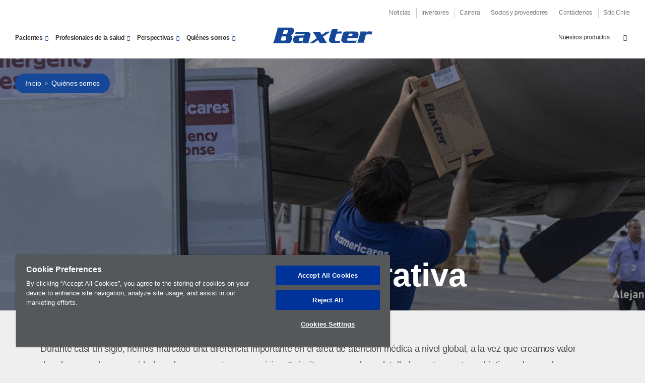

--- FILE ---
content_type: text/html; charset=UTF-8
request_url: https://www.baxter.cl/es/quienes-somos/responsabilidad-corporativa-0
body_size: 10038
content:

  
<!DOCTYPE html>
<html lang="es" dir="ltr" prefix="og: https://ogp.me/ns#" class="no-js">

<head>
  <meta charset="utf-8" />
<link rel="canonical" href="https://www.baxter.cl/es/quienes-somos/responsabilidad-corporativa-0" />
<meta property="og:site_name" content="Baxter" />
<meta property="og:url" content="https://www.baxter.cl/es/quienes-somos/responsabilidad-corporativa-0" />
<meta property="og:title" content="Responsabilidad Corporativa" />
<meta property="og:image:url" content="https://www.baxter.cl/sites/g/files/ebysai1811/files/styles/long_image/public/2022-02/New_Americares_Image.jpg?itok=AmATnuEH" />
<meta property="og:image:type" content="image/jpeg" />
<meta property="og:image:width" content="1600" />
<meta property="og:image:height" content="621" />
<meta property="og:image:alt" content="Image of Americares workers unloading boxes of Baxter supplies" />
<meta name="twitter:card" content="summary_large_image" />
<meta name="Generator" content="Drupal 10 (https://www.drupal.org)" />
<meta name="MobileOptimized" content="width" />
<meta name="HandheldFriendly" content="true" />
<meta name="viewport" content="width=device-width, initial-scale=1.0" />
<link rel="alternate" hreflang="es" href="https://www.baxter.cl/es/quienes-somos/responsabilidad-corporativa-0" />
<link rel="icon" href="/core/misc/favicon.ico" type="image/vnd.microsoft.icon" />
<script src="/sites/g/files/ebysai1811/files/google_tag/chile/google_tag.script.js?t725oa" defer></script>

  <title>Responsabilidad Corporativa | Baxter</title>
  <link rel="preload" href="/profiles/custom/bax_base/themes/bax_base_theme/build/fonts/roboto/roboto-regular.woff2" as="font" type="font/woff2" crossorigin="anonymous">
<link rel="preload" href="/profiles/custom/bax_base/themes/bax_base_theme/build/fonts/geogrotesque/36876D_0_0.woff2" as="font" type="font/woff2" crossorigin="anonymous">
<link rel="preload" href="/profiles/custom/bax_base/themes/bax_base_theme/build/fonts/geogrotesque/367E70_0_0.woff2" as="font" type="font/woff2" crossorigin="anonymous">
<link rel="preload" href="/profiles/custom/bax_base/themes/bax_base_theme/build/fonts/geogrotesque/368766_0_0.woff2" as="font" type="font/woff2" crossorigin="anonymous">
<link rel="preload" href="/profiles/custom/bax_base/themes/bax_base_theme/build/fonts/icomoon/icomoon.woff2" as="font" type="font/woff2" crossorigin="anonymous">

<script>
  // If fonts are cached, skip FFO.
  if (sessionStorage.fontsLoaded === 'true') {
    document.documentElement.classList.add('fonts-loaded');
  }
  else {
    var script = document.createElement('script');
    script.src = "/profiles/custom/bax_base/themes/bax_base_theme/build/scripts/fontloader.built.js";
    script.async = true;
    document.head.appendChild(script);
  }
</script>  <link rel="stylesheet" media="all" href="/sites/g/files/ebysai1811/files/css/css_DICv3IqHrugSoLYi20fClFgiJRAqf3oAw8GJkPikciU.css?delta=0&amp;language=es&amp;theme=bax_commercial_theme&amp;include=eJxljUEOwyAMBD8E4UnRUlygMgHZpiq_r3poI6W31cxIm2BgLJIQqeBZu6jTpUYtRCi5iNf-GbsVahQe6u-9G8lVZO4R7NUW1yP_WWs-fZ_cgCALRtGQZA7wdpJtHmNGrlooOTVYVau3X3iSNzACSJM" />
<link rel="stylesheet" media="all" href="/sites/g/files/ebysai1811/files/css/css_0Us767yMQ8-dKMDRnWFPlLAQFT5_0l72tey1fk6Xp6k.css?delta=1&amp;language=es&amp;theme=bax_commercial_theme&amp;include=eJxljUEOwyAMBD8E4UnRUlygMgHZpiq_r3poI6W31cxIm2BgLJIQqeBZu6jTpUYtRCi5iNf-GbsVahQe6u-9G8lVZO4R7NUW1yP_WWs-fZ_cgCALRtGQZA7wdpJtHmNGrlooOTVYVau3X3iSNzACSJM" />

  
  <link rel="shortcut icon" href="/profiles/custom/bax_base/themes/bax_base_theme/build/favicon.ico">
<link rel="apple-touch-icon" sizes="180x180" href="/profiles/custom/bax_base/themes/bax_base_theme/build/apple-touch-icon.png">
<link rel="icon" type="image/png" sizes="32x32" href="/profiles/custom/bax_base/themes/bax_base_theme/build/favicon-32x32.png">
<link rel="icon" type="image/png" sizes="16x16" href="/profiles/custom/bax_base/themes/bax_base_theme/build/favicon-16x16.png">
<link rel="manifest" href="/profiles/custom/bax_base/themes/bax_base_theme/build/site.webmanifest">
<link rel="mask-icon" href="/profiles/custom/bax_base/themes/bax_base_theme/build/safari-pinned-tab.svg" color="#154898">
<meta name="msapplication-TileColor" content="#154898">
<meta name="msapplication-config" content="/profiles/custom/bax_base/themes/bax_base_theme/build/browserconfig.xml">
<meta name="theme-color" content="#154898">
  <link rel="dns-prefetch" href="//players.brightcove.com">
<link rel="dns-prefetch" href="//c.brightcove.com">
<link rel="dns-prefetch" href="//edge.api.brightcove.com">
<link rel="dns-prefetch" href="//f1.media.brightcove.com">
<link rel="dns-prefetch" href="//vjs.zencdn.net">
<link rel="dns-prefetch" href="//www.googletagmanager.com">
</head>

<body class="path-node page-node-type-flexible-landing-page">

  <noscript><iframe src="https://www.googletagmanager.com/ns.html?id=GTM-NGHV3B8" height="0" width="0" style="display:none;visibility:hidden"></iframe></noscript>
    <div class="dialog-off-canvas-main-canvas" data-off-canvas-main-canvas>
    <ul class="skip" data-module="SkipLink">
  <li>
    <a href="#main-content">
      Pasar al contenido principal
    </a>
  </li>
</ul>

    
<header class="global-header">
        
  <div class="wrapper--wide">

        <nav aria-labelledby="block-bax-commercial-utility-menu-menu-label"  id="block-bax-commercial-utility-menu" class="nav__utility">
  <div class="visually-hidden" id="block-bax-commercial-utility-menu-menu-label">Utility Menu</div>
        
              <ul>
              <li>
        <a href="/es/noticias-baxter" data-drupal-link-system-path="node/1996">Noticias</a>
      </li>
          <li>
        <a href="https://investor.baxter.com">Inversores</a>
      </li>
          <li>
        <a href="/es/carrera" data-drupal-link-system-path="node/3001">Carrera</a>
      </li>
          <li>
        <a href="/es/socios-y-proveedores" data-drupal-link-system-path="node/1731">Socios y proveedores</a>
      </li>
          <li>
        <a href="/es/contactenos" data-drupal-link-system-path="node/1881">Contáctenos</a>
      </li>
          <li>
        <a href="https://www.baxter.com/Location-Selector">Sitio Chile</a>
      </li>
        </ul>
  


  </nav>

  
          <div class="footer__lower">
              <a href="/es" title="Inicio" rel="home" class="logo center">
    <svg xmlns="http://www.w3.org/2000/svg" version="1" viewBox="-.203 -.077 749 127"><path fill="#154898" fill-rule="evenodd" d="M442.803 20.213c13.998-2.363 29.496-1.557 44.05-3.216-.095 6.022-2.83 11.892-4.23 17.89l1.348.88 35.37-.238-3.92 14.927-36.65.58c-5.023 14.88-8.865 30.332-13.147 45.557.07 3.907 3.156 6.16 6.375 7.847 11.16 0 24.25 1.72 34.04-2.146l-4.627 17.02-60.897.485c-8.298-1.296-16.777-8.93-18.426-16.654l.347-10.97c7.115-23.76 13.497-48.015 20.37-71.963zM301.536 37.348c11.05 15.497 21.2 31.215 30.39 47.517-17.155 12.236-34.573 23.85-51.912 35.416l.038.9 28.54-.48 32.298-21.713c4.857 6.804 9.512 13.776 12.12 21.522l54.84-.573c-1.183-.3-2.143-1.702-3.103-2.39l-26.704-43.693 54.172-36.895-.05-.88-32.678 1.062c-8.14 10.027-20.53 15-30.778 22.4-4.496-7.338-10.673-13.958-11.78-22.584l-55.394.39zm354.315-2.253l.644 4.21-19.64 72.353-4.775 7.15h51.835l-1.087-5.79 12.712-48.902c.52-2.844 2.91-5.698 5.716-6.966 10.788.162 26.81-3.452 36.72 2.39l6.372-24.283c-16.218 2.525-38.136-7.336-47.482 9.775-1.55-2.81-.686-6.534-.902-9.912l-40.113-.025zM144.385 6L40 6.442l.174 8.134-26.8 94.527L6 122.603l111.555-.065c10.092.226 18.736-2.926 23.334-10.91 3.347-11.727 9.362-22.758 8.004-35.828-1.628-5.084-5.47-9.773-10.265-12.853 4.724-1.315 9.432-3.016 13.14-6.602 7.913-10 10.332-22.583 10.65-34.937-1.79-7.56-9.856-14.11-18.036-15.408zm-56.5 19.302l27.372.226c3.804 2.074 2.426 7.385 1.543 10.21-2.4 5.706-2.234 13.296-7.84 17.09l-31.39.136 10.315-27.662zM72.06 72.122l29.088-.12c4.028 1.707 3.01 7.186 1.912 10.22-3.686 6.6.554 16.764-7.305 20.44L64.1 102.62c1.35-10.1 5.316-20.38 7.958-30.498zm195.836-34.264l-91.567.298-6.463 15.433c22.074-3.18 45.925-1.06 68.017-1.64 1.922.878 2.91 2.788 3.135 4.72-.89 2.645-.64 6.185-3.85 7.653l-60.258 1.342-10.5 4.89c-8.555 8.814-10.42 20.154-11.156 31.973.514 6.88 5.377 13.182 11.684 16.787 14.04 4.166 33.698 2.12 50.3 1.64 3.812-.953 6.31-4.72 8.112-7.753 1.378 2.48 2.434 5.26 3.25 7.904l43.094.19-1.39-5.795 12.72-46.8c1.99-6.05 3.913-14.538-.398-19.945-2.91-5.43-8.993-8.88-14.728-10.897zm-34 42.93l-6.404 22.7-2.765 2.166-21.753.345c-9.365-5.13-.293-15.525.534-22.955l3.53-2.18 26.86-.076zm392.12-44.844l-82.648-.415c-6.243 1.15-11.86 4.764-15.7 10.1-5.717 17.752-11.08 35.696-14.296 54.433 1.46 8.653 8.406 17.158 17.94 19.143l90.737-.237 7.073-17.454-4.53 1.886-62.188.46-3.253-1.52c-4.996-5.747.943-11.658 1.583-17.522l74.84-1.19c2.047-11.87 10.326-23.652 4.24-36.46-2.558-5.083-8.277-9.75-13.8-11.226zm-52.87 15.32l20.055-.32c1.872.48 3.988 2.204 4.627 4.16-.146 4.21-.978 8.305-2.66 12.21l-29.486.49c2.564-5.526 1.65-13.09 7.463-16.54z"/></svg>
  </a>

    <nav aria-labelledby="block-bax-commercial-main-nav-menu-label" id="block-bax-commercial-main-nav" class="nav__primary" data-module="MegaNav">
  <div class="visually-hidden" id="block-bax-commercial-main-nav-menu-label">Main Menu</div>
        
        <ul>
          <li>
        <a role="button" tabindex="0" aria-haspopup="true" aria-controls="d888da05-01f8-441c-bc27-4a3e98de8127" aria-expanded="false" data-menu="d888da05-01f8-441c-bc27-4a3e98de8127"  class="arrow-link down-arrow">Pacientes</a>
      </li>
          <li>
        <a role="button" tabindex="0" aria-haspopup="true" aria-controls="0dd4697f-6549-408e-990e-f6ea1d872253" aria-expanded="false" data-menu="0dd4697f-6549-408e-990e-f6ea1d872253"  class="arrow-link down-arrow">Profesionales de la salud</a>
      </li>
          <li>
        <a role="button" tabindex="0" aria-haspopup="true" aria-controls="aa43e5ff-af25-496f-aa75-d2786cc95ee9" aria-expanded="false" data-menu="aa43e5ff-af25-496f-aa75-d2786cc95ee9"  class="arrow-link down-arrow">Perspectivas</a>
      </li>
          <li>
        <a role="button" tabindex="0" aria-haspopup="true" aria-controls="37f3c650-b899-435c-80cd-9c26f5a81ed5" aria-expanded="false" data-menu="37f3c650-b899-435c-80cd-9c26f5a81ed5"  class="arrow-link down-arrow">Quiénes somos</a>
      </li>
        </ul>
  


  </nav>

     
<nav class="nav__product-search" data-module="SearchToggle">
                  <ul>
                        <li>
            <a href="/es/profesionales-de-la-salud/nuestros-productos" data-menu="77f8904c-bc65-4fa1-b76c-41bb61783db4">Nuestros productos</a>
          </li>
                            <li>
          <button type="button" class="search">
  <span class="visually-hidden">Search</span>
  <span class="icon-search"></span>
</button>
        </li>
          </ul>

  </nav>





    <button class="menu-toggle" aria-label="Menu" aria-expanded="false" aria-controls="mobileNav" aria-hidden="false">
  <span class="menu-toggle-box">
    <span class="menu-toggle-inner"></span>
  </span>
</button>
        </div>
      </div>
        <div class="search-bar">
  <div class="search-bar__inner wrapper--wide">
          <form action="/es/search" method="get" id="global-search-form" accept-charset="UTF-8">
                  <label for="search_api_fulltext" class="visually-hidden">Search</label>
      <input id="search_api_fulltext" type="text" class="search-bar__input" name="search_api_fulltext" placeholder="Search...">
            </form>
  </div>
</div>


                    <div id="mega-nav" class="mega-nav">
          <div class="mega-nav--inner wrapper--wide" id="nav0dd4697f-6549-408e-990e-f6ea1d872253">
    <div class="feature">
          <h2 class="mega-nav__heading">Profesionales de la salud</h2>
        <p>      Estamos comprometidos con ayudarlo a superar los nuevos desafíos y oportunidades en la atención al paciente.
  </p>
          <a href="/es/profesionales-de-la-salud" class="button arrow-link">Profesionales de la salud</a>
      </div>
                  <div class="links">
          <ul>
                                <li>
      <a href="/es/profesionales-de-la-salud/atencion-hospitalaria" class="arrow-link">      Atención hospitalaria
  </a>
      <p>      De la farmacia a la cama del paciente, usted y sus prestadores de la salud cuentan con nuestro apoyo con medicamentos intravenosos y tecnologías de infusión diseñadas pensando en la seguridad.
  </p>
    </li>
  
              <li>
      <a href="/es/profesionales-de-la-salud/atencion-nutricional" class="arrow-link">      Atención nutricional
  </a>
      <p>      Cuidados intensivos y atención nutricional para pacientes que no pueden obtener los nutrientes adecuados por vía oral o entérica.
  </p>
    </li>
  
              <li>
      <a href="/es/profesionales-de-la-salud/atencion-quirurgica" class="arrow-link">      Atención quirúrgica
  </a>
      <p>      Ofrecer productos quirúrgicos innovadores que le ayudan a trabajar con seguridad, precisión y velocidad.
  </p>
    </li>
  
              <li>
      <a href="/es/profesionales-de-la-salud/nuestros-productos" class="arrow-link">      Nuestros productos
  </a>
      <p>      Nuestro portafolio de productos de atención crítica, nutricional, renal, hospitalaria y quirúrgica contribuye al progreso de la atención médica en todo el mundo.
  </p>
    </li>
  
  
              </ul>
        </div>
            </div>

        <div class="mega-nav--inner wrapper--wide" id="navaa43e5ff-af25-496f-aa75-d2786cc95ee9">
    <div class="feature">
          <h2 class="mega-nav__heading">Perspectivas</h2>
        <p>      Hace más de 85 años que trabajamos en la intersección entre salvar y sostener vidas.
  </p>
          <a href="/es/perspectivas" class="button arrow-link">Perspectivas</a>
      </div>
                  <div class="links">
          <ul>
                            
              <li>
      <a href="/es/perspectivas/perspectivas-sobre-la-salud" class="arrow-link">      Perspectivas sobre la salud
  </a>
      <p>      Trabajamos junto con expertos del sector para explorar de qué forma la ciencia y la innovación contribuyen al progreso de la atención médica.
  </p>
    </li>
  
              <li>
      <a href="/es/perspectivas/compromiso-con-la-comunidad" class="arrow-link">      Compromiso con la comunidad
  </a>
      <p>      Mejoramos las comunidades en donde vivimos y trabajamos.
  </p>
    </li>
  
              <li>
      <a href="/es/perspectivas/people-baxter" class="arrow-link">      People of Baxter
  </a>
      <p>      Somos una comunidad de diversos profesionales que trabajamos juntos para impulsar mejores opciones de atención médica.
  </p>
    </li>
  
  
              </ul>
        </div>
            </div>

        <div class="mega-nav--inner wrapper--wide" id="nav37f3c650-b899-435c-80cd-9c26f5a81ed5">
    <div class="feature">
          <h2 class="mega-nav__heading">Quiénes somos</h2>
        <p>      Nuestra trayectoria de más de 85 años nos otorga una perspectiva clara sobre las necesidades de los pacientes y los cuidadores. Somos líderes hoy porque aprovechamos esa perspectiva para proporcionar nuevas
  </p>
          <a href="/es/quienes-somos" class="button arrow-link">Quiénes somos</a>
      </div>
                  <div class="links">
          <ul>
                                <li>
      <a href="/es/quienes-somos/nuestra-gobernanza" class="arrow-link">      Nuestra gobernanza
  </a>
      <p>      Estamos orgullosos de nuestro firme compromiso de mantener los más altos estándares de gobernanza corporativa.
  </p>
    </li>
  
              <li>
      <a href="/es/our-story/fueling-collaborative-innovation" class="arrow-link">      Impulsamos la innovación colaborativa
  </a>
      <p>      Fomentar una cultura de innovación es esencial para cumplir con nuestra misión de salvar y sostener vidas. Trabajamos codo a codo con la comunidad de la atención médica para encontrar continuamente formas nuevas y más inteligentes
  </p>
    </li>
  
              <li>
      <a href="/es/quienes-somos/responsabilidad-corporativa-0" class="arrow-link">      Responsabilidad Corporativa
  </a>
      <p>      Nos comprometemos a hacer negocios de la manera correcta, garantizando la defensa de los intereses de nuestros empleados, nuestras comunidades, nuestros clientes y pacientes, así como el cuidado del medioambiente en todo lo que hacemos.
  </p>
    </li>
  
              <li>
      <a href="/es/carrera/diversidad-e-inclusion" class="arrow-link">      Diversidad e inclusión
  </a>
      <p>      Queremos atraer, motivar y retener a una fuerza laboral inclusiva y diversa.
  </p>
    </li>
  
              <li>
      <a href="/es/quienes-somos/nuestra-historia" class="arrow-link">      Nuestra historia
  </a>
      <p>      Hace más de 85 años que nos concentramos en salvar y sostener vidas y mejorar la atención al paciente.
  </p>
    </li>
  
  
              </ul>
        </div>
            </div>

        <div class="mega-nav--inner wrapper--wide" id="navd888da05-01f8-441c-bc27-4a3e98de8127">
    <div class="feature">
          <h2 class="mega-nav__heading">Pacientes</h2>
        <p>      Le ayudamos a llevar una vida saludable, llena de posibilidades.
  </p>
          <a href="/es/pacientes" class="button arrow-link">Pacientes</a>
      </div>
                  <div class="links">
          <ul>
                                <li>
      <a href="/es/pacientes/atencion-hospitalaria" class="arrow-link">      Atención hospitalaria
  </a>
      <p>      De la farmacia a la camilla, usted y sus prestadores de atención médica cuentan con nuestro apoyo con medicamentos intravenosos y tecnologías de infusión diseñadas pensando en la seguridad.
  </p>
    </li>
  
              <li>
      <a href="/es/pacientes/atencion-nutricional" class="arrow-link">      Atención nutricional
  </a>
      <p>      Cuando una afección médica no le permite alimentarse adecuadamente usted mismo, le ofrecemos opciones de nutrición clínica que salvan la vida para ayudarle a recuperar o mantener su salud.
  </p>
    </li>
  
              <li>
      <a href="/es/pacientes/atencion-quirurgica" class="arrow-link">      Atención quirúrgica
  </a>
      <p>      Trabajamos en colaboración con equipos quirúrgicos de todo el mundo para que puedan operar con seguridad, precisión y velocidad para lograr un resultado exitoso de su cirugía.
  </p>
    </li>
  
  
              </ul>
        </div>
            </div>

  </div>

      
  
    <div class="mobile-nav" data-module="MobileNav" id="mobileNav">
  <div class="mobile-nav__content">
          <div class="search-bar">
  <div class="search-bar__inner wrapper--wide">
          <form action="/es/search" method="get" id="global-search-form--2" accept-charset="UTF-8">
                  <label for="search_api_fulltext" class="visually-hidden">Search</label>
      <input id="search_api_fulltext" type="text" class="search-bar__input" name="search_api_fulltext" placeholder="Search...">
            </form>
  </div>
</div>

    
            <ul class="mobile-nav__items">
                                  <li class="mobile-nav__item has-children">
                    <a href="/es/pacientes" data-drupal-link-system-path="node/2686">Pacientes</a>
                      <button type="button" class="mobile-nav__subitems-trigger" aria-expanded="false" aria-controls="mobile-subnav-meganav-pacientes" aria-label="Open sub menu">
              <span class="subnav__toggle arrow-link down-arrow"></span>
            </button>
                          <ul class="mobile-nav__items mobile-nav__subitems" aria-hidden="true" id="mobile-subnav-meganav-pacientes">
                                      <li class="mobile-nav__item">
                    <a href="/es/pacientes/atencion-hospitalaria" data-drupal-link-system-path="node/2726">Atención hospitalaria</a>
                    </li>
                              <li class="mobile-nav__item">
                    <a href="/es/pacientes/atencion-nutricional" title="Atención nutricional" data-drupal-link-system-path="node/2716">Atención nutricional</a>
                    </li>
                              <li class="mobile-nav__item">
                    <a href="/es/pacientes/atencion-quirurgica" data-drupal-link-system-path="node/2736">Atención quirúrgica</a>
                    </li>
              </ul>
      
                    </li>
                            <li class="mobile-nav__item has-children">
                    <a href="/es/profesionales-de-la-salud" data-drupal-link-system-path="node/1441">Profesionales de la salud</a>
                      <button type="button" class="mobile-nav__subitems-trigger" aria-expanded="false" aria-controls="mobile-subnav-meganav-profesionales-de-la-salud" aria-label="Open sub menu">
              <span class="subnav__toggle arrow-link down-arrow"></span>
            </button>
                          <ul class="mobile-nav__items mobile-nav__subitems" aria-hidden="true" id="mobile-subnav-meganav-profesionales-de-la-salud">
                                      <li class="mobile-nav__item">
                    <a href="/es/profesionales-de-la-salud/atencion-hospitalaria" data-drupal-link-system-path="node/2741">Atención hospitalaria</a>
                    </li>
                              <li class="mobile-nav__item">
                    <a href="/es/profesionales-de-la-salud/atencion-nutricional" data-drupal-link-system-path="node/21">Atención nutricional</a>
                    </li>
                              <li class="mobile-nav__item">
                    <a href="/es/profesionales-de-la-salud/atencion-renal" data-drupal-link-system-path="node/26">Atención renal</a>
                    </li>
                              <li class="mobile-nav__item">
                    <a href="/es/profesionales-de-la-salud/atencion-critica" data-drupal-link-system-path="node/16">Atención crítica</a>
                    </li>
                              <li class="mobile-nav__item">
                    <a href="/es/profesionales-de-la-salud/atencion-quirurgica" data-drupal-link-system-path="node/31">Atención quirúrgica</a>
                    </li>
                              <li class="mobile-nav__item">
                    <a href="/es/profesionales-de-la-salud/nuestros-productos" data-drupal-link-system-path="node/2816">Nuestros productos</a>
                    </li>
              </ul>
      
                    </li>
                            <li class="mobile-nav__item has-children">
                    <a href="/es/perspectivas" data-drupal-link-system-path="node/1711">Perspectivas</a>
                      <button type="button" class="mobile-nav__subitems-trigger" aria-expanded="false" aria-controls="mobile-subnav-meganav-perspectivas" aria-label="Open sub menu">
              <span class="subnav__toggle arrow-link down-arrow"></span>
            </button>
                          <ul class="mobile-nav__items mobile-nav__subitems" aria-hidden="true" id="mobile-subnav-meganav-perspectivas">
                                      <li class="mobile-nav__item">
                    <a href="/es/perspectivas/perspectivas-sobre-la-salud" data-drupal-link-system-path="node/1901">Perspectivas sobre la salud</a>
                    </li>
                              <li class="mobile-nav__item">
                    <a href="/es/perspectivas/compromiso-con-la-comunidad" data-drupal-link-system-path="node/1906">Compromiso con la comunidad</a>
                    </li>
                              <li class="mobile-nav__item">
                    <a href="/es/perspectivas/people-baxter" data-drupal-link-system-path="node/3421">People of Baxter</a>
                    </li>
              </ul>
      
                    </li>
                            <li class="mobile-nav__item has-children">
                    <a href="/es/quienes-somos" data-drupal-link-system-path="node/1796">Quiénes somos</a>
                      <button type="button" class="mobile-nav__subitems-trigger" aria-expanded="false" aria-controls="mobile-subnav-meganav-quiénes-somos" aria-label="Open sub menu">
              <span class="subnav__toggle arrow-link down-arrow"></span>
            </button>
                          <ul class="mobile-nav__items mobile-nav__subitems" aria-hidden="true" id="mobile-subnav-meganav-quiénes-somos">
                                      <li class="mobile-nav__item">
                    <a href="/es/quienes-somos/responsabilidad-corporativa-0" data-drupal-link-system-path="node/3771" class="is-active">Responsabilidad Corporativa</a>
                    </li>
                              <li class="mobile-nav__item">
                    <a href="/es/our-story/fueling-collaborative-innovation" data-drupal-link-system-path="node/1876">Impulsamos la innovación colaborativa</a>
                    </li>
                              <li class="mobile-nav__item">
                    <a href="/es/quienes-somos/nuestra-gobernanza" data-drupal-link-system-path="node/2016">Nuestra gobernanza</a>
                    </li>
                              <li class="mobile-nav__item">
                    <a href="/es/quienes-somos/nuestra-historia" data-drupal-link-system-path="node/1716">Nuestra historia</a>
                    </li>
              </ul>
      
                    </li>
              </ul>
      


    
        <ul class="mobile-nav__items utility">
                    <li class="mobile-nav__item">
            <a href="/es/noticias-baxter" class="arrow-link" data-drupal-link-system-path="node/1996">Noticias</a>
            </li>
                  <li class="mobile-nav__item">
            <a href="https://investor.baxter.com" class="arrow-link">Inversores</a>
            </li>
                  <li class="mobile-nav__item">
            <a href="/es/carrera" class="arrow-link" data-drupal-link-system-path="node/3001">Carrera</a>
            </li>
                  <li class="mobile-nav__item">
            <a href="/es/socios-y-proveedores" class="arrow-link" data-drupal-link-system-path="node/1731">Socios y proveedores</a>
            </li>
                  <li class="mobile-nav__item">
            <a href="/es/contactenos" class="arrow-link" data-drupal-link-system-path="node/1881">Contáctenos</a>
            </li>
                  <li class="mobile-nav__item">
            <a href="https://www.baxter.com/Location-Selector" class="arrow-link">Sitio Chile</a>
            </li>
      </ul>
    


    
        <ul class="mobile-nav__items utility">
                    <li class="mobile-nav__item">
            <a href="/es/profesionales-de-la-salud/nuestros-productos" class="arrow-link" data-drupal-link-system-path="node/2816">Nuestros productos</a>
            </li>
      </ul>
    



    </div>
</div>

    
  
  </header>

<main class="main" id="main-content">
            <header class="hero hero--has-image bp-b hero--large" style="background-image: url(/sites/g/files/ebysai1811/files/styles/long_image_focal_point/public/2022-02/New_Americares_Image.jpg?h=06004db2&amp;itok=aPsRmxET)">
              <div class="hero-top wrapper--wide">
                      <div id="block-bax-commercial-breadcrumbs">
        <nav role="navigation" aria-labelledby="system-breadcrumb" class="breadcrumb">
    <h2 id="system-breadcrumb" class="visually-hidden">Ruta de navegación</h2>
    <ul>
              <li>
                      <a href="/es">Inicio</a>
                  </li>
              <li>
                      <a href="/es/quienes-somos">Quiénes somos</a>
                  </li>
          </ul>
  </nav>

  </div>

                  </div>
        <div class="hero-content">
          <div class="wrapper--wide">
                                                      <div class="hero-text">
                                                              
  <h1 class="hero-heading">
<span>Responsabilidad Corporativa</span>
</h1>


    
                                                      </div>
                                    </div>
        </div>
          </header>
  
      
    <div class="wrapper--wide">
                <div>
              <div data-drupal-messages-fallback class="hidden"></div>

          </div>
  
      
                  <div>
              <div id="block-bax-commercial-content">
            <div class="bookmark">
  <div class="bookmark--text">
    
<span>Responsabilidad Corporativa</span>

  </div>
</div>
        
    <div class="wrapper">
                          Durante casi un siglo, hemos marcado una diferencia importante en el área de atención médica&nbsp;a nivel global, a la vez que creamos valor duradero para las comunidades a las que prestamos servicios. Te invitamos a explorar detalladamente nuestros objetivos y logros de responsabilidad corporativa.
  
          </div>
                                <section class="two-col-image-section">
  <div class="wrapper">
    <div class="two-col-image-section__image no-shadow" >
                            <div class="media media--type-image media--view-mode-">
                          <img loading="lazy" src="/sites/g/files/ebysai1811/files/2025-07/2024_crr_cover_image.jpg" width="700" height="394" alt="Corporate responsibility report 2024 cover image " />


  
            </div>

  
  
  
    </div>
        <div class="two-col-image-section__content">
            <h3>
                Nuestros reportes y la responsabilidad corporativa
  
      </h3>
              <p>Tenemos la dedicación de brindar información transparente. Las divulgaciones en nuestro Reporte de Responsabilidad Corporativa anual se remiten al marco de informes de la Iniciativa de Información Global (GRI, por sus siglas en inglés) y se ven reflejadas en nuestro índice de la Junta de Normas Contables de Sostenibilidad (SASB, por sus siglas en inglés).</p>
  

      <div class="two-col-image-section__content--links">
                        <a href="/es/quienes-somos/responsabilidad-corporativa/nuestro-compromiso-y-reporte-de-responsabilidad" class="button arrow-link"
    >
  Nuestro reporte y compromiso 
</a>
  
        </div>
          </div>
      </div>

  
</section>

      <section class="two-col-image-section">
  <div class="wrapper">
    <div class="two-col-image-section__image" >
                            <div class="media media--type-image media--view-mode-">
                          <img loading="lazy" src="/sites/g/files/ebysai1811/files/2022-02/CR_Empower_Our_Patients.jpg" width="570" height="700" alt="Two individuals enjoy a motorcycle ride" />


  
            </div>

  
  
  
    </div>
        <div class="two-col-image-section__content">
            <h3>
                Empoderando a nuestros pacientes
  
      </h3>
              <p>Creemos que todos los pacientes merecen tener acceso a atención que respalde el mejor resultado posible y la calidad de vida deseada. Por lo que&nbsp;invertimos en iniciativas, productos y terapias innovadoras&nbsp;que rompen las barreras hacia una atención médica segura y de calidad.&nbsp;</p>
  

      <div class="two-col-image-section__content--links">
                        <a href="/es/quienes-somos/responsabilidad-corporativa/empoderando-nuestros-pacientes" class="button arrow-link"
    >
  Conoce cómo empoderamos a nuestros pacientes 
</a>
  
        </div>
          </div>
      </div>

  
</section>

      <section class="two-col-image-section">
  <div class="wrapper">
    <div class="two-col-image-section__image" >
                            <div class="media media--type-image media--view-mode-">
                          <img loading="lazy" src="/sites/g/files/ebysai1811/files/2022-02/Protect_Our_Planet.jpg" width="570" height="700" alt="A construction worker moves a solar panel" />


  
            </div>

  
  
  
    </div>
        <div class="two-col-image-section__content">
            <h3>
                Protegiendo nuestro planeta
  
      </h3>
              <p>Estamos abocados a dar prioridad a la excelencia operativa y la administración medioambiental.&nbsp;Nuestras políticas e iniciativas impulsan las&nbsp;mejoras continuas en el desempeño de cuestiones ambientales, de salud, seguridad y sostenibilidad a nivel global.</p>
  

      <div class="two-col-image-section__content--links">
                        <a href="/es/quienes-somos/responsabilidad-corporativa/protegiendo-nuestro-planeta" class="button arrow-link"
    >
  Conoce cómo protegemos el planeta 
</a>
  
        </div>
          </div>
      </div>

  
</section>

      <section class="two-col-image-section">
  <div class="wrapper">
    <div class="two-col-image-section__image" >
                            <div class="media media--type-image media--view-mode-">
                          <img loading="lazy" src="/sites/g/files/ebysai1811/files/2022-02/Championing_Our_People_Large_Tile.jpg" width="570" height="700" alt="Baxter employees pose in front of a Habitat for Humanity Home" />


  
            </div>

  
  
  
    </div>
        <div class="two-col-image-section__content">
            <h3>
                Defendiendo a nuestra gente y comunidades
  
      </h3>
              <p>Nos centramos en generar el mejor lugar para trabajar para nuestros colaboradores y marcar una diferencia significativa en las comunidades de todo el mundo.&nbsp;</p>
  

      <div class="two-col-image-section__content--links">
                        <a href="/es/quienes-somos/responsabilidad-corporativa/defendiendo-nuestra-gente-y-comunidades" class="button arrow-link"
    >
  Conoce cómo defendemos a nuestra gente y nuestras comunidades 
</a>
  
        </div>
          </div>
      </div>

  
</section>

  
  
      <section class="footer-cta lazyload " data-bg="/sites/g/files/ebysai1811/files/styles/long_image/public/2018-01/MW4_0933.jpg?itok=XSjoUo-6">
  <div class="footer-cta--container wrapper">
    <div class="footer-cta--text">
      <h3 class="footer-cta__heading">      Más información
  </h3>
      <p class="footer-cta__description">      Acerca de nosotros y los reconocimientos que hemos recibido como empresa ética, empleador de elección, empresa que trabaja para fomentar un lugar de trabajo inclusivo y diverso y empresa social y ambientalmente responsable.
  </p>
    </div>
    <div class="footer-cta--links">
                  <a href="/es/quienes-somos" class="button arrow-link"
    >
  Quiénes somos
</a>
  
  
    </div>
  </div>
</section>

  
        
              <section class="references">
            </section>

  
  
  </div>

          </div>
  
            </div>
</main>
        <div>
              <div id="block-bax-commercial-default-footer">
  
    
  <footer class="footer">
  <div class="wrapper">
        <div class="row footer--menu">
            
<div class="footer__links ">
      <a href="/es/pacientes"><h2 class="footer__links-heading">Pacientes</h2></a>
  
  
  <ul>
      <li>
  <a href="/es/pacientes/atencion-hospitalaria">Atención hospitalaria</a></li>
  <li>
  <a href="/es/pacientes/atencion-nutricional">Atención nutricional</a></li>
  <li>
  <a href="/es/pacientes/atencion-quirurgica">Atención quirúrgica</a></li>
  </ul>
  </div>
      
<div class="footer__links ">
      <a href="/es/profesionales-de-la-salud"><h2 class="footer__links-heading">Profesionales de la salud</h2></a>
  
  
  <ul>
      <li>
  <a href="/es/profesionales-de-la-salud/atencion-hospitalaria">Atención hospitalaria</a></li>
  <li>
  <a href="/es/profesionales-de-la-salud/atencion-nutricional">Atención nutricional</a></li>
  <li>
  <a href="/es/profesionales-de-la-salud/atencion-quirurgica">Atención quirúrgica</a></li>
  <li>
  <a href="/es/profesionales-de-la-salud/nuestros-productos">Nuestros productos</a></li>
  <li>
  <a href="https://baxter.benchmarkdigital.com/baxter/ehs/msds/index.cfm?siteID=2&amp;pagetype=basic&amp;scopeappconfigid=3&amp;passCode=E9A1C7F528618141E3DE8FAA746E5508">Safety Data Sheets</a></li>
  </ul>
  </div>
      
<div class="footer__links ">
      <a href="/es/perspectivas"><h2 class="footer__links-heading">Perspectivas</h2></a>
  
  
  <ul>
      <li>
  <a href="/es/perspectivas/historias-de-pacientes">Historias de pacientes</a></li>
  <li>
  <a href="/es/perspectivas/perspectivas-sobre-la-salud">Perspectivas sobre la salud</a></li>
  <li>
  <a href="/es/perspectivas/compromiso-con-la-comunidad">Compromiso con la comunidad</a></li>
  </ul>
  </div>
      
<div class="footer__links ">
      <a href="/es/quienes-somos"><h2 class="footer__links-heading">Quiénes somos</h2></a>
  
  
  <ul>
      <li>
  <a href="https://www.baxter.com/our-story/our-leadership">Nuestro liderazgo</a></li>
  <li>
  <a href="/es/quienes-somos/nuestra-gobernanza">Nuestra gobernanza</a></li>
  <li>
  <a href="/es/our-story/fueling-collaborative-innovation">Impulsamos la innovación colaborativa</a></li>
  <li>
  <a href="/es/quienes-somos/responsabilidad-corporativa-0">Responsabilidad corporativa</a></li>
  <li>
  <a href="/es/carrera/diversidad-e-inclusion">Diversidad e Inclusión</a></li>
  <li>
  <a href="/es/quienes-somos/nuestra-historia">Nuestra historia</a></li>
  <li>
  <a href="/es/nuestras-politicas-y-posturas">Políticas y posturas</a></li>
  <li>
  <a href="https://www.baxter.com.co/es/seguridad-de-nuestras-tecnologias">Seguridad de los productos</a></li>
  </ul>
  </div>
      

<div class="footer__links ">
  
      
  </div>


        </div>
            <div class="row footer--social-selector">
      <div class="footer__links">
                      &nbsp;
                </div>
      <div class="footer__links">
              <ul class="social-follow">
                    <li>
  <a href="https://www.linkedin.com/company/baxter-healthcare/?WT.svl=www.baxter.com" target="_blank" rel="noopener noreferrer" aria-label="linkedin">
    <span class="icon-linkedin"></span>
  </a>
</li>

        <li>
  <a href="https://www.facebook.com/BaxterInternational/" target="_blank" rel="noopener noreferrer" aria-label="facebook">
    <span class="icon-facebook"></span>
  </a>
</li>

        <li>
  <a href="https://twitter.com/baxter_intl?WT.svl=www.baxter.com" target="_blank" rel="noopener noreferrer" aria-label="twitter">
    <span class="icon-twitter"></span>
  </a>
</li>

        <li>
  <a href="https://www.youtube.com/user/BaxterInternational?WT.svl=www.baxter.com" target="_blank" rel="noopener noreferrer" aria-label="youtube">
    <span class="icon-youtube"></span>
  </a>
</li>

  
        </ul>
          </div>
    </div>
                <div class="row footer--bottom">
            <ul class="footer__utility">
              <li>
  <a href="/es/politica-global-de-privacidad">Politica Global de Privacidad</a></li>
  <li>
  <a href="/es/terminos-de-uso">Términos de Uso</a></li>
  <li>
  <a href="/es/mapa-del-sitio">Mapa del sitio</a></li>
  <li>
  <a href="/es/cookies">Cookies</a></li>

        </ul>
          <div class="footer__copyright">
        <p>&copy;Copyright 2025 Baxter. All rights reserved.</p>
                <p></p>
              </div>
    </div>
      </div>
</footer>

<!-- Global script includes -->
</div>

          </div>
  


  </div>

  <script>window.dataLayer = window.dataLayer || []; window.dataLayer.push({"drupalLanguage":"es","drupalCountry":"","siteName":"Baxter","entityCreated":"1646089650","entityLangcode":"es","entityStatus":"1","entityUid":"398956","entityUuid":"1788a186-95e1-4e94-9dcb-2e277c9f6caa","entityVid":"41911","entityName":"hlevey","entityType":"node","entityBundle":"flexible_landing_page","entityId":"3771","entityTitle":"Responsabilidad Corporativa","userUid":0});</script>

  <script type="application/json" data-drupal-selector="drupal-settings-json">{"path":{"baseUrl":"\/","pathPrefix":"es\/","currentPath":"node\/3771","currentPathIsAdmin":false,"isFront":false,"currentLanguage":"es"},"pluralDelimiter":"\u0003","suppressDeprecationErrors":true,"dataLayer":{"defaultLang":"es","languages":{"es":{"id":"es","name":"Spanish","direction":"ltr","weight":-10},"en":{"id":"en","name":"English","direction":"ltr","weight":-9}}},"statistics":{"data":{"nid":"3771"},"url":"\/core\/modules\/statistics\/statistics.php"},"ajaxTrustedUrl":{"\/es\/search":true},"user":{"uid":0,"permissionsHash":"fd2d4f926b0f9a3e16b7c85c30fe5f578909df5bedad1df7b02c42cea4bba958"}}</script>
<script src="/sites/g/files/ebysai1811/files/js/js_da4Qt2VbsCn1z2fPw1cVA2-6pGyeUSZNyDjLg0TQGbQ.js?scope=footer&amp;delta=0&amp;language=es&amp;theme=bax_commercial_theme&amp;include=eJxljUEOwyAMBD8E4UnRUlygMgHZpiq_r3poI6W31cxIm2BgLJIQqeBZu6jTpUYtRCi5iNf-GbsVahQe6u-9G8lVZO4R7NUW1yP_WWs-fZ_cgCALRtGQZA7wdpJtHmNGrlooOTVYVau3X3iSNzACSJM"></script>

</body>

</html>


--- FILE ---
content_type: text/javascript
request_url: https://www.baxter.cl/sites/g/files/ebysai1811/files/js/js_da4Qt2VbsCn1z2fPw1cVA2-6pGyeUSZNyDjLg0TQGbQ.js?scope=footer&delta=0&language=es&theme=bax_commercial_theme&include=eJxljUEOwyAMBD8E4UnRUlygMgHZpiq_r3poI6W31cxIm2BgLJIQqeBZu6jTpUYtRCi5iNf-GbsVahQe6u-9G8lVZO4R7NUW1yP_WWs-fZ_cgCALRtGQZA7wdpJtHmNGrlooOTVYVau3X3iSNzACSJM
body_size: 112085
content:
/* @license MIT https://raw.githubusercontent.com/jquery/jquery/3.7.1/LICENSE.txt */
/*! jQuery v3.7.1 | (c) OpenJS Foundation and other contributors | jquery.org/license */
!function(e,t){"use strict";"object"==typeof module&&"object"==typeof module.exports?module.exports=e.document?t(e,!0):function(e){if(!e.document)throw new Error("jQuery requires a window with a document");return t(e)}:t(e)}("undefined"!=typeof window?window:this,function(ie,e){"use strict";var oe=[],r=Object.getPrototypeOf,ae=oe.slice,g=oe.flat?function(e){return oe.flat.call(e)}:function(e){return oe.concat.apply([],e)},s=oe.push,se=oe.indexOf,n={},i=n.toString,ue=n.hasOwnProperty,o=ue.toString,a=o.call(Object),le={},v=function(e){return"function"==typeof e&&"number"!=typeof e.nodeType&&"function"!=typeof e.item},y=function(e){return null!=e&&e===e.window},C=ie.document,u={type:!0,src:!0,nonce:!0,noModule:!0};function m(e,t,n){var r,i,o=(n=n||C).createElement("script");if(o.text=e,t)for(r in u)(i=t[r]||t.getAttribute&&t.getAttribute(r))&&o.setAttribute(r,i);n.head.appendChild(o).parentNode.removeChild(o)}function x(e){return null==e?e+"":"object"==typeof e||"function"==typeof e?n[i.call(e)]||"object":typeof e}var t="3.7.1",l=/HTML$/i,ce=function(e,t){return new ce.fn.init(e,t)};function c(e){var t=!!e&&"length"in e&&e.length,n=x(e);return!v(e)&&!y(e)&&("array"===n||0===t||"number"==typeof t&&0<t&&t-1 in e)}function fe(e,t){return e.nodeName&&e.nodeName.toLowerCase()===t.toLowerCase()}ce.fn=ce.prototype={jquery:t,constructor:ce,length:0,toArray:function(){return ae.call(this)},get:function(e){return null==e?ae.call(this):e<0?this[e+this.length]:this[e]},pushStack:function(e){var t=ce.merge(this.constructor(),e);return t.prevObject=this,t},each:function(e){return ce.each(this,e)},map:function(n){return this.pushStack(ce.map(this,function(e,t){return n.call(e,t,e)}))},slice:function(){return this.pushStack(ae.apply(this,arguments))},first:function(){return this.eq(0)},last:function(){return this.eq(-1)},even:function(){return this.pushStack(ce.grep(this,function(e,t){return(t+1)%2}))},odd:function(){return this.pushStack(ce.grep(this,function(e,t){return t%2}))},eq:function(e){var t=this.length,n=+e+(e<0?t:0);return this.pushStack(0<=n&&n<t?[this[n]]:[])},end:function(){return this.prevObject||this.constructor()},push:s,sort:oe.sort,splice:oe.splice},ce.extend=ce.fn.extend=function(){var e,t,n,r,i,o,a=arguments[0]||{},s=1,u=arguments.length,l=!1;for("boolean"==typeof a&&(l=a,a=arguments[s]||{},s++),"object"==typeof a||v(a)||(a={}),s===u&&(a=this,s--);s<u;s++)if(null!=(e=arguments[s]))for(t in e)r=e[t],"__proto__"!==t&&a!==r&&(l&&r&&(ce.isPlainObject(r)||(i=Array.isArray(r)))?(n=a[t],o=i&&!Array.isArray(n)?[]:i||ce.isPlainObject(n)?n:{},i=!1,a[t]=ce.extend(l,o,r)):void 0!==r&&(a[t]=r));return a},ce.extend({expando:"jQuery"+(t+Math.random()).replace(/\D/g,""),isReady:!0,error:function(e){throw new Error(e)},noop:function(){},isPlainObject:function(e){var t,n;return!(!e||"[object Object]"!==i.call(e))&&(!(t=r(e))||"function"==typeof(n=ue.call(t,"constructor")&&t.constructor)&&o.call(n)===a)},isEmptyObject:function(e){var t;for(t in e)return!1;return!0},globalEval:function(e,t,n){m(e,{nonce:t&&t.nonce},n)},each:function(e,t){var n,r=0;if(c(e)){for(n=e.length;r<n;r++)if(!1===t.call(e[r],r,e[r]))break}else for(r in e)if(!1===t.call(e[r],r,e[r]))break;return e},text:function(e){var t,n="",r=0,i=e.nodeType;if(!i)while(t=e[r++])n+=ce.text(t);return 1===i||11===i?e.textContent:9===i?e.documentElement.textContent:3===i||4===i?e.nodeValue:n},makeArray:function(e,t){var n=t||[];return null!=e&&(c(Object(e))?ce.merge(n,"string"==typeof e?[e]:e):s.call(n,e)),n},inArray:function(e,t,n){return null==t?-1:se.call(t,e,n)},isXMLDoc:function(e){var t=e&&e.namespaceURI,n=e&&(e.ownerDocument||e).documentElement;return!l.test(t||n&&n.nodeName||"HTML")},merge:function(e,t){for(var n=+t.length,r=0,i=e.length;r<n;r++)e[i++]=t[r];return e.length=i,e},grep:function(e,t,n){for(var r=[],i=0,o=e.length,a=!n;i<o;i++)!t(e[i],i)!==a&&r.push(e[i]);return r},map:function(e,t,n){var r,i,o=0,a=[];if(c(e))for(r=e.length;o<r;o++)null!=(i=t(e[o],o,n))&&a.push(i);else for(o in e)null!=(i=t(e[o],o,n))&&a.push(i);return g(a)},guid:1,support:le}),"function"==typeof Symbol&&(ce.fn[Symbol.iterator]=oe[Symbol.iterator]),ce.each("Boolean Number String Function Array Date RegExp Object Error Symbol".split(" "),function(e,t){n["[object "+t+"]"]=t.toLowerCase()});var pe=oe.pop,de=oe.sort,he=oe.splice,ge="[\\x20\\t\\r\\n\\f]",ve=new RegExp("^"+ge+"+|((?:^|[^\\\\])(?:\\\\.)*)"+ge+"+$","g");ce.contains=function(e,t){var n=t&&t.parentNode;return e===n||!(!n||1!==n.nodeType||!(e.contains?e.contains(n):e.compareDocumentPosition&&16&e.compareDocumentPosition(n)))};var f=/([\0-\x1f\x7f]|^-?\d)|^-$|[^\x80-\uFFFF\w-]/g;function p(e,t){return t?"\0"===e?"\ufffd":e.slice(0,-1)+"\\"+e.charCodeAt(e.length-1).toString(16)+" ":"\\"+e}ce.escapeSelector=function(e){return(e+"").replace(f,p)};var ye=C,me=s;!function(){var e,b,w,o,a,T,r,C,d,i,k=me,S=ce.expando,E=0,n=0,s=W(),c=W(),u=W(),h=W(),l=function(e,t){return e===t&&(a=!0),0},f="checked|selected|async|autofocus|autoplay|controls|defer|disabled|hidden|ismap|loop|multiple|open|readonly|required|scoped",t="(?:\\\\[\\da-fA-F]{1,6}"+ge+"?|\\\\[^\\r\\n\\f]|[\\w-]|[^\0-\\x7f])+",p="\\["+ge+"*("+t+")(?:"+ge+"*([*^$|!~]?=)"+ge+"*(?:'((?:\\\\.|[^\\\\'])*)'|\"((?:\\\\.|[^\\\\\"])*)\"|("+t+"))|)"+ge+"*\\]",g=":("+t+")(?:\\((('((?:\\\\.|[^\\\\'])*)'|\"((?:\\\\.|[^\\\\\"])*)\")|((?:\\\\.|[^\\\\()[\\]]|"+p+")*)|.*)\\)|)",v=new RegExp(ge+"+","g"),y=new RegExp("^"+ge+"*,"+ge+"*"),m=new RegExp("^"+ge+"*([>+~]|"+ge+")"+ge+"*"),x=new RegExp(ge+"|>"),j=new RegExp(g),A=new RegExp("^"+t+"$"),D={ID:new RegExp("^#("+t+")"),CLASS:new RegExp("^\\.("+t+")"),TAG:new RegExp("^("+t+"|[*])"),ATTR:new RegExp("^"+p),PSEUDO:new RegExp("^"+g),CHILD:new RegExp("^:(only|first|last|nth|nth-last)-(child|of-type)(?:\\("+ge+"*(even|odd|(([+-]|)(\\d*)n|)"+ge+"*(?:([+-]|)"+ge+"*(\\d+)|))"+ge+"*\\)|)","i"),bool:new RegExp("^(?:"+f+")$","i"),needsContext:new RegExp("^"+ge+"*[>+~]|:(even|odd|eq|gt|lt|nth|first|last)(?:\\("+ge+"*((?:-\\d)?\\d*)"+ge+"*\\)|)(?=[^-]|$)","i")},N=/^(?:input|select|textarea|button)$/i,q=/^h\d$/i,L=/^(?:#([\w-]+)|(\w+)|\.([\w-]+))$/,H=/[+~]/,O=new RegExp("\\\\[\\da-fA-F]{1,6}"+ge+"?|\\\\([^\\r\\n\\f])","g"),P=function(e,t){var n="0x"+e.slice(1)-65536;return t||(n<0?String.fromCharCode(n+65536):String.fromCharCode(n>>10|55296,1023&n|56320))},M=function(){V()},R=J(function(e){return!0===e.disabled&&fe(e,"fieldset")},{dir:"parentNode",next:"legend"});try{k.apply(oe=ae.call(ye.childNodes),ye.childNodes),oe[ye.childNodes.length].nodeType}catch(e){k={apply:function(e,t){me.apply(e,ae.call(t))},call:function(e){me.apply(e,ae.call(arguments,1))}}}function I(t,e,n,r){var i,o,a,s,u,l,c,f=e&&e.ownerDocument,p=e?e.nodeType:9;if(n=n||[],"string"!=typeof t||!t||1!==p&&9!==p&&11!==p)return n;if(!r&&(V(e),e=e||T,C)){if(11!==p&&(u=L.exec(t)))if(i=u[1]){if(9===p){if(!(a=e.getElementById(i)))return n;if(a.id===i)return k.call(n,a),n}else if(f&&(a=f.getElementById(i))&&I.contains(e,a)&&a.id===i)return k.call(n,a),n}else{if(u[2])return k.apply(n,e.getElementsByTagName(t)),n;if((i=u[3])&&e.getElementsByClassName)return k.apply(n,e.getElementsByClassName(i)),n}if(!(h[t+" "]||d&&d.test(t))){if(c=t,f=e,1===p&&(x.test(t)||m.test(t))){(f=H.test(t)&&U(e.parentNode)||e)==e&&le.scope||((s=e.getAttribute("id"))?s=ce.escapeSelector(s):e.setAttribute("id",s=S)),o=(l=Y(t)).length;while(o--)l[o]=(s?"#"+s:":scope")+" "+Q(l[o]);c=l.join(",")}try{return k.apply(n,f.querySelectorAll(c)),n}catch(e){h(t,!0)}finally{s===S&&e.removeAttribute("id")}}}return re(t.replace(ve,"$1"),e,n,r)}function W(){var r=[];return function e(t,n){return r.push(t+" ")>b.cacheLength&&delete e[r.shift()],e[t+" "]=n}}function F(e){return e[S]=!0,e}function $(e){var t=T.createElement("fieldset");try{return!!e(t)}catch(e){return!1}finally{t.parentNode&&t.parentNode.removeChild(t),t=null}}function B(t){return function(e){return fe(e,"input")&&e.type===t}}function _(t){return function(e){return(fe(e,"input")||fe(e,"button"))&&e.type===t}}function z(t){return function(e){return"form"in e?e.parentNode&&!1===e.disabled?"label"in e?"label"in e.parentNode?e.parentNode.disabled===t:e.disabled===t:e.isDisabled===t||e.isDisabled!==!t&&R(e)===t:e.disabled===t:"label"in e&&e.disabled===t}}function X(a){return F(function(o){return o=+o,F(function(e,t){var n,r=a([],e.length,o),i=r.length;while(i--)e[n=r[i]]&&(e[n]=!(t[n]=e[n]))})})}function U(e){return e&&"undefined"!=typeof e.getElementsByTagName&&e}function V(e){var t,n=e?e.ownerDocument||e:ye;return n!=T&&9===n.nodeType&&n.documentElement&&(r=(T=n).documentElement,C=!ce.isXMLDoc(T),i=r.matches||r.webkitMatchesSelector||r.msMatchesSelector,r.msMatchesSelector&&ye!=T&&(t=T.defaultView)&&t.top!==t&&t.addEventListener("unload",M),le.getById=$(function(e){return r.appendChild(e).id=ce.expando,!T.getElementsByName||!T.getElementsByName(ce.expando).length}),le.disconnectedMatch=$(function(e){return i.call(e,"*")}),le.scope=$(function(){return T.querySelectorAll(":scope")}),le.cssHas=$(function(){try{return T.querySelector(":has(*,:jqfake)"),!1}catch(e){return!0}}),le.getById?(b.filter.ID=function(e){var t=e.replace(O,P);return function(e){return e.getAttribute("id")===t}},b.find.ID=function(e,t){if("undefined"!=typeof t.getElementById&&C){var n=t.getElementById(e);return n?[n]:[]}}):(b.filter.ID=function(e){var n=e.replace(O,P);return function(e){var t="undefined"!=typeof e.getAttributeNode&&e.getAttributeNode("id");return t&&t.value===n}},b.find.ID=function(e,t){if("undefined"!=typeof t.getElementById&&C){var n,r,i,o=t.getElementById(e);if(o){if((n=o.getAttributeNode("id"))&&n.value===e)return[o];i=t.getElementsByName(e),r=0;while(o=i[r++])if((n=o.getAttributeNode("id"))&&n.value===e)return[o]}return[]}}),b.find.TAG=function(e,t){return"undefined"!=typeof t.getElementsByTagName?t.getElementsByTagName(e):t.querySelectorAll(e)},b.find.CLASS=function(e,t){if("undefined"!=typeof t.getElementsByClassName&&C)return t.getElementsByClassName(e)},d=[],$(function(e){var t;r.appendChild(e).innerHTML="<a id='"+S+"' href='' disabled='disabled'></a><select id='"+S+"-\r\\' disabled='disabled'><option selected=''></option></select>",e.querySelectorAll("[selected]").length||d.push("\\["+ge+"*(?:value|"+f+")"),e.querySelectorAll("[id~="+S+"-]").length||d.push("~="),e.querySelectorAll("a#"+S+"+*").length||d.push(".#.+[+~]"),e.querySelectorAll(":checked").length||d.push(":checked"),(t=T.createElement("input")).setAttribute("type","hidden"),e.appendChild(t).setAttribute("name","D"),r.appendChild(e).disabled=!0,2!==e.querySelectorAll(":disabled").length&&d.push(":enabled",":disabled"),(t=T.createElement("input")).setAttribute("name",""),e.appendChild(t),e.querySelectorAll("[name='']").length||d.push("\\["+ge+"*name"+ge+"*="+ge+"*(?:''|\"\")")}),le.cssHas||d.push(":has"),d=d.length&&new RegExp(d.join("|")),l=function(e,t){if(e===t)return a=!0,0;var n=!e.compareDocumentPosition-!t.compareDocumentPosition;return n||(1&(n=(e.ownerDocument||e)==(t.ownerDocument||t)?e.compareDocumentPosition(t):1)||!le.sortDetached&&t.compareDocumentPosition(e)===n?e===T||e.ownerDocument==ye&&I.contains(ye,e)?-1:t===T||t.ownerDocument==ye&&I.contains(ye,t)?1:o?se.call(o,e)-se.call(o,t):0:4&n?-1:1)}),T}for(e in I.matches=function(e,t){return I(e,null,null,t)},I.matchesSelector=function(e,t){if(V(e),C&&!h[t+" "]&&(!d||!d.test(t)))try{var n=i.call(e,t);if(n||le.disconnectedMatch||e.document&&11!==e.document.nodeType)return n}catch(e){h(t,!0)}return 0<I(t,T,null,[e]).length},I.contains=function(e,t){return(e.ownerDocument||e)!=T&&V(e),ce.contains(e,t)},I.attr=function(e,t){(e.ownerDocument||e)!=T&&V(e);var n=b.attrHandle[t.toLowerCase()],r=n&&ue.call(b.attrHandle,t.toLowerCase())?n(e,t,!C):void 0;return void 0!==r?r:e.getAttribute(t)},I.error=function(e){throw new Error("Syntax error, unrecognized expression: "+e)},ce.uniqueSort=function(e){var t,n=[],r=0,i=0;if(a=!le.sortStable,o=!le.sortStable&&ae.call(e,0),de.call(e,l),a){while(t=e[i++])t===e[i]&&(r=n.push(i));while(r--)he.call(e,n[r],1)}return o=null,e},ce.fn.uniqueSort=function(){return this.pushStack(ce.uniqueSort(ae.apply(this)))},(b=ce.expr={cacheLength:50,createPseudo:F,match:D,attrHandle:{},find:{},relative:{">":{dir:"parentNode",first:!0}," ":{dir:"parentNode"},"+":{dir:"previousSibling",first:!0},"~":{dir:"previousSibling"}},preFilter:{ATTR:function(e){return e[1]=e[1].replace(O,P),e[3]=(e[3]||e[4]||e[5]||"").replace(O,P),"~="===e[2]&&(e[3]=" "+e[3]+" "),e.slice(0,4)},CHILD:function(e){return e[1]=e[1].toLowerCase(),"nth"===e[1].slice(0,3)?(e[3]||I.error(e[0]),e[4]=+(e[4]?e[5]+(e[6]||1):2*("even"===e[3]||"odd"===e[3])),e[5]=+(e[7]+e[8]||"odd"===e[3])):e[3]&&I.error(e[0]),e},PSEUDO:function(e){var t,n=!e[6]&&e[2];return D.CHILD.test(e[0])?null:(e[3]?e[2]=e[4]||e[5]||"":n&&j.test(n)&&(t=Y(n,!0))&&(t=n.indexOf(")",n.length-t)-n.length)&&(e[0]=e[0].slice(0,t),e[2]=n.slice(0,t)),e.slice(0,3))}},filter:{TAG:function(e){var t=e.replace(O,P).toLowerCase();return"*"===e?function(){return!0}:function(e){return fe(e,t)}},CLASS:function(e){var t=s[e+" "];return t||(t=new RegExp("(^|"+ge+")"+e+"("+ge+"|$)"))&&s(e,function(e){return t.test("string"==typeof e.className&&e.className||"undefined"!=typeof e.getAttribute&&e.getAttribute("class")||"")})},ATTR:function(n,r,i){return function(e){var t=I.attr(e,n);return null==t?"!="===r:!r||(t+="","="===r?t===i:"!="===r?t!==i:"^="===r?i&&0===t.indexOf(i):"*="===r?i&&-1<t.indexOf(i):"$="===r?i&&t.slice(-i.length)===i:"~="===r?-1<(" "+t.replace(v," ")+" ").indexOf(i):"|="===r&&(t===i||t.slice(0,i.length+1)===i+"-"))}},CHILD:function(d,e,t,h,g){var v="nth"!==d.slice(0,3),y="last"!==d.slice(-4),m="of-type"===e;return 1===h&&0===g?function(e){return!!e.parentNode}:function(e,t,n){var r,i,o,a,s,u=v!==y?"nextSibling":"previousSibling",l=e.parentNode,c=m&&e.nodeName.toLowerCase(),f=!n&&!m,p=!1;if(l){if(v){while(u){o=e;while(o=o[u])if(m?fe(o,c):1===o.nodeType)return!1;s=u="only"===d&&!s&&"nextSibling"}return!0}if(s=[y?l.firstChild:l.lastChild],y&&f){p=(a=(r=(i=l[S]||(l[S]={}))[d]||[])[0]===E&&r[1])&&r[2],o=a&&l.childNodes[a];while(o=++a&&o&&o[u]||(p=a=0)||s.pop())if(1===o.nodeType&&++p&&o===e){i[d]=[E,a,p];break}}else if(f&&(p=a=(r=(i=e[S]||(e[S]={}))[d]||[])[0]===E&&r[1]),!1===p)while(o=++a&&o&&o[u]||(p=a=0)||s.pop())if((m?fe(o,c):1===o.nodeType)&&++p&&(f&&((i=o[S]||(o[S]={}))[d]=[E,p]),o===e))break;return(p-=g)===h||p%h==0&&0<=p/h}}},PSEUDO:function(e,o){var t,a=b.pseudos[e]||b.setFilters[e.toLowerCase()]||I.error("unsupported pseudo: "+e);return a[S]?a(o):1<a.length?(t=[e,e,"",o],b.setFilters.hasOwnProperty(e.toLowerCase())?F(function(e,t){var n,r=a(e,o),i=r.length;while(i--)e[n=se.call(e,r[i])]=!(t[n]=r[i])}):function(e){return a(e,0,t)}):a}},pseudos:{not:F(function(e){var r=[],i=[],s=ne(e.replace(ve,"$1"));return s[S]?F(function(e,t,n,r){var i,o=s(e,null,r,[]),a=e.length;while(a--)(i=o[a])&&(e[a]=!(t[a]=i))}):function(e,t,n){return r[0]=e,s(r,null,n,i),r[0]=null,!i.pop()}}),has:F(function(t){return function(e){return 0<I(t,e).length}}),contains:F(function(t){return t=t.replace(O,P),function(e){return-1<(e.textContent||ce.text(e)).indexOf(t)}}),lang:F(function(n){return A.test(n||"")||I.error("unsupported lang: "+n),n=n.replace(O,P).toLowerCase(),function(e){var t;do{if(t=C?e.lang:e.getAttribute("xml:lang")||e.getAttribute("lang"))return(t=t.toLowerCase())===n||0===t.indexOf(n+"-")}while((e=e.parentNode)&&1===e.nodeType);return!1}}),target:function(e){var t=ie.location&&ie.location.hash;return t&&t.slice(1)===e.id},root:function(e){return e===r},focus:function(e){return e===function(){try{return T.activeElement}catch(e){}}()&&T.hasFocus()&&!!(e.type||e.href||~e.tabIndex)},enabled:z(!1),disabled:z(!0),checked:function(e){return fe(e,"input")&&!!e.checked||fe(e,"option")&&!!e.selected},selected:function(e){return e.parentNode&&e.parentNode.selectedIndex,!0===e.selected},empty:function(e){for(e=e.firstChild;e;e=e.nextSibling)if(e.nodeType<6)return!1;return!0},parent:function(e){return!b.pseudos.empty(e)},header:function(e){return q.test(e.nodeName)},input:function(e){return N.test(e.nodeName)},button:function(e){return fe(e,"input")&&"button"===e.type||fe(e,"button")},text:function(e){var t;return fe(e,"input")&&"text"===e.type&&(null==(t=e.getAttribute("type"))||"text"===t.toLowerCase())},first:X(function(){return[0]}),last:X(function(e,t){return[t-1]}),eq:X(function(e,t,n){return[n<0?n+t:n]}),even:X(function(e,t){for(var n=0;n<t;n+=2)e.push(n);return e}),odd:X(function(e,t){for(var n=1;n<t;n+=2)e.push(n);return e}),lt:X(function(e,t,n){var r;for(r=n<0?n+t:t<n?t:n;0<=--r;)e.push(r);return e}),gt:X(function(e,t,n){for(var r=n<0?n+t:n;++r<t;)e.push(r);return e})}}).pseudos.nth=b.pseudos.eq,{radio:!0,checkbox:!0,file:!0,password:!0,image:!0})b.pseudos[e]=B(e);for(e in{submit:!0,reset:!0})b.pseudos[e]=_(e);function G(){}function Y(e,t){var n,r,i,o,a,s,u,l=c[e+" "];if(l)return t?0:l.slice(0);a=e,s=[],u=b.preFilter;while(a){for(o in n&&!(r=y.exec(a))||(r&&(a=a.slice(r[0].length)||a),s.push(i=[])),n=!1,(r=m.exec(a))&&(n=r.shift(),i.push({value:n,type:r[0].replace(ve," ")}),a=a.slice(n.length)),b.filter)!(r=D[o].exec(a))||u[o]&&!(r=u[o](r))||(n=r.shift(),i.push({value:n,type:o,matches:r}),a=a.slice(n.length));if(!n)break}return t?a.length:a?I.error(e):c(e,s).slice(0)}function Q(e){for(var t=0,n=e.length,r="";t<n;t++)r+=e[t].value;return r}function J(a,e,t){var s=e.dir,u=e.next,l=u||s,c=t&&"parentNode"===l,f=n++;return e.first?function(e,t,n){while(e=e[s])if(1===e.nodeType||c)return a(e,t,n);return!1}:function(e,t,n){var r,i,o=[E,f];if(n){while(e=e[s])if((1===e.nodeType||c)&&a(e,t,n))return!0}else while(e=e[s])if(1===e.nodeType||c)if(i=e[S]||(e[S]={}),u&&fe(e,u))e=e[s]||e;else{if((r=i[l])&&r[0]===E&&r[1]===f)return o[2]=r[2];if((i[l]=o)[2]=a(e,t,n))return!0}return!1}}function K(i){return 1<i.length?function(e,t,n){var r=i.length;while(r--)if(!i[r](e,t,n))return!1;return!0}:i[0]}function Z(e,t,n,r,i){for(var o,a=[],s=0,u=e.length,l=null!=t;s<u;s++)(o=e[s])&&(n&&!n(o,r,i)||(a.push(o),l&&t.push(s)));return a}function ee(d,h,g,v,y,e){return v&&!v[S]&&(v=ee(v)),y&&!y[S]&&(y=ee(y,e)),F(function(e,t,n,r){var i,o,a,s,u=[],l=[],c=t.length,f=e||function(e,t,n){for(var r=0,i=t.length;r<i;r++)I(e,t[r],n);return n}(h||"*",n.nodeType?[n]:n,[]),p=!d||!e&&h?f:Z(f,u,d,n,r);if(g?g(p,s=y||(e?d:c||v)?[]:t,n,r):s=p,v){i=Z(s,l),v(i,[],n,r),o=i.length;while(o--)(a=i[o])&&(s[l[o]]=!(p[l[o]]=a))}if(e){if(y||d){if(y){i=[],o=s.length;while(o--)(a=s[o])&&i.push(p[o]=a);y(null,s=[],i,r)}o=s.length;while(o--)(a=s[o])&&-1<(i=y?se.call(e,a):u[o])&&(e[i]=!(t[i]=a))}}else s=Z(s===t?s.splice(c,s.length):s),y?y(null,t,s,r):k.apply(t,s)})}function te(e){for(var i,t,n,r=e.length,o=b.relative[e[0].type],a=o||b.relative[" "],s=o?1:0,u=J(function(e){return e===i},a,!0),l=J(function(e){return-1<se.call(i,e)},a,!0),c=[function(e,t,n){var r=!o&&(n||t!=w)||((i=t).nodeType?u(e,t,n):l(e,t,n));return i=null,r}];s<r;s++)if(t=b.relative[e[s].type])c=[J(K(c),t)];else{if((t=b.filter[e[s].type].apply(null,e[s].matches))[S]){for(n=++s;n<r;n++)if(b.relative[e[n].type])break;return ee(1<s&&K(c),1<s&&Q(e.slice(0,s-1).concat({value:" "===e[s-2].type?"*":""})).replace(ve,"$1"),t,s<n&&te(e.slice(s,n)),n<r&&te(e=e.slice(n)),n<r&&Q(e))}c.push(t)}return K(c)}function ne(e,t){var n,v,y,m,x,r,i=[],o=[],a=u[e+" "];if(!a){t||(t=Y(e)),n=t.length;while(n--)(a=te(t[n]))[S]?i.push(a):o.push(a);(a=u(e,(v=o,m=0<(y=i).length,x=0<v.length,r=function(e,t,n,r,i){var o,a,s,u=0,l="0",c=e&&[],f=[],p=w,d=e||x&&b.find.TAG("*",i),h=E+=null==p?1:Math.random()||.1,g=d.length;for(i&&(w=t==T||t||i);l!==g&&null!=(o=d[l]);l++){if(x&&o){a=0,t||o.ownerDocument==T||(V(o),n=!C);while(s=v[a++])if(s(o,t||T,n)){k.call(r,o);break}i&&(E=h)}m&&((o=!s&&o)&&u--,e&&c.push(o))}if(u+=l,m&&l!==u){a=0;while(s=y[a++])s(c,f,t,n);if(e){if(0<u)while(l--)c[l]||f[l]||(f[l]=pe.call(r));f=Z(f)}k.apply(r,f),i&&!e&&0<f.length&&1<u+y.length&&ce.uniqueSort(r)}return i&&(E=h,w=p),c},m?F(r):r))).selector=e}return a}function re(e,t,n,r){var i,o,a,s,u,l="function"==typeof e&&e,c=!r&&Y(e=l.selector||e);if(n=n||[],1===c.length){if(2<(o=c[0]=c[0].slice(0)).length&&"ID"===(a=o[0]).type&&9===t.nodeType&&C&&b.relative[o[1].type]){if(!(t=(b.find.ID(a.matches[0].replace(O,P),t)||[])[0]))return n;l&&(t=t.parentNode),e=e.slice(o.shift().value.length)}i=D.needsContext.test(e)?0:o.length;while(i--){if(a=o[i],b.relative[s=a.type])break;if((u=b.find[s])&&(r=u(a.matches[0].replace(O,P),H.test(o[0].type)&&U(t.parentNode)||t))){if(o.splice(i,1),!(e=r.length&&Q(o)))return k.apply(n,r),n;break}}}return(l||ne(e,c))(r,t,!C,n,!t||H.test(e)&&U(t.parentNode)||t),n}G.prototype=b.filters=b.pseudos,b.setFilters=new G,le.sortStable=S.split("").sort(l).join("")===S,V(),le.sortDetached=$(function(e){return 1&e.compareDocumentPosition(T.createElement("fieldset"))}),ce.find=I,ce.expr[":"]=ce.expr.pseudos,ce.unique=ce.uniqueSort,I.compile=ne,I.select=re,I.setDocument=V,I.tokenize=Y,I.escape=ce.escapeSelector,I.getText=ce.text,I.isXML=ce.isXMLDoc,I.selectors=ce.expr,I.support=ce.support,I.uniqueSort=ce.uniqueSort}();var d=function(e,t,n){var r=[],i=void 0!==n;while((e=e[t])&&9!==e.nodeType)if(1===e.nodeType){if(i&&ce(e).is(n))break;r.push(e)}return r},h=function(e,t){for(var n=[];e;e=e.nextSibling)1===e.nodeType&&e!==t&&n.push(e);return n},b=ce.expr.match.needsContext,w=/^<([a-z][^\/\0>:\x20\t\r\n\f]*)[\x20\t\r\n\f]*\/?>(?:<\/\1>|)$/i;function T(e,n,r){return v(n)?ce.grep(e,function(e,t){return!!n.call(e,t,e)!==r}):n.nodeType?ce.grep(e,function(e){return e===n!==r}):"string"!=typeof n?ce.grep(e,function(e){return-1<se.call(n,e)!==r}):ce.filter(n,e,r)}ce.filter=function(e,t,n){var r=t[0];return n&&(e=":not("+e+")"),1===t.length&&1===r.nodeType?ce.find.matchesSelector(r,e)?[r]:[]:ce.find.matches(e,ce.grep(t,function(e){return 1===e.nodeType}))},ce.fn.extend({find:function(e){var t,n,r=this.length,i=this;if("string"!=typeof e)return this.pushStack(ce(e).filter(function(){for(t=0;t<r;t++)if(ce.contains(i[t],this))return!0}));for(n=this.pushStack([]),t=0;t<r;t++)ce.find(e,i[t],n);return 1<r?ce.uniqueSort(n):n},filter:function(e){return this.pushStack(T(this,e||[],!1))},not:function(e){return this.pushStack(T(this,e||[],!0))},is:function(e){return!!T(this,"string"==typeof e&&b.test(e)?ce(e):e||[],!1).length}});var k,S=/^(?:\s*(<[\w\W]+>)[^>]*|#([\w-]+))$/;(ce.fn.init=function(e,t,n){var r,i;if(!e)return this;if(n=n||k,"string"==typeof e){if(!(r="<"===e[0]&&">"===e[e.length-1]&&3<=e.length?[null,e,null]:S.exec(e))||!r[1]&&t)return!t||t.jquery?(t||n).find(e):this.constructor(t).find(e);if(r[1]){if(t=t instanceof ce?t[0]:t,ce.merge(this,ce.parseHTML(r[1],t&&t.nodeType?t.ownerDocument||t:C,!0)),w.test(r[1])&&ce.isPlainObject(t))for(r in t)v(this[r])?this[r](t[r]):this.attr(r,t[r]);return this}return(i=C.getElementById(r[2]))&&(this[0]=i,this.length=1),this}return e.nodeType?(this[0]=e,this.length=1,this):v(e)?void 0!==n.ready?n.ready(e):e(ce):ce.makeArray(e,this)}).prototype=ce.fn,k=ce(C);var E=/^(?:parents|prev(?:Until|All))/,j={children:!0,contents:!0,next:!0,prev:!0};function A(e,t){while((e=e[t])&&1!==e.nodeType);return e}ce.fn.extend({has:function(e){var t=ce(e,this),n=t.length;return this.filter(function(){for(var e=0;e<n;e++)if(ce.contains(this,t[e]))return!0})},closest:function(e,t){var n,r=0,i=this.length,o=[],a="string"!=typeof e&&ce(e);if(!b.test(e))for(;r<i;r++)for(n=this[r];n&&n!==t;n=n.parentNode)if(n.nodeType<11&&(a?-1<a.index(n):1===n.nodeType&&ce.find.matchesSelector(n,e))){o.push(n);break}return this.pushStack(1<o.length?ce.uniqueSort(o):o)},index:function(e){return e?"string"==typeof e?se.call(ce(e),this[0]):se.call(this,e.jquery?e[0]:e):this[0]&&this[0].parentNode?this.first().prevAll().length:-1},add:function(e,t){return this.pushStack(ce.uniqueSort(ce.merge(this.get(),ce(e,t))))},addBack:function(e){return this.add(null==e?this.prevObject:this.prevObject.filter(e))}}),ce.each({parent:function(e){var t=e.parentNode;return t&&11!==t.nodeType?t:null},parents:function(e){return d(e,"parentNode")},parentsUntil:function(e,t,n){return d(e,"parentNode",n)},next:function(e){return A(e,"nextSibling")},prev:function(e){return A(e,"previousSibling")},nextAll:function(e){return d(e,"nextSibling")},prevAll:function(e){return d(e,"previousSibling")},nextUntil:function(e,t,n){return d(e,"nextSibling",n)},prevUntil:function(e,t,n){return d(e,"previousSibling",n)},siblings:function(e){return h((e.parentNode||{}).firstChild,e)},children:function(e){return h(e.firstChild)},contents:function(e){return null!=e.contentDocument&&r(e.contentDocument)?e.contentDocument:(fe(e,"template")&&(e=e.content||e),ce.merge([],e.childNodes))}},function(r,i){ce.fn[r]=function(e,t){var n=ce.map(this,i,e);return"Until"!==r.slice(-5)&&(t=e),t&&"string"==typeof t&&(n=ce.filter(t,n)),1<this.length&&(j[r]||ce.uniqueSort(n),E.test(r)&&n.reverse()),this.pushStack(n)}});var D=/[^\x20\t\r\n\f]+/g;function N(e){return e}function q(e){throw e}function L(e,t,n,r){var i;try{e&&v(i=e.promise)?i.call(e).done(t).fail(n):e&&v(i=e.then)?i.call(e,t,n):t.apply(void 0,[e].slice(r))}catch(e){n.apply(void 0,[e])}}ce.Callbacks=function(r){var e,n;r="string"==typeof r?(e=r,n={},ce.each(e.match(D)||[],function(e,t){n[t]=!0}),n):ce.extend({},r);var i,t,o,a,s=[],u=[],l=-1,c=function(){for(a=a||r.once,o=i=!0;u.length;l=-1){t=u.shift();while(++l<s.length)!1===s[l].apply(t[0],t[1])&&r.stopOnFalse&&(l=s.length,t=!1)}r.memory||(t=!1),i=!1,a&&(s=t?[]:"")},f={add:function(){return s&&(t&&!i&&(l=s.length-1,u.push(t)),function n(e){ce.each(e,function(e,t){v(t)?r.unique&&f.has(t)||s.push(t):t&&t.length&&"string"!==x(t)&&n(t)})}(arguments),t&&!i&&c()),this},remove:function(){return ce.each(arguments,function(e,t){var n;while(-1<(n=ce.inArray(t,s,n)))s.splice(n,1),n<=l&&l--}),this},has:function(e){return e?-1<ce.inArray(e,s):0<s.length},empty:function(){return s&&(s=[]),this},disable:function(){return a=u=[],s=t="",this},disabled:function(){return!s},lock:function(){return a=u=[],t||i||(s=t=""),this},locked:function(){return!!a},fireWith:function(e,t){return a||(t=[e,(t=t||[]).slice?t.slice():t],u.push(t),i||c()),this},fire:function(){return f.fireWith(this,arguments),this},fired:function(){return!!o}};return f},ce.extend({Deferred:function(e){var o=[["notify","progress",ce.Callbacks("memory"),ce.Callbacks("memory"),2],["resolve","done",ce.Callbacks("once memory"),ce.Callbacks("once memory"),0,"resolved"],["reject","fail",ce.Callbacks("once memory"),ce.Callbacks("once memory"),1,"rejected"]],i="pending",a={state:function(){return i},always:function(){return s.done(arguments).fail(arguments),this},"catch":function(e){return a.then(null,e)},pipe:function(){var i=arguments;return ce.Deferred(function(r){ce.each(o,function(e,t){var n=v(i[t[4]])&&i[t[4]];s[t[1]](function(){var e=n&&n.apply(this,arguments);e&&v(e.promise)?e.promise().progress(r.notify).done(r.resolve).fail(r.reject):r[t[0]+"With"](this,n?[e]:arguments)})}),i=null}).promise()},then:function(t,n,r){var u=0;function l(i,o,a,s){return function(){var n=this,r=arguments,e=function(){var e,t;if(!(i<u)){if((e=a.apply(n,r))===o.promise())throw new TypeError("Thenable self-resolution");t=e&&("object"==typeof e||"function"==typeof e)&&e.then,v(t)?s?t.call(e,l(u,o,N,s),l(u,o,q,s)):(u++,t.call(e,l(u,o,N,s),l(u,o,q,s),l(u,o,N,o.notifyWith))):(a!==N&&(n=void 0,r=[e]),(s||o.resolveWith)(n,r))}},t=s?e:function(){try{e()}catch(e){ce.Deferred.exceptionHook&&ce.Deferred.exceptionHook(e,t.error),u<=i+1&&(a!==q&&(n=void 0,r=[e]),o.rejectWith(n,r))}};i?t():(ce.Deferred.getErrorHook?t.error=ce.Deferred.getErrorHook():ce.Deferred.getStackHook&&(t.error=ce.Deferred.getStackHook()),ie.setTimeout(t))}}return ce.Deferred(function(e){o[0][3].add(l(0,e,v(r)?r:N,e.notifyWith)),o[1][3].add(l(0,e,v(t)?t:N)),o[2][3].add(l(0,e,v(n)?n:q))}).promise()},promise:function(e){return null!=e?ce.extend(e,a):a}},s={};return ce.each(o,function(e,t){var n=t[2],r=t[5];a[t[1]]=n.add,r&&n.add(function(){i=r},o[3-e][2].disable,o[3-e][3].disable,o[0][2].lock,o[0][3].lock),n.add(t[3].fire),s[t[0]]=function(){return s[t[0]+"With"](this===s?void 0:this,arguments),this},s[t[0]+"With"]=n.fireWith}),a.promise(s),e&&e.call(s,s),s},when:function(e){var n=arguments.length,t=n,r=Array(t),i=ae.call(arguments),o=ce.Deferred(),a=function(t){return function(e){r[t]=this,i[t]=1<arguments.length?ae.call(arguments):e,--n||o.resolveWith(r,i)}};if(n<=1&&(L(e,o.done(a(t)).resolve,o.reject,!n),"pending"===o.state()||v(i[t]&&i[t].then)))return o.then();while(t--)L(i[t],a(t),o.reject);return o.promise()}});var H=/^(Eval|Internal|Range|Reference|Syntax|Type|URI)Error$/;ce.Deferred.exceptionHook=function(e,t){ie.console&&ie.console.warn&&e&&H.test(e.name)&&ie.console.warn("jQuery.Deferred exception: "+e.message,e.stack,t)},ce.readyException=function(e){ie.setTimeout(function(){throw e})};var O=ce.Deferred();function P(){C.removeEventListener("DOMContentLoaded",P),ie.removeEventListener("load",P),ce.ready()}ce.fn.ready=function(e){return O.then(e)["catch"](function(e){ce.readyException(e)}),this},ce.extend({isReady:!1,readyWait:1,ready:function(e){(!0===e?--ce.readyWait:ce.isReady)||(ce.isReady=!0)!==e&&0<--ce.readyWait||O.resolveWith(C,[ce])}}),ce.ready.then=O.then,"complete"===C.readyState||"loading"!==C.readyState&&!C.documentElement.doScroll?ie.setTimeout(ce.ready):(C.addEventListener("DOMContentLoaded",P),ie.addEventListener("load",P));var M=function(e,t,n,r,i,o,a){var s=0,u=e.length,l=null==n;if("object"===x(n))for(s in i=!0,n)M(e,t,s,n[s],!0,o,a);else if(void 0!==r&&(i=!0,v(r)||(a=!0),l&&(a?(t.call(e,r),t=null):(l=t,t=function(e,t,n){return l.call(ce(e),n)})),t))for(;s<u;s++)t(e[s],n,a?r:r.call(e[s],s,t(e[s],n)));return i?e:l?t.call(e):u?t(e[0],n):o},R=/^-ms-/,I=/-([a-z])/g;function W(e,t){return t.toUpperCase()}function F(e){return e.replace(R,"ms-").replace(I,W)}var $=function(e){return 1===e.nodeType||9===e.nodeType||!+e.nodeType};function B(){this.expando=ce.expando+B.uid++}B.uid=1,B.prototype={cache:function(e){var t=e[this.expando];return t||(t={},$(e)&&(e.nodeType?e[this.expando]=t:Object.defineProperty(e,this.expando,{value:t,configurable:!0}))),t},set:function(e,t,n){var r,i=this.cache(e);if("string"==typeof t)i[F(t)]=n;else for(r in t)i[F(r)]=t[r];return i},get:function(e,t){return void 0===t?this.cache(e):e[this.expando]&&e[this.expando][F(t)]},access:function(e,t,n){return void 0===t||t&&"string"==typeof t&&void 0===n?this.get(e,t):(this.set(e,t,n),void 0!==n?n:t)},remove:function(e,t){var n,r=e[this.expando];if(void 0!==r){if(void 0!==t){n=(t=Array.isArray(t)?t.map(F):(t=F(t))in r?[t]:t.match(D)||[]).length;while(n--)delete r[t[n]]}(void 0===t||ce.isEmptyObject(r))&&(e.nodeType?e[this.expando]=void 0:delete e[this.expando])}},hasData:function(e){var t=e[this.expando];return void 0!==t&&!ce.isEmptyObject(t)}};var _=new B,z=new B,X=/^(?:\{[\w\W]*\}|\[[\w\W]*\])$/,U=/[A-Z]/g;function V(e,t,n){var r,i;if(void 0===n&&1===e.nodeType)if(r="data-"+t.replace(U,"-$&").toLowerCase(),"string"==typeof(n=e.getAttribute(r))){try{n="true"===(i=n)||"false"!==i&&("null"===i?null:i===+i+""?+i:X.test(i)?JSON.parse(i):i)}catch(e){}z.set(e,t,n)}else n=void 0;return n}ce.extend({hasData:function(e){return z.hasData(e)||_.hasData(e)},data:function(e,t,n){return z.access(e,t,n)},removeData:function(e,t){z.remove(e,t)},_data:function(e,t,n){return _.access(e,t,n)},_removeData:function(e,t){_.remove(e,t)}}),ce.fn.extend({data:function(n,e){var t,r,i,o=this[0],a=o&&o.attributes;if(void 0===n){if(this.length&&(i=z.get(o),1===o.nodeType&&!_.get(o,"hasDataAttrs"))){t=a.length;while(t--)a[t]&&0===(r=a[t].name).indexOf("data-")&&(r=F(r.slice(5)),V(o,r,i[r]));_.set(o,"hasDataAttrs",!0)}return i}return"object"==typeof n?this.each(function(){z.set(this,n)}):M(this,function(e){var t;if(o&&void 0===e)return void 0!==(t=z.get(o,n))?t:void 0!==(t=V(o,n))?t:void 0;this.each(function(){z.set(this,n,e)})},null,e,1<arguments.length,null,!0)},removeData:function(e){return this.each(function(){z.remove(this,e)})}}),ce.extend({queue:function(e,t,n){var r;if(e)return t=(t||"fx")+"queue",r=_.get(e,t),n&&(!r||Array.isArray(n)?r=_.access(e,t,ce.makeArray(n)):r.push(n)),r||[]},dequeue:function(e,t){t=t||"fx";var n=ce.queue(e,t),r=n.length,i=n.shift(),o=ce._queueHooks(e,t);"inprogress"===i&&(i=n.shift(),r--),i&&("fx"===t&&n.unshift("inprogress"),delete o.stop,i.call(e,function(){ce.dequeue(e,t)},o)),!r&&o&&o.empty.fire()},_queueHooks:function(e,t){var n=t+"queueHooks";return _.get(e,n)||_.access(e,n,{empty:ce.Callbacks("once memory").add(function(){_.remove(e,[t+"queue",n])})})}}),ce.fn.extend({queue:function(t,n){var e=2;return"string"!=typeof t&&(n=t,t="fx",e--),arguments.length<e?ce.queue(this[0],t):void 0===n?this:this.each(function(){var e=ce.queue(this,t,n);ce._queueHooks(this,t),"fx"===t&&"inprogress"!==e[0]&&ce.dequeue(this,t)})},dequeue:function(e){return this.each(function(){ce.dequeue(this,e)})},clearQueue:function(e){return this.queue(e||"fx",[])},promise:function(e,t){var n,r=1,i=ce.Deferred(),o=this,a=this.length,s=function(){--r||i.resolveWith(o,[o])};"string"!=typeof e&&(t=e,e=void 0),e=e||"fx";while(a--)(n=_.get(o[a],e+"queueHooks"))&&n.empty&&(r++,n.empty.add(s));return s(),i.promise(t)}});var G=/[+-]?(?:\d*\.|)\d+(?:[eE][+-]?\d+|)/.source,Y=new RegExp("^(?:([+-])=|)("+G+")([a-z%]*)$","i"),Q=["Top","Right","Bottom","Left"],J=C.documentElement,K=function(e){return ce.contains(e.ownerDocument,e)},Z={composed:!0};J.getRootNode&&(K=function(e){return ce.contains(e.ownerDocument,e)||e.getRootNode(Z)===e.ownerDocument});var ee=function(e,t){return"none"===(e=t||e).style.display||""===e.style.display&&K(e)&&"none"===ce.css(e,"display")};function te(e,t,n,r){var i,o,a=20,s=r?function(){return r.cur()}:function(){return ce.css(e,t,"")},u=s(),l=n&&n[3]||(ce.cssNumber[t]?"":"px"),c=e.nodeType&&(ce.cssNumber[t]||"px"!==l&&+u)&&Y.exec(ce.css(e,t));if(c&&c[3]!==l){u/=2,l=l||c[3],c=+u||1;while(a--)ce.style(e,t,c+l),(1-o)*(1-(o=s()/u||.5))<=0&&(a=0),c/=o;c*=2,ce.style(e,t,c+l),n=n||[]}return n&&(c=+c||+u||0,i=n[1]?c+(n[1]+1)*n[2]:+n[2],r&&(r.unit=l,r.start=c,r.end=i)),i}var ne={};function re(e,t){for(var n,r,i,o,a,s,u,l=[],c=0,f=e.length;c<f;c++)(r=e[c]).style&&(n=r.style.display,t?("none"===n&&(l[c]=_.get(r,"display")||null,l[c]||(r.style.display="")),""===r.style.display&&ee(r)&&(l[c]=(u=a=o=void 0,a=(i=r).ownerDocument,s=i.nodeName,(u=ne[s])||(o=a.body.appendChild(a.createElement(s)),u=ce.css(o,"display"),o.parentNode.removeChild(o),"none"===u&&(u="block"),ne[s]=u)))):"none"!==n&&(l[c]="none",_.set(r,"display",n)));for(c=0;c<f;c++)null!=l[c]&&(e[c].style.display=l[c]);return e}ce.fn.extend({show:function(){return re(this,!0)},hide:function(){return re(this)},toggle:function(e){return"boolean"==typeof e?e?this.show():this.hide():this.each(function(){ee(this)?ce(this).show():ce(this).hide()})}});var xe,be,we=/^(?:checkbox|radio)$/i,Te=/<([a-z][^\/\0>\x20\t\r\n\f]*)/i,Ce=/^$|^module$|\/(?:java|ecma)script/i;xe=C.createDocumentFragment().appendChild(C.createElement("div")),(be=C.createElement("input")).setAttribute("type","radio"),be.setAttribute("checked","checked"),be.setAttribute("name","t"),xe.appendChild(be),le.checkClone=xe.cloneNode(!0).cloneNode(!0).lastChild.checked,xe.innerHTML="<textarea>x</textarea>",le.noCloneChecked=!!xe.cloneNode(!0).lastChild.defaultValue,xe.innerHTML="<option></option>",le.option=!!xe.lastChild;var ke={thead:[1,"<table>","</table>"],col:[2,"<table><colgroup>","</colgroup></table>"],tr:[2,"<table><tbody>","</tbody></table>"],td:[3,"<table><tbody><tr>","</tr></tbody></table>"],_default:[0,"",""]};function Se(e,t){var n;return n="undefined"!=typeof e.getElementsByTagName?e.getElementsByTagName(t||"*"):"undefined"!=typeof e.querySelectorAll?e.querySelectorAll(t||"*"):[],void 0===t||t&&fe(e,t)?ce.merge([e],n):n}function Ee(e,t){for(var n=0,r=e.length;n<r;n++)_.set(e[n],"globalEval",!t||_.get(t[n],"globalEval"))}ke.tbody=ke.tfoot=ke.colgroup=ke.caption=ke.thead,ke.th=ke.td,le.option||(ke.optgroup=ke.option=[1,"<select multiple='multiple'>","</select>"]);var je=/<|&#?\w+;/;function Ae(e,t,n,r,i){for(var o,a,s,u,l,c,f=t.createDocumentFragment(),p=[],d=0,h=e.length;d<h;d++)if((o=e[d])||0===o)if("object"===x(o))ce.merge(p,o.nodeType?[o]:o);else if(je.test(o)){a=a||f.appendChild(t.createElement("div")),s=(Te.exec(o)||["",""])[1].toLowerCase(),u=ke[s]||ke._default,a.innerHTML=u[1]+ce.htmlPrefilter(o)+u[2],c=u[0];while(c--)a=a.lastChild;ce.merge(p,a.childNodes),(a=f.firstChild).textContent=""}else p.push(t.createTextNode(o));f.textContent="",d=0;while(o=p[d++])if(r&&-1<ce.inArray(o,r))i&&i.push(o);else if(l=K(o),a=Se(f.appendChild(o),"script"),l&&Ee(a),n){c=0;while(o=a[c++])Ce.test(o.type||"")&&n.push(o)}return f}var De=/^([^.]*)(?:\.(.+)|)/;function Ne(){return!0}function qe(){return!1}function Le(e,t,n,r,i,o){var a,s;if("object"==typeof t){for(s in"string"!=typeof n&&(r=r||n,n=void 0),t)Le(e,s,n,r,t[s],o);return e}if(null==r&&null==i?(i=n,r=n=void 0):null==i&&("string"==typeof n?(i=r,r=void 0):(i=r,r=n,n=void 0)),!1===i)i=qe;else if(!i)return e;return 1===o&&(a=i,(i=function(e){return ce().off(e),a.apply(this,arguments)}).guid=a.guid||(a.guid=ce.guid++)),e.each(function(){ce.event.add(this,t,i,r,n)})}function He(e,r,t){t?(_.set(e,r,!1),ce.event.add(e,r,{namespace:!1,handler:function(e){var t,n=_.get(this,r);if(1&e.isTrigger&&this[r]){if(n)(ce.event.special[r]||{}).delegateType&&e.stopPropagation();else if(n=ae.call(arguments),_.set(this,r,n),this[r](),t=_.get(this,r),_.set(this,r,!1),n!==t)return e.stopImmediatePropagation(),e.preventDefault(),t}else n&&(_.set(this,r,ce.event.trigger(n[0],n.slice(1),this)),e.stopPropagation(),e.isImmediatePropagationStopped=Ne)}})):void 0===_.get(e,r)&&ce.event.add(e,r,Ne)}ce.event={global:{},add:function(t,e,n,r,i){var o,a,s,u,l,c,f,p,d,h,g,v=_.get(t);if($(t)){n.handler&&(n=(o=n).handler,i=o.selector),i&&ce.find.matchesSelector(J,i),n.guid||(n.guid=ce.guid++),(u=v.events)||(u=v.events=Object.create(null)),(a=v.handle)||(a=v.handle=function(e){return"undefined"!=typeof ce&&ce.event.triggered!==e.type?ce.event.dispatch.apply(t,arguments):void 0}),l=(e=(e||"").match(D)||[""]).length;while(l--)d=g=(s=De.exec(e[l])||[])[1],h=(s[2]||"").split(".").sort(),d&&(f=ce.event.special[d]||{},d=(i?f.delegateType:f.bindType)||d,f=ce.event.special[d]||{},c=ce.extend({type:d,origType:g,data:r,handler:n,guid:n.guid,selector:i,needsContext:i&&ce.expr.match.needsContext.test(i),namespace:h.join(".")},o),(p=u[d])||((p=u[d]=[]).delegateCount=0,f.setup&&!1!==f.setup.call(t,r,h,a)||t.addEventListener&&t.addEventListener(d,a)),f.add&&(f.add.call(t,c),c.handler.guid||(c.handler.guid=n.guid)),i?p.splice(p.delegateCount++,0,c):p.push(c),ce.event.global[d]=!0)}},remove:function(e,t,n,r,i){var o,a,s,u,l,c,f,p,d,h,g,v=_.hasData(e)&&_.get(e);if(v&&(u=v.events)){l=(t=(t||"").match(D)||[""]).length;while(l--)if(d=g=(s=De.exec(t[l])||[])[1],h=(s[2]||"").split(".").sort(),d){f=ce.event.special[d]||{},p=u[d=(r?f.delegateType:f.bindType)||d]||[],s=s[2]&&new RegExp("(^|\\.)"+h.join("\\.(?:.*\\.|)")+"(\\.|$)"),a=o=p.length;while(o--)c=p[o],!i&&g!==c.origType||n&&n.guid!==c.guid||s&&!s.test(c.namespace)||r&&r!==c.selector&&("**"!==r||!c.selector)||(p.splice(o,1),c.selector&&p.delegateCount--,f.remove&&f.remove.call(e,c));a&&!p.length&&(f.teardown&&!1!==f.teardown.call(e,h,v.handle)||ce.removeEvent(e,d,v.handle),delete u[d])}else for(d in u)ce.event.remove(e,d+t[l],n,r,!0);ce.isEmptyObject(u)&&_.remove(e,"handle events")}},dispatch:function(e){var t,n,r,i,o,a,s=new Array(arguments.length),u=ce.event.fix(e),l=(_.get(this,"events")||Object.create(null))[u.type]||[],c=ce.event.special[u.type]||{};for(s[0]=u,t=1;t<arguments.length;t++)s[t]=arguments[t];if(u.delegateTarget=this,!c.preDispatch||!1!==c.preDispatch.call(this,u)){a=ce.event.handlers.call(this,u,l),t=0;while((i=a[t++])&&!u.isPropagationStopped()){u.currentTarget=i.elem,n=0;while((o=i.handlers[n++])&&!u.isImmediatePropagationStopped())u.rnamespace&&!1!==o.namespace&&!u.rnamespace.test(o.namespace)||(u.handleObj=o,u.data=o.data,void 0!==(r=((ce.event.special[o.origType]||{}).handle||o.handler).apply(i.elem,s))&&!1===(u.result=r)&&(u.preventDefault(),u.stopPropagation()))}return c.postDispatch&&c.postDispatch.call(this,u),u.result}},handlers:function(e,t){var n,r,i,o,a,s=[],u=t.delegateCount,l=e.target;if(u&&l.nodeType&&!("click"===e.type&&1<=e.button))for(;l!==this;l=l.parentNode||this)if(1===l.nodeType&&("click"!==e.type||!0!==l.disabled)){for(o=[],a={},n=0;n<u;n++)void 0===a[i=(r=t[n]).selector+" "]&&(a[i]=r.needsContext?-1<ce(i,this).index(l):ce.find(i,this,null,[l]).length),a[i]&&o.push(r);o.length&&s.push({elem:l,handlers:o})}return l=this,u<t.length&&s.push({elem:l,handlers:t.slice(u)}),s},addProp:function(t,e){Object.defineProperty(ce.Event.prototype,t,{enumerable:!0,configurable:!0,get:v(e)?function(){if(this.originalEvent)return e(this.originalEvent)}:function(){if(this.originalEvent)return this.originalEvent[t]},set:function(e){Object.defineProperty(this,t,{enumerable:!0,configurable:!0,writable:!0,value:e})}})},fix:function(e){return e[ce.expando]?e:new ce.Event(e)},special:{load:{noBubble:!0},click:{setup:function(e){var t=this||e;return we.test(t.type)&&t.click&&fe(t,"input")&&He(t,"click",!0),!1},trigger:function(e){var t=this||e;return we.test(t.type)&&t.click&&fe(t,"input")&&He(t,"click"),!0},_default:function(e){var t=e.target;return we.test(t.type)&&t.click&&fe(t,"input")&&_.get(t,"click")||fe(t,"a")}},beforeunload:{postDispatch:function(e){void 0!==e.result&&e.originalEvent&&(e.originalEvent.returnValue=e.result)}}}},ce.removeEvent=function(e,t,n){e.removeEventListener&&e.removeEventListener(t,n)},ce.Event=function(e,t){if(!(this instanceof ce.Event))return new ce.Event(e,t);e&&e.type?(this.originalEvent=e,this.type=e.type,this.isDefaultPrevented=e.defaultPrevented||void 0===e.defaultPrevented&&!1===e.returnValue?Ne:qe,this.target=e.target&&3===e.target.nodeType?e.target.parentNode:e.target,this.currentTarget=e.currentTarget,this.relatedTarget=e.relatedTarget):this.type=e,t&&ce.extend(this,t),this.timeStamp=e&&e.timeStamp||Date.now(),this[ce.expando]=!0},ce.Event.prototype={constructor:ce.Event,isDefaultPrevented:qe,isPropagationStopped:qe,isImmediatePropagationStopped:qe,isSimulated:!1,preventDefault:function(){var e=this.originalEvent;this.isDefaultPrevented=Ne,e&&!this.isSimulated&&e.preventDefault()},stopPropagation:function(){var e=this.originalEvent;this.isPropagationStopped=Ne,e&&!this.isSimulated&&e.stopPropagation()},stopImmediatePropagation:function(){var e=this.originalEvent;this.isImmediatePropagationStopped=Ne,e&&!this.isSimulated&&e.stopImmediatePropagation(),this.stopPropagation()}},ce.each({altKey:!0,bubbles:!0,cancelable:!0,changedTouches:!0,ctrlKey:!0,detail:!0,eventPhase:!0,metaKey:!0,pageX:!0,pageY:!0,shiftKey:!0,view:!0,"char":!0,code:!0,charCode:!0,key:!0,keyCode:!0,button:!0,buttons:!0,clientX:!0,clientY:!0,offsetX:!0,offsetY:!0,pointerId:!0,pointerType:!0,screenX:!0,screenY:!0,targetTouches:!0,toElement:!0,touches:!0,which:!0},ce.event.addProp),ce.each({focus:"focusin",blur:"focusout"},function(r,i){function o(e){if(C.documentMode){var t=_.get(this,"handle"),n=ce.event.fix(e);n.type="focusin"===e.type?"focus":"blur",n.isSimulated=!0,t(e),n.target===n.currentTarget&&t(n)}else ce.event.simulate(i,e.target,ce.event.fix(e))}ce.event.special[r]={setup:function(){var e;if(He(this,r,!0),!C.documentMode)return!1;(e=_.get(this,i))||this.addEventListener(i,o),_.set(this,i,(e||0)+1)},trigger:function(){return He(this,r),!0},teardown:function(){var e;if(!C.documentMode)return!1;(e=_.get(this,i)-1)?_.set(this,i,e):(this.removeEventListener(i,o),_.remove(this,i))},_default:function(e){return _.get(e.target,r)},delegateType:i},ce.event.special[i]={setup:function(){var e=this.ownerDocument||this.document||this,t=C.documentMode?this:e,n=_.get(t,i);n||(C.documentMode?this.addEventListener(i,o):e.addEventListener(r,o,!0)),_.set(t,i,(n||0)+1)},teardown:function(){var e=this.ownerDocument||this.document||this,t=C.documentMode?this:e,n=_.get(t,i)-1;n?_.set(t,i,n):(C.documentMode?this.removeEventListener(i,o):e.removeEventListener(r,o,!0),_.remove(t,i))}}}),ce.each({mouseenter:"mouseover",mouseleave:"mouseout",pointerenter:"pointerover",pointerleave:"pointerout"},function(e,i){ce.event.special[e]={delegateType:i,bindType:i,handle:function(e){var t,n=e.relatedTarget,r=e.handleObj;return n&&(n===this||ce.contains(this,n))||(e.type=r.origType,t=r.handler.apply(this,arguments),e.type=i),t}}}),ce.fn.extend({on:function(e,t,n,r){return Le(this,e,t,n,r)},one:function(e,t,n,r){return Le(this,e,t,n,r,1)},off:function(e,t,n){var r,i;if(e&&e.preventDefault&&e.handleObj)return r=e.handleObj,ce(e.delegateTarget).off(r.namespace?r.origType+"."+r.namespace:r.origType,r.selector,r.handler),this;if("object"==typeof e){for(i in e)this.off(i,t,e[i]);return this}return!1!==t&&"function"!=typeof t||(n=t,t=void 0),!1===n&&(n=qe),this.each(function(){ce.event.remove(this,e,n,t)})}});var Oe=/<script|<style|<link/i,Pe=/checked\s*(?:[^=]|=\s*.checked.)/i,Me=/^\s*<!\[CDATA\[|\]\]>\s*$/g;function Re(e,t){return fe(e,"table")&&fe(11!==t.nodeType?t:t.firstChild,"tr")&&ce(e).children("tbody")[0]||e}function Ie(e){return e.type=(null!==e.getAttribute("type"))+"/"+e.type,e}function We(e){return"true/"===(e.type||"").slice(0,5)?e.type=e.type.slice(5):e.removeAttribute("type"),e}function Fe(e,t){var n,r,i,o,a,s;if(1===t.nodeType){if(_.hasData(e)&&(s=_.get(e).events))for(i in _.remove(t,"handle events"),s)for(n=0,r=s[i].length;n<r;n++)ce.event.add(t,i,s[i][n]);z.hasData(e)&&(o=z.access(e),a=ce.extend({},o),z.set(t,a))}}function $e(n,r,i,o){r=g(r);var e,t,a,s,u,l,c=0,f=n.length,p=f-1,d=r[0],h=v(d);if(h||1<f&&"string"==typeof d&&!le.checkClone&&Pe.test(d))return n.each(function(e){var t=n.eq(e);h&&(r[0]=d.call(this,e,t.html())),$e(t,r,i,o)});if(f&&(t=(e=Ae(r,n[0].ownerDocument,!1,n,o)).firstChild,1===e.childNodes.length&&(e=t),t||o)){for(s=(a=ce.map(Se(e,"script"),Ie)).length;c<f;c++)u=e,c!==p&&(u=ce.clone(u,!0,!0),s&&ce.merge(a,Se(u,"script"))),i.call(n[c],u,c);if(s)for(l=a[a.length-1].ownerDocument,ce.map(a,We),c=0;c<s;c++)u=a[c],Ce.test(u.type||"")&&!_.access(u,"globalEval")&&ce.contains(l,u)&&(u.src&&"module"!==(u.type||"").toLowerCase()?ce._evalUrl&&!u.noModule&&ce._evalUrl(u.src,{nonce:u.nonce||u.getAttribute("nonce")},l):m(u.textContent.replace(Me,""),u,l))}return n}function Be(e,t,n){for(var r,i=t?ce.filter(t,e):e,o=0;null!=(r=i[o]);o++)n||1!==r.nodeType||ce.cleanData(Se(r)),r.parentNode&&(n&&K(r)&&Ee(Se(r,"script")),r.parentNode.removeChild(r));return e}ce.extend({htmlPrefilter:function(e){return e},clone:function(e,t,n){var r,i,o,a,s,u,l,c=e.cloneNode(!0),f=K(e);if(!(le.noCloneChecked||1!==e.nodeType&&11!==e.nodeType||ce.isXMLDoc(e)))for(a=Se(c),r=0,i=(o=Se(e)).length;r<i;r++)s=o[r],u=a[r],void 0,"input"===(l=u.nodeName.toLowerCase())&&we.test(s.type)?u.checked=s.checked:"input"!==l&&"textarea"!==l||(u.defaultValue=s.defaultValue);if(t)if(n)for(o=o||Se(e),a=a||Se(c),r=0,i=o.length;r<i;r++)Fe(o[r],a[r]);else Fe(e,c);return 0<(a=Se(c,"script")).length&&Ee(a,!f&&Se(e,"script")),c},cleanData:function(e){for(var t,n,r,i=ce.event.special,o=0;void 0!==(n=e[o]);o++)if($(n)){if(t=n[_.expando]){if(t.events)for(r in t.events)i[r]?ce.event.remove(n,r):ce.removeEvent(n,r,t.handle);n[_.expando]=void 0}n[z.expando]&&(n[z.expando]=void 0)}}}),ce.fn.extend({detach:function(e){return Be(this,e,!0)},remove:function(e){return Be(this,e)},text:function(e){return M(this,function(e){return void 0===e?ce.text(this):this.empty().each(function(){1!==this.nodeType&&11!==this.nodeType&&9!==this.nodeType||(this.textContent=e)})},null,e,arguments.length)},append:function(){return $e(this,arguments,function(e){1!==this.nodeType&&11!==this.nodeType&&9!==this.nodeType||Re(this,e).appendChild(e)})},prepend:function(){return $e(this,arguments,function(e){if(1===this.nodeType||11===this.nodeType||9===this.nodeType){var t=Re(this,e);t.insertBefore(e,t.firstChild)}})},before:function(){return $e(this,arguments,function(e){this.parentNode&&this.parentNode.insertBefore(e,this)})},after:function(){return $e(this,arguments,function(e){this.parentNode&&this.parentNode.insertBefore(e,this.nextSibling)})},empty:function(){for(var e,t=0;null!=(e=this[t]);t++)1===e.nodeType&&(ce.cleanData(Se(e,!1)),e.textContent="");return this},clone:function(e,t){return e=null!=e&&e,t=null==t?e:t,this.map(function(){return ce.clone(this,e,t)})},html:function(e){return M(this,function(e){var t=this[0]||{},n=0,r=this.length;if(void 0===e&&1===t.nodeType)return t.innerHTML;if("string"==typeof e&&!Oe.test(e)&&!ke[(Te.exec(e)||["",""])[1].toLowerCase()]){e=ce.htmlPrefilter(e);try{for(;n<r;n++)1===(t=this[n]||{}).nodeType&&(ce.cleanData(Se(t,!1)),t.innerHTML=e);t=0}catch(e){}}t&&this.empty().append(e)},null,e,arguments.length)},replaceWith:function(){var n=[];return $e(this,arguments,function(e){var t=this.parentNode;ce.inArray(this,n)<0&&(ce.cleanData(Se(this)),t&&t.replaceChild(e,this))},n)}}),ce.each({appendTo:"append",prependTo:"prepend",insertBefore:"before",insertAfter:"after",replaceAll:"replaceWith"},function(e,a){ce.fn[e]=function(e){for(var t,n=[],r=ce(e),i=r.length-1,o=0;o<=i;o++)t=o===i?this:this.clone(!0),ce(r[o])[a](t),s.apply(n,t.get());return this.pushStack(n)}});var _e=new RegExp("^("+G+")(?!px)[a-z%]+$","i"),ze=/^--/,Xe=function(e){var t=e.ownerDocument.defaultView;return t&&t.opener||(t=ie),t.getComputedStyle(e)},Ue=function(e,t,n){var r,i,o={};for(i in t)o[i]=e.style[i],e.style[i]=t[i];for(i in r=n.call(e),t)e.style[i]=o[i];return r},Ve=new RegExp(Q.join("|"),"i");function Ge(e,t,n){var r,i,o,a,s=ze.test(t),u=e.style;return(n=n||Xe(e))&&(a=n.getPropertyValue(t)||n[t],s&&a&&(a=a.replace(ve,"$1")||void 0),""!==a||K(e)||(a=ce.style(e,t)),!le.pixelBoxStyles()&&_e.test(a)&&Ve.test(t)&&(r=u.width,i=u.minWidth,o=u.maxWidth,u.minWidth=u.maxWidth=u.width=a,a=n.width,u.width=r,u.minWidth=i,u.maxWidth=o)),void 0!==a?a+"":a}function Ye(e,t){return{get:function(){if(!e())return(this.get=t).apply(this,arguments);delete this.get}}}!function(){function e(){if(l){u.style.cssText="position:absolute;left:-11111px;width:60px;margin-top:1px;padding:0;border:0",l.style.cssText="position:relative;display:block;box-sizing:border-box;overflow:scroll;margin:auto;border:1px;padding:1px;width:60%;top:1%",J.appendChild(u).appendChild(l);var e=ie.getComputedStyle(l);n="1%"!==e.top,s=12===t(e.marginLeft),l.style.right="60%",o=36===t(e.right),r=36===t(e.width),l.style.position="absolute",i=12===t(l.offsetWidth/3),J.removeChild(u),l=null}}function t(e){return Math.round(parseFloat(e))}var n,r,i,o,a,s,u=C.createElement("div"),l=C.createElement("div");l.style&&(l.style.backgroundClip="content-box",l.cloneNode(!0).style.backgroundClip="",le.clearCloneStyle="content-box"===l.style.backgroundClip,ce.extend(le,{boxSizingReliable:function(){return e(),r},pixelBoxStyles:function(){return e(),o},pixelPosition:function(){return e(),n},reliableMarginLeft:function(){return e(),s},scrollboxSize:function(){return e(),i},reliableTrDimensions:function(){var e,t,n,r;return null==a&&(e=C.createElement("table"),t=C.createElement("tr"),n=C.createElement("div"),e.style.cssText="position:absolute;left:-11111px;border-collapse:separate",t.style.cssText="box-sizing:content-box;border:1px solid",t.style.height="1px",n.style.height="9px",n.style.display="block",J.appendChild(e).appendChild(t).appendChild(n),r=ie.getComputedStyle(t),a=parseInt(r.height,10)+parseInt(r.borderTopWidth,10)+parseInt(r.borderBottomWidth,10)===t.offsetHeight,J.removeChild(e)),a}}))}();var Qe=["Webkit","Moz","ms"],Je=C.createElement("div").style,Ke={};function Ze(e){var t=ce.cssProps[e]||Ke[e];return t||(e in Je?e:Ke[e]=function(e){var t=e[0].toUpperCase()+e.slice(1),n=Qe.length;while(n--)if((e=Qe[n]+t)in Je)return e}(e)||e)}var et=/^(none|table(?!-c[ea]).+)/,tt={position:"absolute",visibility:"hidden",display:"block"},nt={letterSpacing:"0",fontWeight:"400"};function rt(e,t,n){var r=Y.exec(t);return r?Math.max(0,r[2]-(n||0))+(r[3]||"px"):t}function it(e,t,n,r,i,o){var a="width"===t?1:0,s=0,u=0,l=0;if(n===(r?"border":"content"))return 0;for(;a<4;a+=2)"margin"===n&&(l+=ce.css(e,n+Q[a],!0,i)),r?("content"===n&&(u-=ce.css(e,"padding"+Q[a],!0,i)),"margin"!==n&&(u-=ce.css(e,"border"+Q[a]+"Width",!0,i))):(u+=ce.css(e,"padding"+Q[a],!0,i),"padding"!==n?u+=ce.css(e,"border"+Q[a]+"Width",!0,i):s+=ce.css(e,"border"+Q[a]+"Width",!0,i));return!r&&0<=o&&(u+=Math.max(0,Math.ceil(e["offset"+t[0].toUpperCase()+t.slice(1)]-o-u-s-.5))||0),u+l}function ot(e,t,n){var r=Xe(e),i=(!le.boxSizingReliable()||n)&&"border-box"===ce.css(e,"boxSizing",!1,r),o=i,a=Ge(e,t,r),s="offset"+t[0].toUpperCase()+t.slice(1);if(_e.test(a)){if(!n)return a;a="auto"}return(!le.boxSizingReliable()&&i||!le.reliableTrDimensions()&&fe(e,"tr")||"auto"===a||!parseFloat(a)&&"inline"===ce.css(e,"display",!1,r))&&e.getClientRects().length&&(i="border-box"===ce.css(e,"boxSizing",!1,r),(o=s in e)&&(a=e[s])),(a=parseFloat(a)||0)+it(e,t,n||(i?"border":"content"),o,r,a)+"px"}function at(e,t,n,r,i){return new at.prototype.init(e,t,n,r,i)}ce.extend({cssHooks:{opacity:{get:function(e,t){if(t){var n=Ge(e,"opacity");return""===n?"1":n}}}},cssNumber:{animationIterationCount:!0,aspectRatio:!0,borderImageSlice:!0,columnCount:!0,flexGrow:!0,flexShrink:!0,fontWeight:!0,gridArea:!0,gridColumn:!0,gridColumnEnd:!0,gridColumnStart:!0,gridRow:!0,gridRowEnd:!0,gridRowStart:!0,lineHeight:!0,opacity:!0,order:!0,orphans:!0,scale:!0,widows:!0,zIndex:!0,zoom:!0,fillOpacity:!0,floodOpacity:!0,stopOpacity:!0,strokeMiterlimit:!0,strokeOpacity:!0},cssProps:{},style:function(e,t,n,r){if(e&&3!==e.nodeType&&8!==e.nodeType&&e.style){var i,o,a,s=F(t),u=ze.test(t),l=e.style;if(u||(t=Ze(s)),a=ce.cssHooks[t]||ce.cssHooks[s],void 0===n)return a&&"get"in a&&void 0!==(i=a.get(e,!1,r))?i:l[t];"string"===(o=typeof n)&&(i=Y.exec(n))&&i[1]&&(n=te(e,t,i),o="number"),null!=n&&n==n&&("number"!==o||u||(n+=i&&i[3]||(ce.cssNumber[s]?"":"px")),le.clearCloneStyle||""!==n||0!==t.indexOf("background")||(l[t]="inherit"),a&&"set"in a&&void 0===(n=a.set(e,n,r))||(u?l.setProperty(t,n):l[t]=n))}},css:function(e,t,n,r){var i,o,a,s=F(t);return ze.test(t)||(t=Ze(s)),(a=ce.cssHooks[t]||ce.cssHooks[s])&&"get"in a&&(i=a.get(e,!0,n)),void 0===i&&(i=Ge(e,t,r)),"normal"===i&&t in nt&&(i=nt[t]),""===n||n?(o=parseFloat(i),!0===n||isFinite(o)?o||0:i):i}}),ce.each(["height","width"],function(e,u){ce.cssHooks[u]={get:function(e,t,n){if(t)return!et.test(ce.css(e,"display"))||e.getClientRects().length&&e.getBoundingClientRect().width?ot(e,u,n):Ue(e,tt,function(){return ot(e,u,n)})},set:function(e,t,n){var r,i=Xe(e),o=!le.scrollboxSize()&&"absolute"===i.position,a=(o||n)&&"border-box"===ce.css(e,"boxSizing",!1,i),s=n?it(e,u,n,a,i):0;return a&&o&&(s-=Math.ceil(e["offset"+u[0].toUpperCase()+u.slice(1)]-parseFloat(i[u])-it(e,u,"border",!1,i)-.5)),s&&(r=Y.exec(t))&&"px"!==(r[3]||"px")&&(e.style[u]=t,t=ce.css(e,u)),rt(0,t,s)}}}),ce.cssHooks.marginLeft=Ye(le.reliableMarginLeft,function(e,t){if(t)return(parseFloat(Ge(e,"marginLeft"))||e.getBoundingClientRect().left-Ue(e,{marginLeft:0},function(){return e.getBoundingClientRect().left}))+"px"}),ce.each({margin:"",padding:"",border:"Width"},function(i,o){ce.cssHooks[i+o]={expand:function(e){for(var t=0,n={},r="string"==typeof e?e.split(" "):[e];t<4;t++)n[i+Q[t]+o]=r[t]||r[t-2]||r[0];return n}},"margin"!==i&&(ce.cssHooks[i+o].set=rt)}),ce.fn.extend({css:function(e,t){return M(this,function(e,t,n){var r,i,o={},a=0;if(Array.isArray(t)){for(r=Xe(e),i=t.length;a<i;a++)o[t[a]]=ce.css(e,t[a],!1,r);return o}return void 0!==n?ce.style(e,t,n):ce.css(e,t)},e,t,1<arguments.length)}}),((ce.Tween=at).prototype={constructor:at,init:function(e,t,n,r,i,o){this.elem=e,this.prop=n,this.easing=i||ce.easing._default,this.options=t,this.start=this.now=this.cur(),this.end=r,this.unit=o||(ce.cssNumber[n]?"":"px")},cur:function(){var e=at.propHooks[this.prop];return e&&e.get?e.get(this):at.propHooks._default.get(this)},run:function(e){var t,n=at.propHooks[this.prop];return this.options.duration?this.pos=t=ce.easing[this.easing](e,this.options.duration*e,0,1,this.options.duration):this.pos=t=e,this.now=(this.end-this.start)*t+this.start,this.options.step&&this.options.step.call(this.elem,this.now,this),n&&n.set?n.set(this):at.propHooks._default.set(this),this}}).init.prototype=at.prototype,(at.propHooks={_default:{get:function(e){var t;return 1!==e.elem.nodeType||null!=e.elem[e.prop]&&null==e.elem.style[e.prop]?e.elem[e.prop]:(t=ce.css(e.elem,e.prop,""))&&"auto"!==t?t:0},set:function(e){ce.fx.step[e.prop]?ce.fx.step[e.prop](e):1!==e.elem.nodeType||!ce.cssHooks[e.prop]&&null==e.elem.style[Ze(e.prop)]?e.elem[e.prop]=e.now:ce.style(e.elem,e.prop,e.now+e.unit)}}}).scrollTop=at.propHooks.scrollLeft={set:function(e){e.elem.nodeType&&e.elem.parentNode&&(e.elem[e.prop]=e.now)}},ce.easing={linear:function(e){return e},swing:function(e){return.5-Math.cos(e*Math.PI)/2},_default:"swing"},ce.fx=at.prototype.init,ce.fx.step={};var st,ut,lt,ct,ft=/^(?:toggle|show|hide)$/,pt=/queueHooks$/;function dt(){ut&&(!1===C.hidden&&ie.requestAnimationFrame?ie.requestAnimationFrame(dt):ie.setTimeout(dt,ce.fx.interval),ce.fx.tick())}function ht(){return ie.setTimeout(function(){st=void 0}),st=Date.now()}function gt(e,t){var n,r=0,i={height:e};for(t=t?1:0;r<4;r+=2-t)i["margin"+(n=Q[r])]=i["padding"+n]=e;return t&&(i.opacity=i.width=e),i}function vt(e,t,n){for(var r,i=(yt.tweeners[t]||[]).concat(yt.tweeners["*"]),o=0,a=i.length;o<a;o++)if(r=i[o].call(n,t,e))return r}function yt(o,e,t){var n,a,r=0,i=yt.prefilters.length,s=ce.Deferred().always(function(){delete u.elem}),u=function(){if(a)return!1;for(var e=st||ht(),t=Math.max(0,l.startTime+l.duration-e),n=1-(t/l.duration||0),r=0,i=l.tweens.length;r<i;r++)l.tweens[r].run(n);return s.notifyWith(o,[l,n,t]),n<1&&i?t:(i||s.notifyWith(o,[l,1,0]),s.resolveWith(o,[l]),!1)},l=s.promise({elem:o,props:ce.extend({},e),opts:ce.extend(!0,{specialEasing:{},easing:ce.easing._default},t),originalProperties:e,originalOptions:t,startTime:st||ht(),duration:t.duration,tweens:[],createTween:function(e,t){var n=ce.Tween(o,l.opts,e,t,l.opts.specialEasing[e]||l.opts.easing);return l.tweens.push(n),n},stop:function(e){var t=0,n=e?l.tweens.length:0;if(a)return this;for(a=!0;t<n;t++)l.tweens[t].run(1);return e?(s.notifyWith(o,[l,1,0]),s.resolveWith(o,[l,e])):s.rejectWith(o,[l,e]),this}}),c=l.props;for(!function(e,t){var n,r,i,o,a;for(n in e)if(i=t[r=F(n)],o=e[n],Array.isArray(o)&&(i=o[1],o=e[n]=o[0]),n!==r&&(e[r]=o,delete e[n]),(a=ce.cssHooks[r])&&"expand"in a)for(n in o=a.expand(o),delete e[r],o)n in e||(e[n]=o[n],t[n]=i);else t[r]=i}(c,l.opts.specialEasing);r<i;r++)if(n=yt.prefilters[r].call(l,o,c,l.opts))return v(n.stop)&&(ce._queueHooks(l.elem,l.opts.queue).stop=n.stop.bind(n)),n;return ce.map(c,vt,l),v(l.opts.start)&&l.opts.start.call(o,l),l.progress(l.opts.progress).done(l.opts.done,l.opts.complete).fail(l.opts.fail).always(l.opts.always),ce.fx.timer(ce.extend(u,{elem:o,anim:l,queue:l.opts.queue})),l}ce.Animation=ce.extend(yt,{tweeners:{"*":[function(e,t){var n=this.createTween(e,t);return te(n.elem,e,Y.exec(t),n),n}]},tweener:function(e,t){v(e)?(t=e,e=["*"]):e=e.match(D);for(var n,r=0,i=e.length;r<i;r++)n=e[r],yt.tweeners[n]=yt.tweeners[n]||[],yt.tweeners[n].unshift(t)},prefilters:[function(e,t,n){var r,i,o,a,s,u,l,c,f="width"in t||"height"in t,p=this,d={},h=e.style,g=e.nodeType&&ee(e),v=_.get(e,"fxshow");for(r in n.queue||(null==(a=ce._queueHooks(e,"fx")).unqueued&&(a.unqueued=0,s=a.empty.fire,a.empty.fire=function(){a.unqueued||s()}),a.unqueued++,p.always(function(){p.always(function(){a.unqueued--,ce.queue(e,"fx").length||a.empty.fire()})})),t)if(i=t[r],ft.test(i)){if(delete t[r],o=o||"toggle"===i,i===(g?"hide":"show")){if("show"!==i||!v||void 0===v[r])continue;g=!0}d[r]=v&&v[r]||ce.style(e,r)}if((u=!ce.isEmptyObject(t))||!ce.isEmptyObject(d))for(r in f&&1===e.nodeType&&(n.overflow=[h.overflow,h.overflowX,h.overflowY],null==(l=v&&v.display)&&(l=_.get(e,"display")),"none"===(c=ce.css(e,"display"))&&(l?c=l:(re([e],!0),l=e.style.display||l,c=ce.css(e,"display"),re([e]))),("inline"===c||"inline-block"===c&&null!=l)&&"none"===ce.css(e,"float")&&(u||(p.done(function(){h.display=l}),null==l&&(c=h.display,l="none"===c?"":c)),h.display="inline-block")),n.overflow&&(h.overflow="hidden",p.always(function(){h.overflow=n.overflow[0],h.overflowX=n.overflow[1],h.overflowY=n.overflow[2]})),u=!1,d)u||(v?"hidden"in v&&(g=v.hidden):v=_.access(e,"fxshow",{display:l}),o&&(v.hidden=!g),g&&re([e],!0),p.done(function(){for(r in g||re([e]),_.remove(e,"fxshow"),d)ce.style(e,r,d[r])})),u=vt(g?v[r]:0,r,p),r in v||(v[r]=u.start,g&&(u.end=u.start,u.start=0))}],prefilter:function(e,t){t?yt.prefilters.unshift(e):yt.prefilters.push(e)}}),ce.speed=function(e,t,n){var r=e&&"object"==typeof e?ce.extend({},e):{complete:n||!n&&t||v(e)&&e,duration:e,easing:n&&t||t&&!v(t)&&t};return ce.fx.off?r.duration=0:"number"!=typeof r.duration&&(r.duration in ce.fx.speeds?r.duration=ce.fx.speeds[r.duration]:r.duration=ce.fx.speeds._default),null!=r.queue&&!0!==r.queue||(r.queue="fx"),r.old=r.complete,r.complete=function(){v(r.old)&&r.old.call(this),r.queue&&ce.dequeue(this,r.queue)},r},ce.fn.extend({fadeTo:function(e,t,n,r){return this.filter(ee).css("opacity",0).show().end().animate({opacity:t},e,n,r)},animate:function(t,e,n,r){var i=ce.isEmptyObject(t),o=ce.speed(e,n,r),a=function(){var e=yt(this,ce.extend({},t),o);(i||_.get(this,"finish"))&&e.stop(!0)};return a.finish=a,i||!1===o.queue?this.each(a):this.queue(o.queue,a)},stop:function(i,e,o){var a=function(e){var t=e.stop;delete e.stop,t(o)};return"string"!=typeof i&&(o=e,e=i,i=void 0),e&&this.queue(i||"fx",[]),this.each(function(){var e=!0,t=null!=i&&i+"queueHooks",n=ce.timers,r=_.get(this);if(t)r[t]&&r[t].stop&&a(r[t]);else for(t in r)r[t]&&r[t].stop&&pt.test(t)&&a(r[t]);for(t=n.length;t--;)n[t].elem!==this||null!=i&&n[t].queue!==i||(n[t].anim.stop(o),e=!1,n.splice(t,1));!e&&o||ce.dequeue(this,i)})},finish:function(a){return!1!==a&&(a=a||"fx"),this.each(function(){var e,t=_.get(this),n=t[a+"queue"],r=t[a+"queueHooks"],i=ce.timers,o=n?n.length:0;for(t.finish=!0,ce.queue(this,a,[]),r&&r.stop&&r.stop.call(this,!0),e=i.length;e--;)i[e].elem===this&&i[e].queue===a&&(i[e].anim.stop(!0),i.splice(e,1));for(e=0;e<o;e++)n[e]&&n[e].finish&&n[e].finish.call(this);delete t.finish})}}),ce.each(["toggle","show","hide"],function(e,r){var i=ce.fn[r];ce.fn[r]=function(e,t,n){return null==e||"boolean"==typeof e?i.apply(this,arguments):this.animate(gt(r,!0),e,t,n)}}),ce.each({slideDown:gt("show"),slideUp:gt("hide"),slideToggle:gt("toggle"),fadeIn:{opacity:"show"},fadeOut:{opacity:"hide"},fadeToggle:{opacity:"toggle"}},function(e,r){ce.fn[e]=function(e,t,n){return this.animate(r,e,t,n)}}),ce.timers=[],ce.fx.tick=function(){var e,t=0,n=ce.timers;for(st=Date.now();t<n.length;t++)(e=n[t])()||n[t]!==e||n.splice(t--,1);n.length||ce.fx.stop(),st=void 0},ce.fx.timer=function(e){ce.timers.push(e),ce.fx.start()},ce.fx.interval=13,ce.fx.start=function(){ut||(ut=!0,dt())},ce.fx.stop=function(){ut=null},ce.fx.speeds={slow:600,fast:200,_default:400},ce.fn.delay=function(r,e){return r=ce.fx&&ce.fx.speeds[r]||r,e=e||"fx",this.queue(e,function(e,t){var n=ie.setTimeout(e,r);t.stop=function(){ie.clearTimeout(n)}})},lt=C.createElement("input"),ct=C.createElement("select").appendChild(C.createElement("option")),lt.type="checkbox",le.checkOn=""!==lt.value,le.optSelected=ct.selected,(lt=C.createElement("input")).value="t",lt.type="radio",le.radioValue="t"===lt.value;var mt,xt=ce.expr.attrHandle;ce.fn.extend({attr:function(e,t){return M(this,ce.attr,e,t,1<arguments.length)},removeAttr:function(e){return this.each(function(){ce.removeAttr(this,e)})}}),ce.extend({attr:function(e,t,n){var r,i,o=e.nodeType;if(3!==o&&8!==o&&2!==o)return"undefined"==typeof e.getAttribute?ce.prop(e,t,n):(1===o&&ce.isXMLDoc(e)||(i=ce.attrHooks[t.toLowerCase()]||(ce.expr.match.bool.test(t)?mt:void 0)),void 0!==n?null===n?void ce.removeAttr(e,t):i&&"set"in i&&void 0!==(r=i.set(e,n,t))?r:(e.setAttribute(t,n+""),n):i&&"get"in i&&null!==(r=i.get(e,t))?r:null==(r=ce.find.attr(e,t))?void 0:r)},attrHooks:{type:{set:function(e,t){if(!le.radioValue&&"radio"===t&&fe(e,"input")){var n=e.value;return e.setAttribute("type",t),n&&(e.value=n),t}}}},removeAttr:function(e,t){var n,r=0,i=t&&t.match(D);if(i&&1===e.nodeType)while(n=i[r++])e.removeAttribute(n)}}),mt={set:function(e,t,n){return!1===t?ce.removeAttr(e,n):e.setAttribute(n,n),n}},ce.each(ce.expr.match.bool.source.match(/\w+/g),function(e,t){var a=xt[t]||ce.find.attr;xt[t]=function(e,t,n){var r,i,o=t.toLowerCase();return n||(i=xt[o],xt[o]=r,r=null!=a(e,t,n)?o:null,xt[o]=i),r}});var bt=/^(?:input|select|textarea|button)$/i,wt=/^(?:a|area)$/i;function Tt(e){return(e.match(D)||[]).join(" ")}function Ct(e){return e.getAttribute&&e.getAttribute("class")||""}function kt(e){return Array.isArray(e)?e:"string"==typeof e&&e.match(D)||[]}ce.fn.extend({prop:function(e,t){return M(this,ce.prop,e,t,1<arguments.length)},removeProp:function(e){return this.each(function(){delete this[ce.propFix[e]||e]})}}),ce.extend({prop:function(e,t,n){var r,i,o=e.nodeType;if(3!==o&&8!==o&&2!==o)return 1===o&&ce.isXMLDoc(e)||(t=ce.propFix[t]||t,i=ce.propHooks[t]),void 0!==n?i&&"set"in i&&void 0!==(r=i.set(e,n,t))?r:e[t]=n:i&&"get"in i&&null!==(r=i.get(e,t))?r:e[t]},propHooks:{tabIndex:{get:function(e){var t=ce.find.attr(e,"tabindex");return t?parseInt(t,10):bt.test(e.nodeName)||wt.test(e.nodeName)&&e.href?0:-1}}},propFix:{"for":"htmlFor","class":"className"}}),le.optSelected||(ce.propHooks.selected={get:function(e){var t=e.parentNode;return t&&t.parentNode&&t.parentNode.selectedIndex,null},set:function(e){var t=e.parentNode;t&&(t.selectedIndex,t.parentNode&&t.parentNode.selectedIndex)}}),ce.each(["tabIndex","readOnly","maxLength","cellSpacing","cellPadding","rowSpan","colSpan","useMap","frameBorder","contentEditable"],function(){ce.propFix[this.toLowerCase()]=this}),ce.fn.extend({addClass:function(t){var e,n,r,i,o,a;return v(t)?this.each(function(e){ce(this).addClass(t.call(this,e,Ct(this)))}):(e=kt(t)).length?this.each(function(){if(r=Ct(this),n=1===this.nodeType&&" "+Tt(r)+" "){for(o=0;o<e.length;o++)i=e[o],n.indexOf(" "+i+" ")<0&&(n+=i+" ");a=Tt(n),r!==a&&this.setAttribute("class",a)}}):this},removeClass:function(t){var e,n,r,i,o,a;return v(t)?this.each(function(e){ce(this).removeClass(t.call(this,e,Ct(this)))}):arguments.length?(e=kt(t)).length?this.each(function(){if(r=Ct(this),n=1===this.nodeType&&" "+Tt(r)+" "){for(o=0;o<e.length;o++){i=e[o];while(-1<n.indexOf(" "+i+" "))n=n.replace(" "+i+" "," ")}a=Tt(n),r!==a&&this.setAttribute("class",a)}}):this:this.attr("class","")},toggleClass:function(t,n){var e,r,i,o,a=typeof t,s="string"===a||Array.isArray(t);return v(t)?this.each(function(e){ce(this).toggleClass(t.call(this,e,Ct(this),n),n)}):"boolean"==typeof n&&s?n?this.addClass(t):this.removeClass(t):(e=kt(t),this.each(function(){if(s)for(o=ce(this),i=0;i<e.length;i++)r=e[i],o.hasClass(r)?o.removeClass(r):o.addClass(r);else void 0!==t&&"boolean"!==a||((r=Ct(this))&&_.set(this,"__className__",r),this.setAttribute&&this.setAttribute("class",r||!1===t?"":_.get(this,"__className__")||""))}))},hasClass:function(e){var t,n,r=0;t=" "+e+" ";while(n=this[r++])if(1===n.nodeType&&-1<(" "+Tt(Ct(n))+" ").indexOf(t))return!0;return!1}});var St=/\r/g;ce.fn.extend({val:function(n){var r,e,i,t=this[0];return arguments.length?(i=v(n),this.each(function(e){var t;1===this.nodeType&&(null==(t=i?n.call(this,e,ce(this).val()):n)?t="":"number"==typeof t?t+="":Array.isArray(t)&&(t=ce.map(t,function(e){return null==e?"":e+""})),(r=ce.valHooks[this.type]||ce.valHooks[this.nodeName.toLowerCase()])&&"set"in r&&void 0!==r.set(this,t,"value")||(this.value=t))})):t?(r=ce.valHooks[t.type]||ce.valHooks[t.nodeName.toLowerCase()])&&"get"in r&&void 0!==(e=r.get(t,"value"))?e:"string"==typeof(e=t.value)?e.replace(St,""):null==e?"":e:void 0}}),ce.extend({valHooks:{option:{get:function(e){var t=ce.find.attr(e,"value");return null!=t?t:Tt(ce.text(e))}},select:{get:function(e){var t,n,r,i=e.options,o=e.selectedIndex,a="select-one"===e.type,s=a?null:[],u=a?o+1:i.length;for(r=o<0?u:a?o:0;r<u;r++)if(((n=i[r]).selected||r===o)&&!n.disabled&&(!n.parentNode.disabled||!fe(n.parentNode,"optgroup"))){if(t=ce(n).val(),a)return t;s.push(t)}return s},set:function(e,t){var n,r,i=e.options,o=ce.makeArray(t),a=i.length;while(a--)((r=i[a]).selected=-1<ce.inArray(ce.valHooks.option.get(r),o))&&(n=!0);return n||(e.selectedIndex=-1),o}}}}),ce.each(["radio","checkbox"],function(){ce.valHooks[this]={set:function(e,t){if(Array.isArray(t))return e.checked=-1<ce.inArray(ce(e).val(),t)}},le.checkOn||(ce.valHooks[this].get=function(e){return null===e.getAttribute("value")?"on":e.value})});var Et=ie.location,jt={guid:Date.now()},At=/\?/;ce.parseXML=function(e){var t,n;if(!e||"string"!=typeof e)return null;try{t=(new ie.DOMParser).parseFromString(e,"text/xml")}catch(e){}return n=t&&t.getElementsByTagName("parsererror")[0],t&&!n||ce.error("Invalid XML: "+(n?ce.map(n.childNodes,function(e){return e.textContent}).join("\n"):e)),t};var Dt=/^(?:focusinfocus|focusoutblur)$/,Nt=function(e){e.stopPropagation()};ce.extend(ce.event,{trigger:function(e,t,n,r){var i,o,a,s,u,l,c,f,p=[n||C],d=ue.call(e,"type")?e.type:e,h=ue.call(e,"namespace")?e.namespace.split("."):[];if(o=f=a=n=n||C,3!==n.nodeType&&8!==n.nodeType&&!Dt.test(d+ce.event.triggered)&&(-1<d.indexOf(".")&&(d=(h=d.split(".")).shift(),h.sort()),u=d.indexOf(":")<0&&"on"+d,(e=e[ce.expando]?e:new ce.Event(d,"object"==typeof e&&e)).isTrigger=r?2:3,e.namespace=h.join("."),e.rnamespace=e.namespace?new RegExp("(^|\\.)"+h.join("\\.(?:.*\\.|)")+"(\\.|$)"):null,e.result=void 0,e.target||(e.target=n),t=null==t?[e]:ce.makeArray(t,[e]),c=ce.event.special[d]||{},r||!c.trigger||!1!==c.trigger.apply(n,t))){if(!r&&!c.noBubble&&!y(n)){for(s=c.delegateType||d,Dt.test(s+d)||(o=o.parentNode);o;o=o.parentNode)p.push(o),a=o;a===(n.ownerDocument||C)&&p.push(a.defaultView||a.parentWindow||ie)}i=0;while((o=p[i++])&&!e.isPropagationStopped())f=o,e.type=1<i?s:c.bindType||d,(l=(_.get(o,"events")||Object.create(null))[e.type]&&_.get(o,"handle"))&&l.apply(o,t),(l=u&&o[u])&&l.apply&&$(o)&&(e.result=l.apply(o,t),!1===e.result&&e.preventDefault());return e.type=d,r||e.isDefaultPrevented()||c._default&&!1!==c._default.apply(p.pop(),t)||!$(n)||u&&v(n[d])&&!y(n)&&((a=n[u])&&(n[u]=null),ce.event.triggered=d,e.isPropagationStopped()&&f.addEventListener(d,Nt),n[d](),e.isPropagationStopped()&&f.removeEventListener(d,Nt),ce.event.triggered=void 0,a&&(n[u]=a)),e.result}},simulate:function(e,t,n){var r=ce.extend(new ce.Event,n,{type:e,isSimulated:!0});ce.event.trigger(r,null,t)}}),ce.fn.extend({trigger:function(e,t){return this.each(function(){ce.event.trigger(e,t,this)})},triggerHandler:function(e,t){var n=this[0];if(n)return ce.event.trigger(e,t,n,!0)}});var qt=/\[\]$/,Lt=/\r?\n/g,Ht=/^(?:submit|button|image|reset|file)$/i,Ot=/^(?:input|select|textarea|keygen)/i;function Pt(n,e,r,i){var t;if(Array.isArray(e))ce.each(e,function(e,t){r||qt.test(n)?i(n,t):Pt(n+"["+("object"==typeof t&&null!=t?e:"")+"]",t,r,i)});else if(r||"object"!==x(e))i(n,e);else for(t in e)Pt(n+"["+t+"]",e[t],r,i)}ce.param=function(e,t){var n,r=[],i=function(e,t){var n=v(t)?t():t;r[r.length]=encodeURIComponent(e)+"="+encodeURIComponent(null==n?"":n)};if(null==e)return"";if(Array.isArray(e)||e.jquery&&!ce.isPlainObject(e))ce.each(e,function(){i(this.name,this.value)});else for(n in e)Pt(n,e[n],t,i);return r.join("&")},ce.fn.extend({serialize:function(){return ce.param(this.serializeArray())},serializeArray:function(){return this.map(function(){var e=ce.prop(this,"elements");return e?ce.makeArray(e):this}).filter(function(){var e=this.type;return this.name&&!ce(this).is(":disabled")&&Ot.test(this.nodeName)&&!Ht.test(e)&&(this.checked||!we.test(e))}).map(function(e,t){var n=ce(this).val();return null==n?null:Array.isArray(n)?ce.map(n,function(e){return{name:t.name,value:e.replace(Lt,"\r\n")}}):{name:t.name,value:n.replace(Lt,"\r\n")}}).get()}});var Mt=/%20/g,Rt=/#.*$/,It=/([?&])_=[^&]*/,Wt=/^(.*?):[ \t]*([^\r\n]*)$/gm,Ft=/^(?:GET|HEAD)$/,$t=/^\/\//,Bt={},_t={},zt="*/".concat("*"),Xt=C.createElement("a");function Ut(o){return function(e,t){"string"!=typeof e&&(t=e,e="*");var n,r=0,i=e.toLowerCase().match(D)||[];if(v(t))while(n=i[r++])"+"===n[0]?(n=n.slice(1)||"*",(o[n]=o[n]||[]).unshift(t)):(o[n]=o[n]||[]).push(t)}}function Vt(t,i,o,a){var s={},u=t===_t;function l(e){var r;return s[e]=!0,ce.each(t[e]||[],function(e,t){var n=t(i,o,a);return"string"!=typeof n||u||s[n]?u?!(r=n):void 0:(i.dataTypes.unshift(n),l(n),!1)}),r}return l(i.dataTypes[0])||!s["*"]&&l("*")}function Gt(e,t){var n,r,i=ce.ajaxSettings.flatOptions||{};for(n in t)void 0!==t[n]&&((i[n]?e:r||(r={}))[n]=t[n]);return r&&ce.extend(!0,e,r),e}Xt.href=Et.href,ce.extend({active:0,lastModified:{},etag:{},ajaxSettings:{url:Et.href,type:"GET",isLocal:/^(?:about|app|app-storage|.+-extension|file|res|widget):$/.test(Et.protocol),global:!0,processData:!0,async:!0,contentType:"application/x-www-form-urlencoded; charset=UTF-8",accepts:{"*":zt,text:"text/plain",html:"text/html",xml:"application/xml, text/xml",json:"application/json, text/javascript"},contents:{xml:/\bxml\b/,html:/\bhtml/,json:/\bjson\b/},responseFields:{xml:"responseXML",text:"responseText",json:"responseJSON"},converters:{"* text":String,"text html":!0,"text json":JSON.parse,"text xml":ce.parseXML},flatOptions:{url:!0,context:!0}},ajaxSetup:function(e,t){return t?Gt(Gt(e,ce.ajaxSettings),t):Gt(ce.ajaxSettings,e)},ajaxPrefilter:Ut(Bt),ajaxTransport:Ut(_t),ajax:function(e,t){"object"==typeof e&&(t=e,e=void 0),t=t||{};var c,f,p,n,d,r,h,g,i,o,v=ce.ajaxSetup({},t),y=v.context||v,m=v.context&&(y.nodeType||y.jquery)?ce(y):ce.event,x=ce.Deferred(),b=ce.Callbacks("once memory"),w=v.statusCode||{},a={},s={},u="canceled",T={readyState:0,getResponseHeader:function(e){var t;if(h){if(!n){n={};while(t=Wt.exec(p))n[t[1].toLowerCase()+" "]=(n[t[1].toLowerCase()+" "]||[]).concat(t[2])}t=n[e.toLowerCase()+" "]}return null==t?null:t.join(", ")},getAllResponseHeaders:function(){return h?p:null},setRequestHeader:function(e,t){return null==h&&(e=s[e.toLowerCase()]=s[e.toLowerCase()]||e,a[e]=t),this},overrideMimeType:function(e){return null==h&&(v.mimeType=e),this},statusCode:function(e){var t;if(e)if(h)T.always(e[T.status]);else for(t in e)w[t]=[w[t],e[t]];return this},abort:function(e){var t=e||u;return c&&c.abort(t),l(0,t),this}};if(x.promise(T),v.url=((e||v.url||Et.href)+"").replace($t,Et.protocol+"//"),v.type=t.method||t.type||v.method||v.type,v.dataTypes=(v.dataType||"*").toLowerCase().match(D)||[""],null==v.crossDomain){r=C.createElement("a");try{r.href=v.url,r.href=r.href,v.crossDomain=Xt.protocol+"//"+Xt.host!=r.protocol+"//"+r.host}catch(e){v.crossDomain=!0}}if(v.data&&v.processData&&"string"!=typeof v.data&&(v.data=ce.param(v.data,v.traditional)),Vt(Bt,v,t,T),h)return T;for(i in(g=ce.event&&v.global)&&0==ce.active++&&ce.event.trigger("ajaxStart"),v.type=v.type.toUpperCase(),v.hasContent=!Ft.test(v.type),f=v.url.replace(Rt,""),v.hasContent?v.data&&v.processData&&0===(v.contentType||"").indexOf("application/x-www-form-urlencoded")&&(v.data=v.data.replace(Mt,"+")):(o=v.url.slice(f.length),v.data&&(v.processData||"string"==typeof v.data)&&(f+=(At.test(f)?"&":"?")+v.data,delete v.data),!1===v.cache&&(f=f.replace(It,"$1"),o=(At.test(f)?"&":"?")+"_="+jt.guid+++o),v.url=f+o),v.ifModified&&(ce.lastModified[f]&&T.setRequestHeader("If-Modified-Since",ce.lastModified[f]),ce.etag[f]&&T.setRequestHeader("If-None-Match",ce.etag[f])),(v.data&&v.hasContent&&!1!==v.contentType||t.contentType)&&T.setRequestHeader("Content-Type",v.contentType),T.setRequestHeader("Accept",v.dataTypes[0]&&v.accepts[v.dataTypes[0]]?v.accepts[v.dataTypes[0]]+("*"!==v.dataTypes[0]?", "+zt+"; q=0.01":""):v.accepts["*"]),v.headers)T.setRequestHeader(i,v.headers[i]);if(v.beforeSend&&(!1===v.beforeSend.call(y,T,v)||h))return T.abort();if(u="abort",b.add(v.complete),T.done(v.success),T.fail(v.error),c=Vt(_t,v,t,T)){if(T.readyState=1,g&&m.trigger("ajaxSend",[T,v]),h)return T;v.async&&0<v.timeout&&(d=ie.setTimeout(function(){T.abort("timeout")},v.timeout));try{h=!1,c.send(a,l)}catch(e){if(h)throw e;l(-1,e)}}else l(-1,"No Transport");function l(e,t,n,r){var i,o,a,s,u,l=t;h||(h=!0,d&&ie.clearTimeout(d),c=void 0,p=r||"",T.readyState=0<e?4:0,i=200<=e&&e<300||304===e,n&&(s=function(e,t,n){var r,i,o,a,s=e.contents,u=e.dataTypes;while("*"===u[0])u.shift(),void 0===r&&(r=e.mimeType||t.getResponseHeader("Content-Type"));if(r)for(i in s)if(s[i]&&s[i].test(r)){u.unshift(i);break}if(u[0]in n)o=u[0];else{for(i in n){if(!u[0]||e.converters[i+" "+u[0]]){o=i;break}a||(a=i)}o=o||a}if(o)return o!==u[0]&&u.unshift(o),n[o]}(v,T,n)),!i&&-1<ce.inArray("script",v.dataTypes)&&ce.inArray("json",v.dataTypes)<0&&(v.converters["text script"]=function(){}),s=function(e,t,n,r){var i,o,a,s,u,l={},c=e.dataTypes.slice();if(c[1])for(a in e.converters)l[a.toLowerCase()]=e.converters[a];o=c.shift();while(o)if(e.responseFields[o]&&(n[e.responseFields[o]]=t),!u&&r&&e.dataFilter&&(t=e.dataFilter(t,e.dataType)),u=o,o=c.shift())if("*"===o)o=u;else if("*"!==u&&u!==o){if(!(a=l[u+" "+o]||l["* "+o]))for(i in l)if((s=i.split(" "))[1]===o&&(a=l[u+" "+s[0]]||l["* "+s[0]])){!0===a?a=l[i]:!0!==l[i]&&(o=s[0],c.unshift(s[1]));break}if(!0!==a)if(a&&e["throws"])t=a(t);else try{t=a(t)}catch(e){return{state:"parsererror",error:a?e:"No conversion from "+u+" to "+o}}}return{state:"success",data:t}}(v,s,T,i),i?(v.ifModified&&((u=T.getResponseHeader("Last-Modified"))&&(ce.lastModified[f]=u),(u=T.getResponseHeader("etag"))&&(ce.etag[f]=u)),204===e||"HEAD"===v.type?l="nocontent":304===e?l="notmodified":(l=s.state,o=s.data,i=!(a=s.error))):(a=l,!e&&l||(l="error",e<0&&(e=0))),T.status=e,T.statusText=(t||l)+"",i?x.resolveWith(y,[o,l,T]):x.rejectWith(y,[T,l,a]),T.statusCode(w),w=void 0,g&&m.trigger(i?"ajaxSuccess":"ajaxError",[T,v,i?o:a]),b.fireWith(y,[T,l]),g&&(m.trigger("ajaxComplete",[T,v]),--ce.active||ce.event.trigger("ajaxStop")))}return T},getJSON:function(e,t,n){return ce.get(e,t,n,"json")},getScript:function(e,t){return ce.get(e,void 0,t,"script")}}),ce.each(["get","post"],function(e,i){ce[i]=function(e,t,n,r){return v(t)&&(r=r||n,n=t,t=void 0),ce.ajax(ce.extend({url:e,type:i,dataType:r,data:t,success:n},ce.isPlainObject(e)&&e))}}),ce.ajaxPrefilter(function(e){var t;for(t in e.headers)"content-type"===t.toLowerCase()&&(e.contentType=e.headers[t]||"")}),ce._evalUrl=function(e,t,n){return ce.ajax({url:e,type:"GET",dataType:"script",cache:!0,async:!1,global:!1,converters:{"text script":function(){}},dataFilter:function(e){ce.globalEval(e,t,n)}})},ce.fn.extend({wrapAll:function(e){var t;return this[0]&&(v(e)&&(e=e.call(this[0])),t=ce(e,this[0].ownerDocument).eq(0).clone(!0),this[0].parentNode&&t.insertBefore(this[0]),t.map(function(){var e=this;while(e.firstElementChild)e=e.firstElementChild;return e}).append(this)),this},wrapInner:function(n){return v(n)?this.each(function(e){ce(this).wrapInner(n.call(this,e))}):this.each(function(){var e=ce(this),t=e.contents();t.length?t.wrapAll(n):e.append(n)})},wrap:function(t){var n=v(t);return this.each(function(e){ce(this).wrapAll(n?t.call(this,e):t)})},unwrap:function(e){return this.parent(e).not("body").each(function(){ce(this).replaceWith(this.childNodes)}),this}}),ce.expr.pseudos.hidden=function(e){return!ce.expr.pseudos.visible(e)},ce.expr.pseudos.visible=function(e){return!!(e.offsetWidth||e.offsetHeight||e.getClientRects().length)},ce.ajaxSettings.xhr=function(){try{return new ie.XMLHttpRequest}catch(e){}};var Yt={0:200,1223:204},Qt=ce.ajaxSettings.xhr();le.cors=!!Qt&&"withCredentials"in Qt,le.ajax=Qt=!!Qt,ce.ajaxTransport(function(i){var o,a;if(le.cors||Qt&&!i.crossDomain)return{send:function(e,t){var n,r=i.xhr();if(r.open(i.type,i.url,i.async,i.username,i.password),i.xhrFields)for(n in i.xhrFields)r[n]=i.xhrFields[n];for(n in i.mimeType&&r.overrideMimeType&&r.overrideMimeType(i.mimeType),i.crossDomain||e["X-Requested-With"]||(e["X-Requested-With"]="XMLHttpRequest"),e)r.setRequestHeader(n,e[n]);o=function(e){return function(){o&&(o=a=r.onload=r.onerror=r.onabort=r.ontimeout=r.onreadystatechange=null,"abort"===e?r.abort():"error"===e?"number"!=typeof r.status?t(0,"error"):t(r.status,r.statusText):t(Yt[r.status]||r.status,r.statusText,"text"!==(r.responseType||"text")||"string"!=typeof r.responseText?{binary:r.response}:{text:r.responseText},r.getAllResponseHeaders()))}},r.onload=o(),a=r.onerror=r.ontimeout=o("error"),void 0!==r.onabort?r.onabort=a:r.onreadystatechange=function(){4===r.readyState&&ie.setTimeout(function(){o&&a()})},o=o("abort");try{r.send(i.hasContent&&i.data||null)}catch(e){if(o)throw e}},abort:function(){o&&o()}}}),ce.ajaxPrefilter(function(e){e.crossDomain&&(e.contents.script=!1)}),ce.ajaxSetup({accepts:{script:"text/javascript, application/javascript, application/ecmascript, application/x-ecmascript"},contents:{script:/\b(?:java|ecma)script\b/},converters:{"text script":function(e){return ce.globalEval(e),e}}}),ce.ajaxPrefilter("script",function(e){void 0===e.cache&&(e.cache=!1),e.crossDomain&&(e.type="GET")}),ce.ajaxTransport("script",function(n){var r,i;if(n.crossDomain||n.scriptAttrs)return{send:function(e,t){r=ce("<script>").attr(n.scriptAttrs||{}).prop({charset:n.scriptCharset,src:n.url}).on("load error",i=function(e){r.remove(),i=null,e&&t("error"===e.type?404:200,e.type)}),C.head.appendChild(r[0])},abort:function(){i&&i()}}});var Jt,Kt=[],Zt=/(=)\?(?=&|$)|\?\?/;ce.ajaxSetup({jsonp:"callback",jsonpCallback:function(){var e=Kt.pop()||ce.expando+"_"+jt.guid++;return this[e]=!0,e}}),ce.ajaxPrefilter("json jsonp",function(e,t,n){var r,i,o,a=!1!==e.jsonp&&(Zt.test(e.url)?"url":"string"==typeof e.data&&0===(e.contentType||"").indexOf("application/x-www-form-urlencoded")&&Zt.test(e.data)&&"data");if(a||"jsonp"===e.dataTypes[0])return r=e.jsonpCallback=v(e.jsonpCallback)?e.jsonpCallback():e.jsonpCallback,a?e[a]=e[a].replace(Zt,"$1"+r):!1!==e.jsonp&&(e.url+=(At.test(e.url)?"&":"?")+e.jsonp+"="+r),e.converters["script json"]=function(){return o||ce.error(r+" was not called"),o[0]},e.dataTypes[0]="json",i=ie[r],ie[r]=function(){o=arguments},n.always(function(){void 0===i?ce(ie).removeProp(r):ie[r]=i,e[r]&&(e.jsonpCallback=t.jsonpCallback,Kt.push(r)),o&&v(i)&&i(o[0]),o=i=void 0}),"script"}),le.createHTMLDocument=((Jt=C.implementation.createHTMLDocument("").body).innerHTML="<form></form><form></form>",2===Jt.childNodes.length),ce.parseHTML=function(e,t,n){return"string"!=typeof e?[]:("boolean"==typeof t&&(n=t,t=!1),t||(le.createHTMLDocument?((r=(t=C.implementation.createHTMLDocument("")).createElement("base")).href=C.location.href,t.head.appendChild(r)):t=C),o=!n&&[],(i=w.exec(e))?[t.createElement(i[1])]:(i=Ae([e],t,o),o&&o.length&&ce(o).remove(),ce.merge([],i.childNodes)));var r,i,o},ce.fn.load=function(e,t,n){var r,i,o,a=this,s=e.indexOf(" ");return-1<s&&(r=Tt(e.slice(s)),e=e.slice(0,s)),v(t)?(n=t,t=void 0):t&&"object"==typeof t&&(i="POST"),0<a.length&&ce.ajax({url:e,type:i||"GET",dataType:"html",data:t}).done(function(e){o=arguments,a.html(r?ce("<div>").append(ce.parseHTML(e)).find(r):e)}).always(n&&function(e,t){a.each(function(){n.apply(this,o||[e.responseText,t,e])})}),this},ce.expr.pseudos.animated=function(t){return ce.grep(ce.timers,function(e){return t===e.elem}).length},ce.offset={setOffset:function(e,t,n){var r,i,o,a,s,u,l=ce.css(e,"position"),c=ce(e),f={};"static"===l&&(e.style.position="relative"),s=c.offset(),o=ce.css(e,"top"),u=ce.css(e,"left"),("absolute"===l||"fixed"===l)&&-1<(o+u).indexOf("auto")?(a=(r=c.position()).top,i=r.left):(a=parseFloat(o)||0,i=parseFloat(u)||0),v(t)&&(t=t.call(e,n,ce.extend({},s))),null!=t.top&&(f.top=t.top-s.top+a),null!=t.left&&(f.left=t.left-s.left+i),"using"in t?t.using.call(e,f):c.css(f)}},ce.fn.extend({offset:function(t){if(arguments.length)return void 0===t?this:this.each(function(e){ce.offset.setOffset(this,t,e)});var e,n,r=this[0];return r?r.getClientRects().length?(e=r.getBoundingClientRect(),n=r.ownerDocument.defaultView,{top:e.top+n.pageYOffset,left:e.left+n.pageXOffset}):{top:0,left:0}:void 0},position:function(){if(this[0]){var e,t,n,r=this[0],i={top:0,left:0};if("fixed"===ce.css(r,"position"))t=r.getBoundingClientRect();else{t=this.offset(),n=r.ownerDocument,e=r.offsetParent||n.documentElement;while(e&&(e===n.body||e===n.documentElement)&&"static"===ce.css(e,"position"))e=e.parentNode;e&&e!==r&&1===e.nodeType&&((i=ce(e).offset()).top+=ce.css(e,"borderTopWidth",!0),i.left+=ce.css(e,"borderLeftWidth",!0))}return{top:t.top-i.top-ce.css(r,"marginTop",!0),left:t.left-i.left-ce.css(r,"marginLeft",!0)}}},offsetParent:function(){return this.map(function(){var e=this.offsetParent;while(e&&"static"===ce.css(e,"position"))e=e.offsetParent;return e||J})}}),ce.each({scrollLeft:"pageXOffset",scrollTop:"pageYOffset"},function(t,i){var o="pageYOffset"===i;ce.fn[t]=function(e){return M(this,function(e,t,n){var r;if(y(e)?r=e:9===e.nodeType&&(r=e.defaultView),void 0===n)return r?r[i]:e[t];r?r.scrollTo(o?r.pageXOffset:n,o?n:r.pageYOffset):e[t]=n},t,e,arguments.length)}}),ce.each(["top","left"],function(e,n){ce.cssHooks[n]=Ye(le.pixelPosition,function(e,t){if(t)return t=Ge(e,n),_e.test(t)?ce(e).position()[n]+"px":t})}),ce.each({Height:"height",Width:"width"},function(a,s){ce.each({padding:"inner"+a,content:s,"":"outer"+a},function(r,o){ce.fn[o]=function(e,t){var n=arguments.length&&(r||"boolean"!=typeof e),i=r||(!0===e||!0===t?"margin":"border");return M(this,function(e,t,n){var r;return y(e)?0===o.indexOf("outer")?e["inner"+a]:e.document.documentElement["client"+a]:9===e.nodeType?(r=e.documentElement,Math.max(e.body["scroll"+a],r["scroll"+a],e.body["offset"+a],r["offset"+a],r["client"+a])):void 0===n?ce.css(e,t,i):ce.style(e,t,n,i)},s,n?e:void 0,n)}})}),ce.each(["ajaxStart","ajaxStop","ajaxComplete","ajaxError","ajaxSuccess","ajaxSend"],function(e,t){ce.fn[t]=function(e){return this.on(t,e)}}),ce.fn.extend({bind:function(e,t,n){return this.on(e,null,t,n)},unbind:function(e,t){return this.off(e,null,t)},delegate:function(e,t,n,r){return this.on(t,e,n,r)},undelegate:function(e,t,n){return 1===arguments.length?this.off(e,"**"):this.off(t,e||"**",n)},hover:function(e,t){return this.on("mouseenter",e).on("mouseleave",t||e)}}),ce.each("blur focus focusin focusout resize scroll click dblclick mousedown mouseup mousemove mouseover mouseout mouseenter mouseleave change select submit keydown keypress keyup contextmenu".split(" "),function(e,n){ce.fn[n]=function(e,t){return 0<arguments.length?this.on(n,null,e,t):this.trigger(n)}});var en=/^[\s\uFEFF\xA0]+|([^\s\uFEFF\xA0])[\s\uFEFF\xA0]+$/g;ce.proxy=function(e,t){var n,r,i;if("string"==typeof t&&(n=e[t],t=e,e=n),v(e))return r=ae.call(arguments,2),(i=function(){return e.apply(t||this,r.concat(ae.call(arguments)))}).guid=e.guid=e.guid||ce.guid++,i},ce.holdReady=function(e){e?ce.readyWait++:ce.ready(!0)},ce.isArray=Array.isArray,ce.parseJSON=JSON.parse,ce.nodeName=fe,ce.isFunction=v,ce.isWindow=y,ce.camelCase=F,ce.type=x,ce.now=Date.now,ce.isNumeric=function(e){var t=ce.type(e);return("number"===t||"string"===t)&&!isNaN(e-parseFloat(e))},ce.trim=function(e){return null==e?"":(e+"").replace(en,"$1")},"function"==typeof define&&define.amd&&define("jquery",[],function(){return ce});var tn=ie.jQuery,nn=ie.$;return ce.noConflict=function(e){return ie.$===ce&&(ie.$=nn),e&&ie.jQuery===ce&&(ie.jQuery=tn),ce},"undefined"==typeof e&&(ie.jQuery=ie.$=ce),ce});
;
/* @license MIT https://github.com/jquery/jquery-migrate/blob/3.1.0/LICENSE.txt */
/*!
 * jQuery Migrate - v3.1.0 - 2019-06-08
 * Copyright OpenJS Foundation and other contributors
 */
;( function( factory ) {
	if ( typeof define === "function" && define.amd ) {

		// AMD. Register as an anonymous module.
		define( [ "jquery" ], function ( jQuery ) {
			return factory( jQuery, window );
		} );
	} else if ( typeof module === "object" && module.exports ) {

		// Node/CommonJS
		// eslint-disable-next-line no-undef
		module.exports = factory( require( "jquery" ), window );
	} else {

		// Browser globals
		factory( jQuery, window );
	}
} )( function( jQuery, window ) {
"use strict";


jQuery.migrateVersion = "3.1.0";

/* exported jQueryVersionSince, compareVersions */

// Returns 0 if v1 == v2, -1 if v1 < v2, 1 if v1 > v2
function compareVersions( v1, v2 ) {
	var rVersionParts = /^(\d+)\.(\d+)\.(\d+)/,
		v1p = rVersionParts.exec( v1 ) || [ ],
		v2p = rVersionParts.exec( v2 ) || [ ];

	for ( var i = 1; i <= 3; i++ ) {
		if ( +v1p[ i ] > +v2p[ i ] ) {
			return 1;
		}
		if ( +v1p[ i ] < +v2p[ i ] ) {
			return -1;
		}
	}
	return 0;
}

function jQueryVersionSince( version ) {
	return compareVersions( jQuery.fn.jquery, version ) >= 0;
}

/* exported migrateWarn, migrateWarnFunc, migrateWarnProp */

( function() {

	// Support: IE9 only
	// IE9 only creates console object when dev tools are first opened
	// IE9 console is a host object, callable but doesn't have .apply()
	if ( !window.console || !window.console.log ) {
		return;
	}

	// Need jQuery 3.0.0+ and no older Migrate loaded
	if ( !jQuery || !jQueryVersionSince( "3.0.0" ) ) {
		window.console.log( "JQMIGRATE: jQuery 3.0.0+ REQUIRED" );
	}
	if ( jQuery.migrateWarnings ) {
		window.console.log( "JQMIGRATE: Migrate plugin loaded multiple times" );
	}

	// Show a message on the console so devs know we're active
	window.console.log( "JQMIGRATE: Migrate is installed" +
		( jQuery.migrateMute ? "" : " with logging active" ) +
		", version " + jQuery.migrateVersion );

} )();

var warnedAbout = {};

// List of warnings already given; public read only
jQuery.migrateWarnings = [];

// Set to false to disable traces that appear with warnings
if ( jQuery.migrateTrace === undefined ) {
	jQuery.migrateTrace = true;
}

// Forget any warnings we've already given; public
jQuery.migrateReset = function() {
	warnedAbout = {};
	jQuery.migrateWarnings.length = 0;
};

function migrateWarn( msg ) {
	var console = window.console;
	if ( !warnedAbout[ msg ] ) {
		warnedAbout[ msg ] = true;
		jQuery.migrateWarnings.push( msg );
		if ( console && console.warn && !jQuery.migrateMute ) {
			console.warn( "JQMIGRATE: " + msg );
			if ( jQuery.migrateTrace && console.trace ) {
				console.trace();
			}
		}
	}
}

function migrateWarnProp( obj, prop, value, msg ) {
	Object.defineProperty( obj, prop, {
		configurable: true,
		enumerable: true,
		get: function() {
			migrateWarn( msg );
			return value;
		},
		set: function( newValue ) {
			migrateWarn( msg );
			value = newValue;
		}
	} );
}

function migrateWarnFunc( obj, prop, newFunc, msg ) {
	obj[ prop ] = function() {
		migrateWarn( msg );
		return newFunc.apply( this, arguments );
	};
}

if ( window.document.compatMode === "BackCompat" ) {

	// JQuery has never supported or tested Quirks Mode
	migrateWarn( "jQuery is not compatible with Quirks Mode" );
}


var oldInit = jQuery.fn.init,
	oldIsNumeric = jQuery.isNumeric,
	oldFind = jQuery.find,
	rattrHashTest = /\[(\s*[-\w]+\s*)([~|^$*]?=)\s*([-\w#]*?#[-\w#]*)\s*\]/,
	rattrHashGlob = /\[(\s*[-\w]+\s*)([~|^$*]?=)\s*([-\w#]*?#[-\w#]*)\s*\]/g;

jQuery.fn.init = function( arg1 ) {
	var args = Array.prototype.slice.call( arguments );

	if ( typeof arg1 === "string" && arg1 === "#" ) {

		// JQuery( "#" ) is a bogus ID selector, but it returned an empty set before jQuery 3.0
		migrateWarn( "jQuery( '#' ) is not a valid selector" );
		args[ 0 ] = [];
	}

	return oldInit.apply( this, args );
};
jQuery.fn.init.prototype = jQuery.fn;

jQuery.find = function( selector ) {
	var args = Array.prototype.slice.call( arguments );

	// Support: PhantomJS 1.x
	// String#match fails to match when used with a //g RegExp, only on some strings
	if ( typeof selector === "string" && rattrHashTest.test( selector ) ) {

		// The nonstandard and undocumented unquoted-hash was removed in jQuery 1.12.0
		// First see if qS thinks it's a valid selector, if so avoid a false positive
		try {
			window.document.querySelector( selector );
		} catch ( err1 ) {

			// Didn't *look* valid to qSA, warn and try quoting what we think is the value
			selector = selector.replace( rattrHashGlob, function( _, attr, op, value ) {
				return "[" + attr + op + "\"" + value + "\"]";
			} );

			// If the regexp *may* have created an invalid selector, don't update it
			// Note that there may be false alarms if selector uses jQuery extensions
			try {
				window.document.querySelector( selector );
				migrateWarn( "Attribute selector with '#' must be quoted: " + args[ 0 ] );
				args[ 0 ] = selector;
			} catch ( err2 ) {
				migrateWarn( "Attribute selector with '#' was not fixed: " + args[ 0 ] );
			}
		}
	}

	return oldFind.apply( this, args );
};

// Copy properties attached to original jQuery.find method (e.g. .attr, .isXML)
var findProp;
for ( findProp in oldFind ) {
	if ( Object.prototype.hasOwnProperty.call( oldFind, findProp ) ) {
		jQuery.find[ findProp ] = oldFind[ findProp ];
	}
}

// The number of elements contained in the matched element set
jQuery.fn.size = function() {
	migrateWarn( "jQuery.fn.size() is deprecated and removed; use the .length property" );
	return this.length;
};

jQuery.parseJSON = function() {
	migrateWarn( "jQuery.parseJSON is deprecated; use JSON.parse" );
	return JSON.parse.apply( null, arguments );
};

jQuery.isNumeric = function( val ) {

	// The jQuery 2.2.3 implementation of isNumeric
	function isNumeric2( obj ) {
		var realStringObj = obj && obj.toString();
		return !jQuery.isArray( obj ) && ( realStringObj - parseFloat( realStringObj ) + 1 ) >= 0;
	}

	var newValue = oldIsNumeric( val ),
		oldValue = isNumeric2( val );

	if ( newValue !== oldValue ) {
		migrateWarn( "jQuery.isNumeric() should not be called on constructed objects" );
	}

	return oldValue;
};

if ( jQueryVersionSince( "3.3.0" ) ) {
	migrateWarnFunc( jQuery, "isWindow",
		function( obj ) {
			return obj != null && obj === obj.window;
		},
		"jQuery.isWindow() is deprecated"
	);
}

migrateWarnFunc( jQuery, "holdReady", jQuery.holdReady,
	"jQuery.holdReady is deprecated" );

migrateWarnFunc( jQuery, "unique", jQuery.uniqueSort,
	"jQuery.unique is deprecated; use jQuery.uniqueSort" );

// Now jQuery.expr.pseudos is the standard incantation
migrateWarnProp( jQuery.expr, "filters", jQuery.expr.pseudos,
	"jQuery.expr.filters is deprecated; use jQuery.expr.pseudos" );
migrateWarnProp( jQuery.expr, ":", jQuery.expr.pseudos,
	"jQuery.expr[':'] is deprecated; use jQuery.expr.pseudos" );

// Prior to jQuery 3.2 there were internal refs so we don't warn there
if ( jQueryVersionSince( "3.2.0" ) ) {
	migrateWarnFunc( jQuery, "nodeName", jQuery.nodeName,
	"jQuery.nodeName is deprecated" );
}


var oldAjax = jQuery.ajax;

jQuery.ajax = function( ) {
	var jQXHR = oldAjax.apply( this, arguments );

	// Be sure we got a jQXHR (e.g., not sync)
	if ( jQXHR.promise ) {
		migrateWarnFunc( jQXHR, "success", jQXHR.done,
			"jQXHR.success is deprecated and removed" );
		migrateWarnFunc( jQXHR, "error", jQXHR.fail,
			"jQXHR.error is deprecated and removed" );
		migrateWarnFunc( jQXHR, "complete", jQXHR.always,
			"jQXHR.complete is deprecated and removed" );
	}

	return jQXHR;
};


var oldRemoveAttr = jQuery.fn.removeAttr,
	oldToggleClass = jQuery.fn.toggleClass,
	rmatchNonSpace = /\S+/g;

jQuery.fn.removeAttr = function( name ) {
	var self = this;

	jQuery.each( name.match( rmatchNonSpace ), function( _i, attr ) {
		if ( jQuery.expr.match.bool.test( attr ) ) {
			migrateWarn( "jQuery.fn.removeAttr no longer sets boolean properties: " + attr );
			self.prop( attr, false );
		}
	} );

	return oldRemoveAttr.apply( this, arguments );
};

jQuery.fn.toggleClass = function( state ) {

	// Only deprecating no-args or single boolean arg
	if ( state !== undefined && typeof state !== "boolean" ) {
		return oldToggleClass.apply( this, arguments );
	}

	migrateWarn( "jQuery.fn.toggleClass( boolean ) is deprecated" );

	// Toggle entire class name of each element
	return this.each( function() {
		var className = this.getAttribute && this.getAttribute( "class" ) || "";

		if ( className ) {
			jQuery.data( this, "__className__", className );
		}

		// If the element has a class name or if we're passed `false`,
		// then remove the whole classname (if there was one, the above saved it).
		// Otherwise bring back whatever was previously saved (if anything),
		// falling back to the empty string if nothing was stored.
		if ( this.setAttribute ) {
			this.setAttribute( "class",
				className || state === false ?
				"" :
				jQuery.data( this, "__className__" ) || ""
			);
		}
	} );
};


var internalSwapCall = false;

// If this version of jQuery has .swap(), don't false-alarm on internal uses
if ( jQuery.swap ) {
	jQuery.each( [ "height", "width", "reliableMarginRight" ], function( _, name ) {
		var oldHook = jQuery.cssHooks[ name ] && jQuery.cssHooks[ name ].get;

		if ( oldHook ) {
			jQuery.cssHooks[ name ].get = function() {
				var ret;

				internalSwapCall = true;
				ret = oldHook.apply( this, arguments );
				internalSwapCall = false;
				return ret;
			};
		}
	} );
}

jQuery.swap = function( elem, options, callback, args ) {
	var ret, name,
		old = {};

	if ( !internalSwapCall ) {
		migrateWarn( "jQuery.swap() is undocumented and deprecated" );
	}

	// Remember the old values, and insert the new ones
	for ( name in options ) {
		old[ name ] = elem.style[ name ];
		elem.style[ name ] = options[ name ];
	}

	ret = callback.apply( elem, args || [] );

	// Revert the old values
	for ( name in options ) {
		elem.style[ name ] = old[ name ];
	}

	return ret;
};

var oldData = jQuery.data;

jQuery.data = function( elem, name, value ) {
	var curData;

	// Name can be an object, and each entry in the object is meant to be set as data
	if ( name && typeof name === "object" && arguments.length === 2 ) {
		curData = jQuery.hasData( elem ) && oldData.call( this, elem );
		var sameKeys = {};
		for ( var key in name ) {
			if ( key !== jQuery.camelCase( key ) ) {
				migrateWarn( "jQuery.data() always sets/gets camelCased names: " + key );
				curData[ key ] = name[ key ];
			} else {
				sameKeys[ key ] = name[ key ];
			}
		}

		oldData.call( this, elem, sameKeys );

		return name;
	}

	// If the name is transformed, look for the un-transformed name in the data object
	if ( name && typeof name === "string" && name !== jQuery.camelCase( name ) ) {
		curData = jQuery.hasData( elem ) && oldData.call( this, elem );
		if ( curData && name in curData ) {
			migrateWarn( "jQuery.data() always sets/gets camelCased names: " + name );
			if ( arguments.length > 2 ) {
				curData[ name ] = value;
			}
			return curData[ name ];
		}
	}

	return oldData.apply( this, arguments );
};

var oldTweenRun = jQuery.Tween.prototype.run;
var linearEasing = function( pct ) {
		return pct;
	};

jQuery.Tween.prototype.run = function( ) {
	if ( jQuery.easing[ this.easing ].length > 1 ) {
		migrateWarn(
			"'jQuery.easing." + this.easing.toString() + "' should use only one argument"
		);

		jQuery.easing[ this.easing ] = linearEasing;
	}

	oldTweenRun.apply( this, arguments );
};

var intervalValue = jQuery.fx.interval || 13,
	intervalMsg = "jQuery.fx.interval is deprecated";

// Support: IE9, Android <=4.4
// Avoid false positives on browsers that lack rAF
// Don't warn if document is hidden, jQuery uses setTimeout (#292)
if ( window.requestAnimationFrame ) {
	Object.defineProperty( jQuery.fx, "interval", {
		configurable: true,
		enumerable: true,
		get: function() {
			if ( !window.document.hidden ) {
				migrateWarn( intervalMsg );
			}
			return intervalValue;
		},
		set: function( newValue ) {
			migrateWarn( intervalMsg );
			intervalValue = newValue;
		}
	} );
}

var oldLoad = jQuery.fn.load,
	oldEventAdd = jQuery.event.add,
	originalFix = jQuery.event.fix;

jQuery.event.props = [];
jQuery.event.fixHooks = {};

migrateWarnProp( jQuery.event.props, "concat", jQuery.event.props.concat,
	"jQuery.event.props.concat() is deprecated and removed" );

jQuery.event.fix = function( originalEvent ) {
	var event,
		type = originalEvent.type,
		fixHook = this.fixHooks[ type ],
		props = jQuery.event.props;

	if ( props.length ) {
		migrateWarn( "jQuery.event.props are deprecated and removed: " + props.join() );
		while ( props.length ) {
			jQuery.event.addProp( props.pop() );
		}
	}

	if ( fixHook && !fixHook._migrated_ ) {
		fixHook._migrated_ = true;
		migrateWarn( "jQuery.event.fixHooks are deprecated and removed: " + type );
		if ( ( props = fixHook.props ) && props.length ) {
			while ( props.length ) {
				jQuery.event.addProp( props.pop() );
			}
		}
	}

	event = originalFix.call( this, originalEvent );

	return fixHook && fixHook.filter ? fixHook.filter( event, originalEvent ) : event;
};

jQuery.event.add = function( elem, types ) {

	// This misses the multiple-types case but that seems awfully rare
	if ( elem === window && types === "load" && window.document.readyState === "complete" ) {
		migrateWarn( "jQuery(window).on('load'...) called after load event occurred" );
	}
	return oldEventAdd.apply( this, arguments );
};

jQuery.each( [ "load", "unload", "error" ], function( _, name ) {

	jQuery.fn[ name ] = function() {
		var args = Array.prototype.slice.call( arguments, 0 );

		// If this is an ajax load() the first arg should be the string URL;
		// technically this could also be the "Anything" arg of the event .load()
		// which just goes to show why this dumb signature has been deprecated!
		// jQuery custom builds that exclude the Ajax module justifiably die here.
		if ( name === "load" && typeof args[ 0 ] === "string" ) {
			return oldLoad.apply( this, args );
		}

		migrateWarn( "jQuery.fn." + name + "() is deprecated" );

		args.splice( 0, 0, name );
		if ( arguments.length ) {
			return this.on.apply( this, args );
		}

		// Use .triggerHandler here because:
		// - load and unload events don't need to bubble, only applied to window or image
		// - error event should not bubble to window, although it does pre-1.7
		// See http://bugs.jquery.com/ticket/11820
		this.triggerHandler.apply( this, args );
		return this;
	};

} );

jQuery.each( ( "blur focus focusin focusout resize scroll click dblclick " +
	"mousedown mouseup mousemove mouseover mouseout mouseenter mouseleave " +
	"change select submit keydown keypress keyup contextmenu" ).split( " " ),
	function( _i, name ) {

	// Handle event binding
	jQuery.fn[ name ] = function( data, fn ) {
		migrateWarn( "jQuery.fn." + name + "() event shorthand is deprecated" );
		return arguments.length > 0 ?
			this.on( name, null, data, fn ) :
			this.trigger( name );
	};
} );

// Trigger "ready" event only once, on document ready
jQuery( function() {
	jQuery( window.document ).triggerHandler( "ready" );
} );

jQuery.event.special.ready = {
	setup: function() {
		if ( this === window.document ) {
			migrateWarn( "'ready' event is deprecated" );
		}
	}
};

jQuery.fn.extend( {

	bind: function( types, data, fn ) {
		migrateWarn( "jQuery.fn.bind() is deprecated" );
		return this.on( types, null, data, fn );
	},
	unbind: function( types, fn ) {
		migrateWarn( "jQuery.fn.unbind() is deprecated" );
		return this.off( types, null, fn );
	},
	delegate: function( selector, types, data, fn ) {
		migrateWarn( "jQuery.fn.delegate() is deprecated" );
		return this.on( types, selector, data, fn );
	},
	undelegate: function( selector, types, fn ) {
		migrateWarn( "jQuery.fn.undelegate() is deprecated" );
		return arguments.length === 1 ?
			this.off( selector, "**" ) :
			this.off( types, selector || "**", fn );
	},
	hover: function( fnOver, fnOut ) {
		migrateWarn( "jQuery.fn.hover() is deprecated" );
		return this.on( "mouseenter", fnOver ).on( "mouseleave", fnOut || fnOver );
	}
} );


var oldOffset = jQuery.fn.offset;

jQuery.fn.offset = function() {
	var docElem,
		elem = this[ 0 ],
		origin = { top: 0, left: 0 };

	if ( !elem || !elem.nodeType ) {
		migrateWarn( "jQuery.fn.offset() requires a valid DOM element" );
		return origin;
	}

	docElem = ( elem.ownerDocument || window.document ).documentElement;
	if ( !jQuery.contains( docElem, elem ) ) {
		migrateWarn( "jQuery.fn.offset() requires an element connected to a document" );
		return origin;
	}

	return oldOffset.apply( this, arguments );
};


var oldParam = jQuery.param;

jQuery.param = function( data, traditional ) {
	var ajaxTraditional = jQuery.ajaxSettings && jQuery.ajaxSettings.traditional;

	if ( traditional === undefined && ajaxTraditional ) {

		migrateWarn( "jQuery.param() no longer uses jQuery.ajaxSettings.traditional" );
		traditional = ajaxTraditional;
	}

	return oldParam.call( this, data, traditional );
};

var oldSelf = jQuery.fn.andSelf || jQuery.fn.addBack;

jQuery.fn.andSelf = function() {
	migrateWarn( "jQuery.fn.andSelf() is deprecated and removed, use jQuery.fn.addBack()" );
	return oldSelf.apply( this, arguments );
};


var oldDeferred = jQuery.Deferred,
	tuples = [

		// Action, add listener, callbacks, .then handlers, final state
		[ "resolve", "done", jQuery.Callbacks( "once memory" ),
			jQuery.Callbacks( "once memory" ), "resolved" ],
		[ "reject", "fail", jQuery.Callbacks( "once memory" ),
			jQuery.Callbacks( "once memory" ), "rejected" ],
		[ "notify", "progress", jQuery.Callbacks( "memory" ),
			jQuery.Callbacks( "memory" ) ]
	];

jQuery.Deferred = function( func ) {
	var deferred = oldDeferred(),
		promise = deferred.promise();

	deferred.pipe = promise.pipe = function( /* fnDone, fnFail, fnProgress */ ) {
		var fns = arguments;

		migrateWarn( "deferred.pipe() is deprecated" );

		return jQuery.Deferred( function( newDefer ) {
			jQuery.each( tuples, function( i, tuple ) {
				var fn = jQuery.isFunction( fns[ i ] ) && fns[ i ];

				// Deferred.done(function() { bind to newDefer or newDefer.resolve })
				// deferred.fail(function() { bind to newDefer or newDefer.reject })
				// deferred.progress(function() { bind to newDefer or newDefer.notify })
				deferred[ tuple[ 1 ] ]( function() {
					var returned = fn && fn.apply( this, arguments );
					if ( returned && jQuery.isFunction( returned.promise ) ) {
						returned.promise()
							.done( newDefer.resolve )
							.fail( newDefer.reject )
							.progress( newDefer.notify );
					} else {
						newDefer[ tuple[ 0 ] + "With" ](
							this === promise ? newDefer.promise() : this,
							fn ? [ returned ] : arguments
						);
					}
				} );
			} );
			fns = null;
		} ).promise();

	};

	if ( func ) {
		func.call( deferred, deferred );
	}

	return deferred;
};

// Preserve handler of uncaught exceptions in promise chains
jQuery.Deferred.exceptionHook = oldDeferred.exceptionHook;

return jQuery;
} );
;
/* @license GNU-GPL-2.0-or-later https://www.drupal.org/licensing/faq */
window.drupalTranslations={"strings":{"":{"Open":"Abierta","Close":"Cerrar","An AJAX HTTP error occurred.":"Hubo un error HTTP AJAX.","HTTP Result Code: !status":"C\u00f3digo de Resultado HTTP: !status","Path: !uri":"Ruta: !uri","StatusText: !statusText":"StatusText: !statusText","ResponseText: !responseText":"ResponseText: !responseText","Extend":"Ampliar","Collapse":"Plegar","Home":"Inicio","Enabled":"Activado","Disabled":"Desactivado","Apply":"Apply","Edit":"Edit","Not restricted":"Sin restricci\u00f3n","Restricted to certain pages":"Restringido a algunas p\u00e1ginas","Delete":"Delete","File":"Archivo","Date":"Fecha","Size":"Size","root":"ra\u00edz","Name":"Name","Refresh":"Actualizar","Upload":"Subir al servidor","Create":"Crear","Width":"Ancho","Height":"Alto","Select":"Select","Resize":"Redimensionar","Only files with the following extensions are allowed: %files-allowed.":"S\u00f3lo se permiten archivos con las siguientes extensiones: %files-allowed.","1 byte\u0003@count bytes":"1 byte\u0003@count bytes","@size KB":"@size KB","@size MB":"@size MB","Please select a file.":"Seleccione un documento, por favor.","New folder":"Nueva carpeta","Add file":"Agregar archivo","Create a copy":"Crear una copia","An error occurred while trying to preview the media. Please save your work and reload this page.":"Se produjo un error al intentar obtener una vista previa del medio. Guarde su trabajo y vuelva a cargar esta p\u00e1gina.","Zero items selected":"Cero elementos seleccionados","All @count items selected":"Todos los @count elementos seleccionados","Select all media":"Seleccionar todos los elementos multimedia","Unsaved changes to the form will be lost. Are you sure you want to leave?":"Los cambios sin guardar del formulario se perder\u00e1n. \u00bfEst\u00e1 seguro de que desea salir?"}},"pluralFormula":{"1":0,"default":1}};;
(function(){const settingsElement=document.querySelector('head > script[type="application/json"][data-drupal-selector="drupal-settings-json"], body > script[type="application/json"][data-drupal-selector="drupal-settings-json"]');window.drupalSettings={};if(settingsElement!==null)window.drupalSettings=JSON.parse(settingsElement.textContent);})();;
window.Drupal={behaviors:{},locale:{}};(function(Drupal,drupalSettings,drupalTranslations,console,Proxy,Reflect){Drupal.throwError=function(error){setTimeout(()=>{throw error;},0);};Drupal.attachBehaviors=function(context,settings){context=context||document;settings=settings||drupalSettings;const behaviors=Drupal.behaviors;Object.keys(behaviors||{}).forEach((i)=>{if(typeof behaviors[i].attach==='function')try{behaviors[i].attach(context,settings);}catch(e){Drupal.throwError(e);}});};Drupal.detachBehaviors=function(context,settings,trigger){context=context||document;settings=settings||drupalSettings;trigger=trigger||'unload';const behaviors=Drupal.behaviors;Object.keys(behaviors||{}).forEach((i)=>{if(typeof behaviors[i].detach==='function')try{behaviors[i].detach(context,settings,trigger);}catch(e){Drupal.throwError(e);}});};Drupal.checkPlain=function(str){str=str.toString().replace(/&/g,'&amp;').replace(/</g,'&lt;').replace(/>/g,'&gt;').replace(/"/g,'&quot;').replace(/'/g,'&#39;');return str;};Drupal.formatString=function(str,args){const processedArgs={};Object.keys(args||{}).forEach((key)=>{switch(key.charAt(0)){case '@':processedArgs[key]=Drupal.checkPlain(args[key]);break;case '!':processedArgs[key]=args[key];break;default:processedArgs[key]=Drupal.theme('placeholder',args[key]);break;}});return Drupal.stringReplace(str,processedArgs,null);};Drupal.stringReplace=function(str,args,keys){if(str.length===0)return str;if(!Array.isArray(keys)){keys=Object.keys(args||{});keys.sort((a,b)=>a.length-b.length);}if(keys.length===0)return str;const key=keys.pop();const fragments=str.split(key);if(keys.length){for(let i=0;i<fragments.length;i++)fragments[i]=Drupal.stringReplace(fragments[i],args,keys.slice(0));}return fragments.join(args[key]);};Drupal.t=function(str,args,options){options=options||{};options.context=options.context||'';if(typeof drupalTranslations!=='undefined'&&drupalTranslations.strings&&drupalTranslations.strings[options.context]&&drupalTranslations.strings[options.context][str])str=drupalTranslations.strings[options.context][str];if(args)str=Drupal.formatString(str,args);return str;};Drupal.url=function(path){return drupalSettings.path.baseUrl+drupalSettings.path.pathPrefix+path;};Drupal.url.toAbsolute=function(url){const urlParsingNode=document.createElement('a');try{url=decodeURIComponent(url);}catch(e){}urlParsingNode.setAttribute('href',url);return urlParsingNode.cloneNode(false).href;};Drupal.url.isLocal=function(url){let absoluteUrl=Drupal.url.toAbsolute(url);let {protocol}=window.location;if(protocol==='http:'&&absoluteUrl.indexOf('https:')===0)protocol='https:';let baseUrl=`${protocol}//${window.location.host}${drupalSettings.path.baseUrl.slice(0,-1)}`;try{absoluteUrl=decodeURIComponent(absoluteUrl);}catch(e){}try{baseUrl=decodeURIComponent(baseUrl);}catch(e){}return absoluteUrl===baseUrl||absoluteUrl.indexOf(`${baseUrl}/`)===0;};Drupal.formatPlural=function(count,singular,plural,args,options){args=args||{};args['@count']=count;const pluralDelimiter=drupalSettings.pluralDelimiter;const translations=Drupal.t(singular+pluralDelimiter+plural,args,options).split(pluralDelimiter);let index=0;if(typeof drupalTranslations!=='undefined'&&drupalTranslations.pluralFormula)index=count in drupalTranslations.pluralFormula?drupalTranslations.pluralFormula[count]:drupalTranslations.pluralFormula.default;else{if(args['@count']!==1)index=1;}return translations[index];};Drupal.encodePath=function(item){return window.encodeURIComponent(item).replace(/%2F/g,'/');};Drupal.deprecationError=({message})=>{if(drupalSettings.suppressDeprecationErrors===false&&typeof console!=='undefined'&&console.warn)console.warn(`[Deprecation] ${message}`);};Drupal.deprecatedProperty=({target,deprecatedProperty,message})=>{if(!Proxy||!Reflect)return target;return new Proxy(target,{get:(target,key,...rest)=>{if(key===deprecatedProperty)Drupal.deprecationError({message});return Reflect.get(target,key,...rest);}});};Drupal.theme=function(func,...args){if(func in Drupal.theme)return Drupal.theme[func](...args);};Drupal.theme.placeholder=function(str){return `<em class="placeholder">${Drupal.checkPlain(str)}</em>`;};Drupal.elementIsVisible=function(elem){return !!(elem.offsetWidth||elem.offsetHeight||elem.getClientRects().length);};Drupal.elementIsHidden=function(elem){return !Drupal.elementIsVisible(elem);};})(Drupal,window.drupalSettings,window.drupalTranslations,window.console,window.Proxy,window.Reflect);;
if(window.jQuery)jQuery.noConflict();document.documentElement.className+=' js';(function(Drupal,drupalSettings){const domReady=(callback)=>{const listener=()=>{callback();document.removeEventListener('DOMContentLoaded',listener);};if(document.readyState!=='loading')setTimeout(callback,0);else document.addEventListener('DOMContentLoaded',listener);};domReady(()=>{Drupal.attachBehaviors(document,drupalSettings);});})(Drupal,window.drupalSettings);;
(function(){Drupal.behaviors.dataLayer={langPrefixes:function langPrefixes(){var languages=Drupal.settings.dataLayer.languages,langList=[];for(var lang in languages)if(languages[lang].prefix!=='')langList.push(languages[lang].prefix);return langList;},attach:function(){return;}};})();;
/*! For license information please see app.built.js.LICENSE.txt */
!function(t,e){if("object"==typeof exports&&"object"==typeof module)module.exports=e();else if("function"==typeof define&&define.amd)define([],e);else{var r=e();for(var n in r)("object"==typeof exports?exports:t)[n]=r[n]}}(self,(function(){return function(){var t,e={62392:function(){let t=document.querySelectorAll("a");for(let e of t)e.hostname&&e.hostname!==window.location.hostname&&-1===e.hostname.indexOf(".okta.com")&&(e.target="_blank",e.rel="noopener",e.classList.add("external-link"))},39385:function(){window.NodeList&&!NodeList.prototype.forEach&&(NodeList.prototype.forEach=Array.prototype.forEach)},45089:function(t,e,r){var n=r(90930),o=r(9268),i=TypeError;t.exports=function(t){if(n(t))return t;throw i(o(t)+" is not a function")}},41449:function(t,e,r){var n=r(41956),o=r(9268),i=TypeError;t.exports=function(t){if(n(t))return t;throw i(o(t)+" is not a constructor")}},81378:function(t,e,r){var n=r(90930),o=String,i=TypeError;t.exports=function(t){if("object"==typeof t||n(t))return t;throw i("Can't set "+o(t)+" as a prototype")}},78669:function(t,e,r){var n=r(50211),o=r(44710),i=r(77826).f,a=n("unscopables"),c=Array.prototype;null==c[a]&&i(c,a,{configurable:!0,value:o(null)}),t.exports=function(t){c[a][t]=!0}},99966:function(t,e,r){"use strict";var n=r(83448).charAt;t.exports=function(t,e,r){return e+(r?n(t,e).length:1)}},51855:function(t,e,r){var n=r(95516),o=TypeError;t.exports=function(t,e){if(n(e,t))return t;throw o("Incorrect invocation")}},56112:function(t,e,r){var n=r(28759),o=String,i=TypeError;t.exports=function(t){if(n(t))return t;throw i(o(t)+" is not an object")}},33363:function(t){t.exports="undefined"!=typeof ArrayBuffer&&"undefined"!=typeof DataView},11005:function(t,e,r){var n=r(63677);t.exports=n((function(){if("function"==typeof ArrayBuffer){var t=new ArrayBuffer(8);Object.isExtensible(t)&&Object.defineProperty(t,"a",{value:8})}}))},83466:function(t,e,r){"use strict";var n,o,i,a=r(33363),c=r(25283),u=r(22086),s=r(90930),f=r(28759),l=r(49606),h=r(90375),p=r(9268),d=r(72585),v=r(1343),g=r(38371),y=r(95516),m=r(62130),b=r(77530),w=r(50211),x=r(65422),E=r(83278),A=E.enforce,S=E.get,O=u.Int8Array,T=O&&O.prototype,R=u.Uint8ClampedArray,I=R&&R.prototype,C=O&&m(O),P=T&&m(T),M=Object.prototype,k=u.TypeError,L=w("toStringTag"),j=x("TYPED_ARRAY_TAG"),N="TypedArrayConstructor",_=a&&!!b&&"Opera"!==h(u.opera),F=!1,U={Int8Array:1,Uint8Array:1,Uint8ClampedArray:1,Int16Array:2,Uint16Array:2,Int32Array:4,Uint32Array:4,Float32Array:4,Float64Array:8},D={BigInt64Array:8,BigUint64Array:8},z=function(t){var e=m(t);if(f(e)){var r=S(e);return r&&l(r,N)?r[N]:z(e)}},B=function(t){if(!f(t))return!1;var e=h(t);return l(U,e)||l(D,e)};for(n in U)(i=(o=u[n])&&o.prototype)?A(i)[N]=o:_=!1;for(n in D)(i=(o=u[n])&&o.prototype)&&(A(i)[N]=o);if((!_||!s(C)||C===Function.prototype)&&(C=function(){throw k("Incorrect invocation")},_))for(n in U)u[n]&&b(u[n],C);if((!_||!P||P===M)&&(P=C.prototype,_))for(n in U)u[n]&&b(u[n].prototype,P);if(_&&m(I)!==P&&b(I,P),c&&!l(P,L))for(n in F=!0,g(P,L,{configurable:!0,get:function(){return f(this)?this[j]:void 0}}),U)u[n]&&d(u[n],j,n);t.exports={NATIVE_ARRAY_BUFFER_VIEWS:_,TYPED_ARRAY_TAG:F&&j,aTypedArray:function(t){if(B(t))return t;throw k("Target is not a typed array")},aTypedArrayConstructor:function(t){if(s(t)&&(!b||y(C,t)))return t;throw k(p(t)+" is not a typed array constructor")},exportTypedArrayMethod:function(t,e,r,n){if(c){if(r)for(var o in U){var i=u[o];if(i&&l(i.prototype,t))try{delete i.prototype[t]}catch(r){try{i.prototype[t]=e}catch(t){}}}P[t]&&!r||v(P,t,r?e:_&&T[t]||e,n)}},exportTypedArrayStaticMethod:function(t,e,r){var n,o;if(c){if(b){if(r)for(n in U)if((o=u[n])&&l(o,t))try{delete o[t]}catch(t){}if(C[t]&&!r)return;try{return v(C,t,r?e:_&&C[t]||e)}catch(t){}}for(n in U)!(o=u[n])||o[t]&&!r||v(o,t,e)}},getTypedArrayConstructor:z,isView:function(t){if(!f(t))return!1;var e=h(t);return"DataView"===e||l(U,e)||l(D,e)},isTypedArray:B,TypedArray:C,TypedArrayPrototype:P}},99185:function(t,e,r){"use strict";var n=r(22086),o=r(78240),i=r(25283),a=r(33363),c=r(94398),u=r(72585),s=r(38371),f=r(6192),l=r(63677),h=r(51855),p=r(69502),d=r(24005),v=r(13687),g=r(23339),y=r(62130),m=r(77530),b=r(20062).f,w=r(20435),x=r(83329),E=r(70914),A=r(83278),S=c.PROPER,O=c.CONFIGURABLE,T="ArrayBuffer",R="DataView",I="prototype",C="Wrong index",P=A.getterFor(T),M=A.getterFor(R),k=A.set,L=n[T],j=L,N=j&&j[I],_=n[R],F=_&&_[I],U=Object.prototype,D=n.Array,z=n.RangeError,B=o(w),H=o([].reverse),W=g.pack,q=g.unpack,V=function(t){return[255&t]},G=function(t){return[255&t,t>>8&255]},Y=function(t){return[255&t,t>>8&255,t>>16&255,t>>24&255]},$=function(t){return t[3]<<24|t[2]<<16|t[1]<<8|t[0]},K=function(t){return W(t,23,4)},J=function(t){return W(t,52,8)},X=function(t,e,r){s(t[I],e,{configurable:!0,get:function(){return r(this)[e]}})},Q=function(t,e,r,n){var o=v(r),i=M(t);if(o+e>i.byteLength)throw z(C);var a=i.bytes,c=o+i.byteOffset,u=x(a,c,c+e);return n?u:H(u)},Z=function(t,e,r,n,o,i){var a=v(r),c=M(t);if(a+e>c.byteLength)throw z(C);for(var u=c.bytes,s=a+c.byteOffset,f=n(+o),l=0;l<e;l++)u[s+l]=f[i?l:e-l-1]};if(a){var tt=S&&L.name!==T;if(l((function(){L(1)}))&&l((function(){new L(-1)}))&&!l((function(){return new L,new L(1.5),new L(NaN),1!=L.length||tt&&!O})))tt&&O&&u(L,"name",T);else{(j=function(t){return h(this,N),new L(v(t))})[I]=N;for(var et,rt=b(L),nt=0;rt.length>nt;)(et=rt[nt++])in j||u(j,et,L[et]);N.constructor=j}m&&y(F)!==U&&m(F,U);var ot=new _(new j(2)),it=o(F.setInt8);ot.setInt8(0,2147483648),ot.setInt8(1,2147483649),!ot.getInt8(0)&&ot.getInt8(1)||f(F,{setInt8:function(t,e){it(this,t,e<<24>>24)},setUint8:function(t,e){it(this,t,e<<24>>24)}},{unsafe:!0})}else N=(j=function(t){h(this,N);var e=v(t);k(this,{type:T,bytes:B(D(e),0),byteLength:e}),i||(this.byteLength=e,this.detached=!1)})[I],F=(_=function(t,e,r){h(this,F),h(t,N);var n=P(t),o=n.byteLength,a=p(e);if(a<0||a>o)throw z("Wrong offset");if(a+(r=void 0===r?o-a:d(r))>o)throw z("Wrong length");k(this,{type:R,buffer:t,byteLength:r,byteOffset:a,bytes:n.bytes}),i||(this.buffer=t,this.byteLength=r,this.byteOffset=a)})[I],i&&(X(j,"byteLength",P),X(_,"buffer",M),X(_,"byteLength",M),X(_,"byteOffset",M)),f(F,{getInt8:function(t){return Q(this,1,t)[0]<<24>>24},getUint8:function(t){return Q(this,1,t)[0]},getInt16:function(t){var e=Q(this,2,t,arguments.length>1?arguments[1]:void 0);return(e[1]<<8|e[0])<<16>>16},getUint16:function(t){var e=Q(this,2,t,arguments.length>1?arguments[1]:void 0);return e[1]<<8|e[0]},getInt32:function(t){return $(Q(this,4,t,arguments.length>1?arguments[1]:void 0))},getUint32:function(t){return $(Q(this,4,t,arguments.length>1?arguments[1]:void 0))>>>0},getFloat32:function(t){return q(Q(this,4,t,arguments.length>1?arguments[1]:void 0),23)},getFloat64:function(t){return q(Q(this,8,t,arguments.length>1?arguments[1]:void 0),52)},setInt8:function(t,e){Z(this,1,t,V,e)},setUint8:function(t,e){Z(this,1,t,V,e)},setInt16:function(t,e){Z(this,2,t,G,e,arguments.length>2?arguments[2]:void 0)},setUint16:function(t,e){Z(this,2,t,G,e,arguments.length>2?arguments[2]:void 0)},setInt32:function(t,e){Z(this,4,t,Y,e,arguments.length>2?arguments[2]:void 0)},setUint32:function(t,e){Z(this,4,t,Y,e,arguments.length>2?arguments[2]:void 0)},setFloat32:function(t,e){Z(this,4,t,K,e,arguments.length>2?arguments[2]:void 0)},setFloat64:function(t,e){Z(this,8,t,J,e,arguments.length>2?arguments[2]:void 0)}});E(j,T),E(_,R),t.exports={ArrayBuffer:j,DataView:_}},70990:function(t,e,r){"use strict";var n=r(3060),o=r(7740),i=r(82871),a=r(58685),c=Math.min;t.exports=[].copyWithin||function(t,e){var r=n(this),u=i(r),s=o(t,u),f=o(e,u),l=arguments.length>2?arguments[2]:void 0,h=c((void 0===l?u:o(l,u))-f,u-s),p=1;for(f<s&&s<f+h&&(p=-1,f+=h-1,s+=h-1);h-- >0;)f in r?r[s]=r[f]:a(r,s),s+=p,f+=p;return r}},20435:function(t,e,r){"use strict";var n=r(3060),o=r(7740),i=r(82871);t.exports=function(t){for(var e=n(this),r=i(e),a=arguments.length,c=o(a>1?arguments[1]:void 0,r),u=a>2?arguments[2]:void 0,s=void 0===u?r:o(u,r);s>c;)e[c++]=t;return e}},21984:function(t,e,r){"use strict";var n=r(28062).forEach,o=r(72802)("forEach");t.exports=o?[].forEach:function(t){return n(this,t,arguments.length>1?arguments[1]:void 0)}},90702:function(t,e,r){var n=r(82871);t.exports=function(t,e){for(var r=0,o=n(e),i=new t(o);o>r;)i[r]=e[r++];return i}},21842:function(t,e,r){"use strict";var n=r(18516),o=r(59413),i=r(3060),a=r(47850),c=r(92814),u=r(41956),s=r(82871),f=r(89720),l=r(73546),h=r(61667),p=Array;t.exports=function(t){var e=i(t),r=u(this),d=arguments.length,v=d>1?arguments[1]:void 0,g=void 0!==v;g&&(v=n(v,d>2?arguments[2]:void 0));var y,m,b,w,x,E,A=h(e),S=0;if(!A||this===p&&c(A))for(y=s(e),m=r?new this(y):p(y);y>S;S++)E=g?v(e[S],S):e[S],f(m,S,E);else for(x=(w=l(e,A)).next,m=r?new this:[];!(b=o(x,w)).done;S++)E=g?a(w,v,[b.value,S],!0):b.value,f(m,S,E);return m.length=S,m}},56198:function(t,e,r){var n=r(64088),o=r(7740),i=r(82871),a=function(t){return function(e,r,a){var c,u=n(e),s=i(u),f=o(a,s);if(t&&r!=r){for(;s>f;)if((c=u[f++])!=c)return!0}else for(;s>f;f++)if((t||f in u)&&u[f]===r)return t||f||0;return!t&&-1}};t.exports={includes:a(!0),indexOf:a(!1)}},52259:function(t,e,r){var n=r(18516),o=r(95974),i=r(3060),a=r(82871),c=function(t){var e=1==t;return function(r,c,u){for(var s,f=i(r),l=o(f),h=n(c,u),p=a(l);p-- >0;)if(h(s=l[p],p,f))switch(t){case 0:return s;case 1:return p}return e?-1:void 0}};t.exports={findLast:c(0),findLastIndex:c(1)}},28062:function(t,e,r){var n=r(18516),o=r(78240),i=r(95974),a=r(3060),c=r(82871),u=r(85574),s=o([].push),f=function(t){var e=1==t,r=2==t,o=3==t,f=4==t,l=6==t,h=7==t,p=5==t||l;return function(d,v,g,y){for(var m,b,w=a(d),x=i(w),E=n(v,g),A=c(x),S=0,O=y||u,T=e?O(d,A):r||h?O(d,0):void 0;A>S;S++)if((p||S in x)&&(b=E(m=x[S],S,w),t))if(e)T[S]=b;else if(b)switch(t){case 3:return!0;case 5:return m;case 6:return S;case 2:s(T,m)}else switch(t){case 4:return!1;case 7:s(T,m)}return l?-1:o||f?f:T}};t.exports={forEach:f(0),map:f(1),filter:f(2),some:f(3),every:f(4),find:f(5),findIndex:f(6),filterReject:f(7)}},71739:function(t,e,r){"use strict";var n=r(67258),o=r(64088),i=r(69502),a=r(82871),c=r(72802),u=Math.min,s=[].lastIndexOf,f=!!s&&1/[1].lastIndexOf(1,-0)<0,l=c("lastIndexOf"),h=f||!l;t.exports=h?function(t){if(f)return n(s,this,arguments)||0;var e=o(this),r=a(e),c=r-1;for(arguments.length>1&&(c=u(c,i(arguments[1]))),c<0&&(c=r+c);c>=0;c--)if(c in e&&e[c]===t)return c||0;return-1}:s},69955:function(t,e,r){var n=r(63677),o=r(50211),i=r(21448),a=o("species");t.exports=function(t){return i>=51||!n((function(){var e=[];return(e.constructor={})[a]=function(){return{foo:1}},1!==e[t](Boolean).foo}))}},72802:function(t,e,r){"use strict";var n=r(63677);t.exports=function(t,e){var r=[][t];return!!r&&n((function(){r.call(null,e||function(){return 1},1)}))}},18758:function(t,e,r){var n=r(45089),o=r(3060),i=r(95974),a=r(82871),c=TypeError,u=function(t){return function(e,r,u,s){n(r);var f=o(e),l=i(f),h=a(f),p=t?h-1:0,d=t?-1:1;if(u<2)for(;;){if(p in l){s=l[p],p+=d;break}if(p+=d,t?p<0:h<=p)throw c("Reduce of empty array with no initial value")}for(;t?p>=0:h>p;p+=d)p in l&&(s=r(s,l[p],p,f));return s}};t.exports={left:u(!1),right:u(!0)}},58839:function(t,e,r){"use strict";var n=r(25283),o=r(46526),i=TypeError,a=Object.getOwnPropertyDescriptor,c=n&&!function(){if(void 0!==this)return!0;try{Object.defineProperty([],"length",{writable:!1}).length=1}catch(t){return t instanceof TypeError}}();t.exports=c?function(t,e){if(o(t)&&!a(t,"length").writable)throw i("Cannot set read only .length");return t.length=e}:function(t,e){return t.length=e}},83329:function(t,e,r){var n=r(7740),o=r(82871),i=r(89720),a=Array,c=Math.max;t.exports=function(t,e,r){for(var u=o(t),s=n(e,u),f=n(void 0===r?u:r,u),l=a(c(f-s,0)),h=0;s<f;s++,h++)i(l,h,t[s]);return l.length=h,l}},70745:function(t,e,r){var n=r(78240);t.exports=n([].slice)},91147:function(t,e,r){var n=r(83329),o=Math.floor,i=function(t,e){var r=t.length,u=o(r/2);return r<8?a(t,e):c(t,i(n(t,0,u),e),i(n(t,u),e),e)},a=function(t,e){for(var r,n,o=t.length,i=1;i<o;){for(n=i,r=t[i];n&&e(t[n-1],r)>0;)t[n]=t[--n];n!==i++&&(t[n]=r)}return t},c=function(t,e,r,n){for(var o=e.length,i=r.length,a=0,c=0;a<o||c<i;)t[a+c]=a<o&&c<i?n(e[a],r[c])<=0?e[a++]:r[c++]:a<o?e[a++]:r[c++];return t};t.exports=i},18789:function(t,e,r){var n=r(46526),o=r(41956),i=r(28759),a=r(50211)("species"),c=Array;t.exports=function(t){var e;return n(t)&&(e=t.constructor,(o(e)&&(e===c||n(e.prototype))||i(e)&&null===(e=e[a]))&&(e=void 0)),void 0===e?c:e}},85574:function(t,e,r){var n=r(18789);t.exports=function(t,e){return new(n(t))(0===e?0:e)}},46804:function(t,e,r){var n=r(82871);t.exports=function(t,e){for(var r=n(t),o=new e(r),i=0;i<r;i++)o[i]=t[r-i-1];return o}},25541:function(t,e,r){var n=r(82871),o=r(69502),i=RangeError;t.exports=function(t,e,r,a){var c=n(t),u=o(r),s=u<0?c+u:u;if(s>=c||s<0)throw i("Incorrect index");for(var f=new e(c),l=0;l<c;l++)f[l]=l===s?a:t[l];return f}},86825:function(t){for(var e="ABCDEFGHIJKLMNOPQRSTUVWXYZabcdefghijklmnopqrstuvwxyz0123456789+/=",r={},n=0;n<66;n++)r[e.charAt(n)]=n;t.exports={itoc:e,ctoi:r}},47850:function(t,e,r){var n=r(56112),o=r(26737);t.exports=function(t,e,r,i){try{return i?e(n(r)[0],r[1]):e(r)}catch(e){o(t,"throw",e)}}},68939:function(t,e,r){var n=r(50211)("iterator"),o=!1;try{var i=0,a={next:function(){return{done:!!i++}},return:function(){o=!0}};a[n]=function(){return this},Array.from(a,(function(){throw 2}))}catch(t){}t.exports=function(t,e){if(!e&&!o)return!1;var r=!1;try{var i={};i[n]=function(){return{next:function(){return{done:r=!0}}}},t(i)}catch(t){}return r}},52306:function(t,e,r){var n=r(78240),o=n({}.toString),i=n("".slice);t.exports=function(t){return i(o(t),8,-1)}},90375:function(t,e,r){var n=r(12371),o=r(90930),i=r(52306),a=r(50211)("toStringTag"),c=Object,u="Arguments"==i(function(){return arguments}());t.exports=n?i:function(t){var e,r,n;return void 0===t?"Undefined":null===t?"Null":"string"==typeof(r=function(t,e){try{return t[e]}catch(t){}}(e=c(t),a))?r:u?i(e):"Object"==(n=i(e))&&o(e.callee)?"Arguments":n}},75204:function(t,e,r){"use strict";var n=r(44710),o=r(38371),i=r(6192),a=r(18516),c=r(51855),u=r(71858),s=r(94722),f=r(60848),l=r(94001),h=r(67420),p=r(25283),d=r(12423).fastKey,v=r(83278),g=v.set,y=v.getterFor;t.exports={getConstructor:function(t,e,r,f){var l=t((function(t,o){c(t,h),g(t,{type:e,index:n(null),first:void 0,last:void 0,size:0}),p||(t.size=0),u(o)||s(o,t[f],{that:t,AS_ENTRIES:r})})),h=l.prototype,v=y(e),m=function(t,e,r){var n,o,i=v(t),a=b(t,e);return a?a.value=r:(i.last=a={index:o=d(e,!0),key:e,value:r,previous:n=i.last,next:void 0,removed:!1},i.first||(i.first=a),n&&(n.next=a),p?i.size++:t.size++,"F"!==o&&(i.index[o]=a)),t},b=function(t,e){var r,n=v(t),o=d(e);if("F"!==o)return n.index[o];for(r=n.first;r;r=r.next)if(r.key==e)return r};return i(h,{clear:function(){for(var t=v(this),e=t.index,r=t.first;r;)r.removed=!0,r.previous&&(r.previous=r.previous.next=void 0),delete e[r.index],r=r.next;t.first=t.last=void 0,p?t.size=0:this.size=0},delete:function(t){var e=this,r=v(e),n=b(e,t);if(n){var o=n.next,i=n.previous;delete r.index[n.index],n.removed=!0,i&&(i.next=o),o&&(o.previous=i),r.first==n&&(r.first=o),r.last==n&&(r.last=i),p?r.size--:e.size--}return!!n},forEach:function(t){for(var e,r=v(this),n=a(t,arguments.length>1?arguments[1]:void 0);e=e?e.next:r.first;)for(n(e.value,e.key,this);e&&e.removed;)e=e.previous},has:function(t){return!!b(this,t)}}),i(h,r?{get:function(t){var e=b(this,t);return e&&e.value},set:function(t,e){return m(this,0===t?0:t,e)}}:{add:function(t){return m(this,t=0===t?0:t,t)}}),p&&o(h,"size",{configurable:!0,get:function(){return v(this).size}}),l},setStrong:function(t,e,r){var n=e+" Iterator",o=y(e),i=y(n);f(t,e,(function(t,e){g(this,{type:n,target:t,state:o(t),kind:e,last:void 0})}),(function(){for(var t=i(this),e=t.kind,r=t.last;r&&r.removed;)r=r.previous;return t.target&&(t.last=r=r?r.next:t.state.first)?l("keys"==e?r.key:"values"==e?r.value:[r.key,r.value],!1):(t.target=void 0,l(void 0,!0))}),r?"entries":"values",!r,!0),h(e)}}},29872:function(t,e,r){"use strict";var n=r(78240),o=r(6192),i=r(12423).getWeakData,a=r(51855),c=r(56112),u=r(71858),s=r(28759),f=r(94722),l=r(28062),h=r(49606),p=r(83278),d=p.set,v=p.getterFor,g=l.find,y=l.findIndex,m=n([].splice),b=0,w=function(t){return t.frozen||(t.frozen=new x)},x=function(){this.entries=[]},E=function(t,e){return g(t.entries,(function(t){return t[0]===e}))};x.prototype={get:function(t){var e=E(this,t);if(e)return e[1]},has:function(t){return!!E(this,t)},set:function(t,e){var r=E(this,t);r?r[1]=e:this.entries.push([t,e])},delete:function(t){var e=y(this.entries,(function(e){return e[0]===t}));return~e&&m(this.entries,e,1),!!~e}},t.exports={getConstructor:function(t,e,r,n){var l=t((function(t,o){a(t,p),d(t,{type:e,id:b++,frozen:void 0}),u(o)||f(o,t[n],{that:t,AS_ENTRIES:r})})),p=l.prototype,g=v(e),y=function(t,e,r){var n=g(t),o=i(c(e),!0);return!0===o?w(n).set(e,r):o[n.id]=r,t};return o(p,{delete:function(t){var e=g(this);if(!s(t))return!1;var r=i(t);return!0===r?w(e).delete(t):r&&h(r,e.id)&&delete r[e.id]},has:function(t){var e=g(this);if(!s(t))return!1;var r=i(t);return!0===r?w(e).has(t):r&&h(r,e.id)}}),o(p,r?{get:function(t){var e=g(this);if(s(t)){var r=i(t);return!0===r?w(e).get(t):r?r[e.id]:void 0}},set:function(t,e){return y(this,t,e)}}:{add:function(t){return y(this,t,!0)}}),l}}},14909:function(t,e,r){"use strict";var n=r(51695),o=r(22086),i=r(78240),a=r(67189),c=r(1343),u=r(12423),s=r(94722),f=r(51855),l=r(90930),h=r(71858),p=r(28759),d=r(63677),v=r(68939),g=r(70914),y=r(15070);t.exports=function(t,e,r){var m=-1!==t.indexOf("Map"),b=-1!==t.indexOf("Weak"),w=m?"set":"add",x=o[t],E=x&&x.prototype,A=x,S={},O=function(t){var e=i(E[t]);c(E,t,"add"==t?function(t){return e(this,0===t?0:t),this}:"delete"==t?function(t){return!(b&&!p(t))&&e(this,0===t?0:t)}:"get"==t?function(t){return b&&!p(t)?void 0:e(this,0===t?0:t)}:"has"==t?function(t){return!(b&&!p(t))&&e(this,0===t?0:t)}:function(t,r){return e(this,0===t?0:t,r),this})};if(a(t,!l(x)||!(b||E.forEach&&!d((function(){(new x).entries().next()})))))A=r.getConstructor(e,t,m,w),u.enable();else if(a(t,!0)){var T=new A,R=T[w](b?{}:-0,1)!=T,I=d((function(){T.has(1)})),C=v((function(t){new x(t)})),P=!b&&d((function(){for(var t=new x,e=5;e--;)t[w](e,e);return!t.has(-0)}));C||((A=e((function(t,e){f(t,E);var r=y(new x,t,A);return h(e)||s(e,r[w],{that:r,AS_ENTRIES:m}),r}))).prototype=E,E.constructor=A),(I||P)&&(O("delete"),O("has"),m&&O("get")),(P||R)&&O(w),b&&E.clear&&delete E.clear}return S[t]=A,n({global:!0,constructor:!0,forced:A!=x},S),g(A,t),b||r.setStrong(A,t,m),A}},48474:function(t,e,r){var n=r(49606),o=r(46095),i=r(94399),a=r(77826);t.exports=function(t,e,r){for(var c=o(e),u=a.f,s=i.f,f=0;f<c.length;f++){var l=c[f];n(t,l)||r&&n(r,l)||u(t,l,s(e,l))}}},75469:function(t,e,r){var n=r(50211)("match");t.exports=function(t){var e=/./;try{"/./"[t](e)}catch(r){try{return e[n]=!1,"/./"[t](e)}catch(t){}}return!1}},47209:function(t,e,r){var n=r(63677);t.exports=!n((function(){function t(){}return t.prototype.constructor=null,Object.getPrototypeOf(new t)!==t.prototype}))},31068:function(t,e,r){var n=r(78240),o=r(69586),i=r(64059),a=/"/g,c=n("".replace);t.exports=function(t,e,r,n){var u=i(o(t)),s="<"+e;return""!==r&&(s+=" "+r+'="'+c(i(n),a,"&quot;")+'"'),s+">"+u+"</"+e+">"}},94001:function(t){t.exports=function(t,e){return{value:t,done:e}}},72585:function(t,e,r){var n=r(25283),o=r(77826),i=r(55736);t.exports=n?function(t,e,r){return o.f(t,e,i(1,r))}:function(t,e,r){return t[e]=r,t}},55736:function(t){t.exports=function(t,e){return{enumerable:!(1&t),configurable:!(2&t),writable:!(4&t),value:e}}},89720:function(t,e,r){"use strict";var n=r(2258),o=r(77826),i=r(55736);t.exports=function(t,e,r){var a=n(e);a in t?o.f(t,a,i(0,r)):t[a]=r}},81597:function(t,e,r){"use strict";var n=r(78240),o=r(63677),i=r(37453).start,a=RangeError,c=isFinite,u=Math.abs,s=Date.prototype,f=s.toISOString,l=n(s.getTime),h=n(s.getUTCDate),p=n(s.getUTCFullYear),d=n(s.getUTCHours),v=n(s.getUTCMilliseconds),g=n(s.getUTCMinutes),y=n(s.getUTCMonth),m=n(s.getUTCSeconds);t.exports=o((function(){return"0385-07-25T07:06:39.999Z"!=f.call(new Date(-50000000000001))}))||!o((function(){f.call(new Date(NaN))}))?function(){if(!c(l(this)))throw a("Invalid time value");var t=this,e=p(t),r=v(t),n=e<0?"-":e>9999?"+":"";return n+i(u(e),n?6:4,0)+"-"+i(y(t)+1,2,0)+"-"+i(h(t),2,0)+"T"+i(d(t),2,0)+":"+i(g(t),2,0)+":"+i(m(t),2,0)+"."+i(r,3,0)+"Z"}:f},86481:function(t,e,r){"use strict";var n=r(56112),o=r(97999),i=TypeError;t.exports=function(t){if(n(this),"string"===t||"default"===t)t="string";else if("number"!==t)throw i("Incorrect hint");return o(this,t)}},38371:function(t,e,r){var n=r(83712),o=r(77826);t.exports=function(t,e,r){return r.get&&n(r.get,e,{getter:!0}),r.set&&n(r.set,e,{setter:!0}),o.f(t,e,r)}},1343:function(t,e,r){var n=r(90930),o=r(77826),i=r(83712),a=r(79444);t.exports=function(t,e,r,c){c||(c={});var u=c.enumerable,s=void 0!==c.name?c.name:e;if(n(r)&&i(r,s,c),c.global)u?t[e]=r:a(e,r);else{try{c.unsafe?t[e]&&(u=!0):delete t[e]}catch(t){}u?t[e]=r:o.f(t,e,{value:r,enumerable:!1,configurable:!c.nonConfigurable,writable:!c.nonWritable})}return t}},6192:function(t,e,r){var n=r(1343);t.exports=function(t,e,r){for(var o in e)n(t,o,e[o],r);return t}},79444:function(t,e,r){var n=r(22086),o=Object.defineProperty;t.exports=function(t,e){try{o(n,t,{value:e,configurable:!0,writable:!0})}catch(r){n[t]=e}return e}},58685:function(t,e,r){"use strict";var n=r(9268),o=TypeError;t.exports=function(t,e){if(!delete t[e])throw o("Cannot delete property "+n(e)+" of "+n(t))}},25283:function(t,e,r){var n=r(63677);t.exports=!n((function(){return 7!=Object.defineProperty({},1,{get:function(){return 7}})[1]}))},27886:function(t){var e="object"==typeof document&&document.all,r=void 0===e&&void 0!==e;t.exports={all:e,IS_HTMLDDA:r}},20821:function(t,e,r){var n=r(22086),o=r(28759),i=n.document,a=o(i)&&o(i.createElement);t.exports=function(t){return a?i.createElement(t):{}}},17620:function(t){var e=TypeError;t.exports=function(t){if(t>9007199254740991)throw e("Maximum allowed index exceeded");return t}},23621:function(t){t.exports={IndexSizeError:{s:"INDEX_SIZE_ERR",c:1,m:1},DOMStringSizeError:{s:"DOMSTRING_SIZE_ERR",c:2,m:0},HierarchyRequestError:{s:"HIERARCHY_REQUEST_ERR",c:3,m:1},WrongDocumentError:{s:"WRONG_DOCUMENT_ERR",c:4,m:1},InvalidCharacterError:{s:"INVALID_CHARACTER_ERR",c:5,m:1},NoDataAllowedError:{s:"NO_DATA_ALLOWED_ERR",c:6,m:0},NoModificationAllowedError:{s:"NO_MODIFICATION_ALLOWED_ERR",c:7,m:1},NotFoundError:{s:"NOT_FOUND_ERR",c:8,m:1},NotSupportedError:{s:"NOT_SUPPORTED_ERR",c:9,m:1},InUseAttributeError:{s:"INUSE_ATTRIBUTE_ERR",c:10,m:1},InvalidStateError:{s:"INVALID_STATE_ERR",c:11,m:1},SyntaxError:{s:"SYNTAX_ERR",c:12,m:1},InvalidModificationError:{s:"INVALID_MODIFICATION_ERR",c:13,m:1},NamespaceError:{s:"NAMESPACE_ERR",c:14,m:1},InvalidAccessError:{s:"INVALID_ACCESS_ERR",c:15,m:1},ValidationError:{s:"VALIDATION_ERR",c:16,m:0},TypeMismatchError:{s:"TYPE_MISMATCH_ERR",c:17,m:1},SecurityError:{s:"SECURITY_ERR",c:18,m:1},NetworkError:{s:"NETWORK_ERR",c:19,m:1},AbortError:{s:"ABORT_ERR",c:20,m:1},URLMismatchError:{s:"URL_MISMATCH_ERR",c:21,m:1},QuotaExceededError:{s:"QUOTA_EXCEEDED_ERR",c:22,m:1},TimeoutError:{s:"TIMEOUT_ERR",c:23,m:1},InvalidNodeTypeError:{s:"INVALID_NODE_TYPE_ERR",c:24,m:1},DataCloneError:{s:"DATA_CLONE_ERR",c:25,m:1}}},933:function(t){t.exports={CSSRuleList:0,CSSStyleDeclaration:0,CSSValueList:0,ClientRectList:0,DOMRectList:0,DOMStringList:0,DOMTokenList:1,DataTransferItemList:0,FileList:0,HTMLAllCollection:0,HTMLCollection:0,HTMLFormElement:0,HTMLSelectElement:0,MediaList:0,MimeTypeArray:0,NamedNodeMap:0,NodeList:1,PaintRequestList:0,Plugin:0,PluginArray:0,SVGLengthList:0,SVGNumberList:0,SVGPathSegList:0,SVGPointList:0,SVGStringList:0,SVGTransformList:0,SourceBufferList:0,StyleSheetList:0,TextTrackCueList:0,TextTrackList:0,TouchList:0}},73526:function(t,e,r){var n=r(20821)("span").classList,o=n&&n.constructor&&n.constructor.prototype;t.exports=o===Object.prototype?void 0:o},81799:function(t,e,r){var n=r(4999).match(/firefox\/(\d+)/i);t.exports=!!n&&+n[1]},70172:function(t,e,r){var n=r(41767),o=r(81801);t.exports=!n&&!o&&"object"==typeof window&&"object"==typeof document},92690:function(t){t.exports="function"==typeof Bun&&Bun&&"string"==typeof Bun.version},41767:function(t){t.exports="object"==typeof Deno&&Deno&&"object"==typeof Deno.version},34172:function(t,e,r){var n=r(4999);t.exports=/MSIE|Trident/.test(n)},91848:function(t,e,r){var n=r(4999);t.exports=/ipad|iphone|ipod/i.test(n)&&"undefined"!=typeof Pebble},84344:function(t,e,r){var n=r(4999);t.exports=/(?:ipad|iphone|ipod).*applewebkit/i.test(n)},81801:function(t,e,r){var n=r(52306);t.exports="undefined"!=typeof process&&"process"==n(process)},54928:function(t,e,r){var n=r(4999);t.exports=/web0s(?!.*chrome)/i.test(n)},4999:function(t){t.exports="undefined"!=typeof navigator&&String(navigator.userAgent)||""},21448:function(t,e,r){var n,o,i=r(22086),a=r(4999),c=i.process,u=i.Deno,s=c&&c.versions||u&&u.version,f=s&&s.v8;f&&(o=(n=f.split("."))[0]>0&&n[0]<4?1:+(n[0]+n[1])),!o&&a&&(!(n=a.match(/Edge\/(\d+)/))||n[1]>=74)&&(n=a.match(/Chrome\/(\d+)/))&&(o=+n[1]),t.exports=o},49804:function(t,e,r){var n=r(4999).match(/AppleWebKit\/(\d+)\./);t.exports=!!n&&+n[1]},6662:function(t,e,r){var n=r(22086);t.exports=function(t){return n[t].prototype}},58684:function(t){t.exports=["constructor","hasOwnProperty","isPrototypeOf","propertyIsEnumerable","toLocaleString","toString","valueOf"]},10079:function(t,e,r){var n=r(78240),o=Error,i=n("".replace),a=String(o("zxcasd").stack),c=/\n\s*at [^:]*:[^\n]*/,u=c.test(a);t.exports=function(t,e){if(u&&"string"==typeof t&&!o.prepareStackTrace)for(;e--;)t=i(t,c,"");return t}},58395:function(t,e,r){var n=r(72585),o=r(10079),i=r(52114),a=Error.captureStackTrace;t.exports=function(t,e,r,c){i&&(a?a(t,e):n(t,"stack",o(r,c)))}},52114:function(t,e,r){var n=r(63677),o=r(55736);t.exports=!n((function(){var t=Error("a");return!("stack"in t)||(Object.defineProperty(t,"stack",o(1,7)),7!==t.stack)}))},98947:function(t,e,r){"use strict";var n=r(25283),o=r(63677),i=r(56112),a=r(44710),c=r(81879),u=Error.prototype.toString,s=o((function(){if(n){var t=a(Object.defineProperty({},"name",{get:function(){return this===t}}));if("true"!==u.call(t))return!0}return"2: 1"!==u.call({message:1,name:2})||"Error"!==u.call({})}));t.exports=s?function(){var t=i(this),e=c(t.name,"Error"),r=c(t.message);return e?r?e+": "+r:e:r}:u},51695:function(t,e,r){var n=r(22086),o=r(94399).f,i=r(72585),a=r(1343),c=r(79444),u=r(48474),s=r(67189);t.exports=function(t,e){var r,f,l,h,p,d=t.target,v=t.global,g=t.stat;if(r=v?n:g?n[d]||c(d,{}):(n[d]||{}).prototype)for(f in e){if(h=e[f],l=t.dontCallGetSet?(p=o(r,f))&&p.value:r[f],!s(v?f:d+(g?".":"#")+f,t.forced)&&void 0!==l){if(typeof h==typeof l)continue;u(h,l)}(t.sham||l&&l.sham)&&i(h,"sham",!0),a(r,f,h,t)}}},63677:function(t){t.exports=function(t){try{return!!t()}catch(t){return!0}}},82331:function(t,e,r){"use strict";r(52077);var n=r(91175),o=r(1343),i=r(84861),a=r(63677),c=r(50211),u=r(72585),s=c("species"),f=RegExp.prototype;t.exports=function(t,e,r,l){var h=c(t),p=!a((function(){var e={};return e[h]=function(){return 7},7!=""[t](e)})),d=p&&!a((function(){var e=!1,r=/a/;return"split"===t&&((r={}).constructor={},r.constructor[s]=function(){return r},r.flags="",r[h]=/./[h]),r.exec=function(){return e=!0,null},r[h](""),!e}));if(!p||!d||r){var v=n(/./[h]),g=e(h,""[t],(function(t,e,r,o,a){var c=n(t),u=e.exec;return u===i||u===f.exec?p&&!a?{done:!0,value:v(e,r,o)}:{done:!0,value:c(r,e,o)}:{done:!1}}));o(String.prototype,t,g[0]),o(f,h,g[1])}l&&u(f[h],"sham",!0)}},27561:function(t,e,r){"use strict";var n=r(46526),o=r(82871),i=r(17620),a=r(18516),c=function(t,e,r,u,s,f,l,h){for(var p,d,v=s,g=0,y=!!l&&a(l,h);g<u;)g in r&&(p=y?y(r[g],g,e):r[g],f>0&&n(p)?(d=o(p),v=c(t,e,p,d,v,f-1)-1):(i(v+1),t[v]=p),v++),g++;return v};t.exports=c},66910:function(t,e,r){var n=r(63677);t.exports=!n((function(){return Object.isExtensible(Object.preventExtensions({}))}))},67258:function(t,e,r){var n=r(86059),o=Function.prototype,i=o.apply,a=o.call;t.exports="object"==typeof Reflect&&Reflect.apply||(n?a.bind(i):function(){return a.apply(i,arguments)})},18516:function(t,e,r){var n=r(91175),o=r(45089),i=r(86059),a=n(n.bind);t.exports=function(t,e){return o(t),void 0===e?t:i?a(t,e):function(){return t.apply(e,arguments)}}},86059:function(t,e,r){var n=r(63677);t.exports=!n((function(){var t=function(){}.bind();return"function"!=typeof t||t.hasOwnProperty("prototype")}))},32395:function(t,e,r){"use strict";var n=r(78240),o=r(45089),i=r(28759),a=r(49606),c=r(70745),u=r(86059),s=Function,f=n([].concat),l=n([].join),h={};t.exports=u?s.bind:function(t){var e=o(this),r=e.prototype,n=c(arguments,1),u=function(){var r=f(n,c(arguments));return this instanceof u?function(t,e,r){if(!a(h,e)){for(var n=[],o=0;o<e;o++)n[o]="a["+o+"]";h[e]=s("C,a","return new C("+l(n,",")+")")}return h[e](t,r)}(e,r.length,r):e.apply(t,r)};return i(r)&&(u.prototype=r),u}},59413:function(t,e,r){var n=r(86059),o=Function.prototype.call;t.exports=n?o.bind(o):function(){return o.apply(o,arguments)}},94398:function(t,e,r){var n=r(25283),o=r(49606),i=Function.prototype,a=n&&Object.getOwnPropertyDescriptor,c=o(i,"name"),u=c&&"something"===function(){}.name,s=c&&(!n||n&&a(i,"name").configurable);t.exports={EXISTS:c,PROPER:u,CONFIGURABLE:s}},71518:function(t,e,r){var n=r(78240),o=r(45089);t.exports=function(t,e,r){try{return n(o(Object.getOwnPropertyDescriptor(t,e)[r]))}catch(t){}}},91175:function(t,e,r){var n=r(52306),o=r(78240);t.exports=function(t){if("Function"===n(t))return o(t)}},78240:function(t,e,r){var n=r(86059),o=Function.prototype,i=o.call,a=n&&o.bind.bind(i,i);t.exports=n?a:function(t){return function(){return i.apply(t,arguments)}}},10563:function(t,e,r){var n=r(22086),o=r(90930);t.exports=function(t,e){return arguments.length<2?(r=n[t],o(r)?r:void 0):n[t]&&n[t][e];var r}},61667:function(t,e,r){var n=r(90375),o=r(2964),i=r(71858),a=r(97719),c=r(50211)("iterator");t.exports=function(t){if(!i(t))return o(t,c)||o(t,"@@iterator")||a[n(t)]}},73546:function(t,e,r){var n=r(59413),o=r(45089),i=r(56112),a=r(9268),c=r(61667),u=TypeError;t.exports=function(t,e){var r=arguments.length<2?c(t):e;if(o(r))return i(n(r,t));throw u(a(t)+" is not iterable")}},15636:function(t,e,r){var n=r(78240),o=r(46526),i=r(90930),a=r(52306),c=r(64059),u=n([].push);t.exports=function(t){if(i(t))return t;if(o(t)){for(var e=t.length,r=[],n=0;n<e;n++){var s=t[n];"string"==typeof s?u(r,s):"number"!=typeof s&&"Number"!=a(s)&&"String"!=a(s)||u(r,c(s))}var f=r.length,l=!0;return function(t,e){if(l)return l=!1,e;if(o(this))return e;for(var n=0;n<f;n++)if(r[n]===t)return e}}}},2964:function(t,e,r){var n=r(45089),o=r(71858);t.exports=function(t,e){var r=t[e];return o(r)?void 0:n(r)}},18509:function(t,e,r){var n=r(78240),o=r(3060),i=Math.floor,a=n("".charAt),c=n("".replace),u=n("".slice),s=/\$([$&'`]|\d{1,2}|<[^>]*>)/g,f=/\$([$&'`]|\d{1,2})/g;t.exports=function(t,e,r,n,l,h){var p=r+t.length,d=n.length,v=f;return void 0!==l&&(l=o(l),v=s),c(h,v,(function(o,c){var s;switch(a(c,0)){case"$":return"$";case"&":return t;case"`":return u(e,0,r);case"'":return u(e,p);case"<":s=l[u(c,1,-1)];break;default:var f=+c;if(0===f)return o;if(f>d){var h=i(f/10);return 0===h?o:h<=d?void 0===n[h-1]?a(c,1):n[h-1]+a(c,1):o}s=n[f-1]}return void 0===s?"":s}))}},22086:function(t,e,r){var n=function(t){return t&&t.Math==Math&&t};t.exports=n("object"==typeof globalThis&&globalThis)||n("object"==typeof window&&window)||n("object"==typeof self&&self)||n("object"==typeof r.g&&r.g)||function(){return this}()||Function("return this")()},49606:function(t,e,r){var n=r(78240),o=r(3060),i=n({}.hasOwnProperty);t.exports=Object.hasOwn||function(t,e){return i(o(t),e)}},7153:function(t){t.exports={}},71670:function(t){t.exports=function(t,e){try{1==arguments.length?console.error(t):console.error(t,e)}catch(t){}}},25963:function(t,e,r){var n=r(10563);t.exports=n("document","documentElement")},26761:function(t,e,r){var n=r(25283),o=r(63677),i=r(20821);t.exports=!n&&!o((function(){return 7!=Object.defineProperty(i("div"),"a",{get:function(){return 7}}).a}))},23339:function(t){var e=Array,r=Math.abs,n=Math.pow,o=Math.floor,i=Math.log,a=Math.LN2;t.exports={pack:function(t,c,u){var s,f,l,h=e(u),p=8*u-c-1,d=(1<<p)-1,v=d>>1,g=23===c?n(2,-24)-n(2,-77):0,y=t<0||0===t&&1/t<0?1:0,m=0;for((t=r(t))!=t||t===1/0?(f=t!=t?1:0,s=d):(s=o(i(t)/a),t*(l=n(2,-s))<1&&(s--,l*=2),(t+=s+v>=1?g/l:g*n(2,1-v))*l>=2&&(s++,l/=2),s+v>=d?(f=0,s=d):s+v>=1?(f=(t*l-1)*n(2,c),s+=v):(f=t*n(2,v-1)*n(2,c),s=0));c>=8;)h[m++]=255&f,f/=256,c-=8;for(s=s<<c|f,p+=c;p>0;)h[m++]=255&s,s/=256,p-=8;return h[--m]|=128*y,h},unpack:function(t,e){var r,o=t.length,i=8*o-e-1,a=(1<<i)-1,c=a>>1,u=i-7,s=o-1,f=t[s--],l=127&f;for(f>>=7;u>0;)l=256*l+t[s--],u-=8;for(r=l&(1<<-u)-1,l>>=-u,u+=e;u>0;)r=256*r+t[s--],u-=8;if(0===l)l=1-c;else{if(l===a)return r?NaN:f?-1/0:1/0;r+=n(2,e),l-=c}return(f?-1:1)*r*n(2,l-e)}}},95974:function(t,e,r){var n=r(78240),o=r(63677),i=r(52306),a=Object,c=n("".split);t.exports=o((function(){return!a("z").propertyIsEnumerable(0)}))?function(t){return"String"==i(t)?c(t,""):a(t)}:a},15070:function(t,e,r){var n=r(90930),o=r(28759),i=r(77530);t.exports=function(t,e,r){var a,c;return i&&n(a=e.constructor)&&a!==r&&o(c=a.prototype)&&c!==r.prototype&&i(t,c),t}},39277:function(t,e,r){var n=r(78240),o=r(90930),i=r(74489),a=n(Function.toString);o(i.inspectSource)||(i.inspectSource=function(t){return a(t)}),t.exports=i.inspectSource},8945:function(t,e,r){var n=r(28759),o=r(72585);t.exports=function(t,e){n(e)&&"cause"in e&&o(t,"cause",e.cause)}},12423:function(t,e,r){var n=r(51695),o=r(78240),i=r(7153),a=r(28759),c=r(49606),u=r(77826).f,s=r(20062),f=r(53226),l=r(73813),h=r(65422),p=r(66910),d=!1,v=h("meta"),g=0,y=function(t){u(t,v,{value:{objectID:"O"+g++,weakData:{}}})},m=t.exports={enable:function(){m.enable=function(){},d=!0;var t=s.f,e=o([].splice),r={};r[v]=1,t(r).length&&(s.f=function(r){for(var n=t(r),o=0,i=n.length;o<i;o++)if(n[o]===v){e(n,o,1);break}return n},n({target:"Object",stat:!0,forced:!0},{getOwnPropertyNames:f.f}))},fastKey:function(t,e){if(!a(t))return"symbol"==typeof t?t:("string"==typeof t?"S":"P")+t;if(!c(t,v)){if(!l(t))return"F";if(!e)return"E";y(t)}return t[v].objectID},getWeakData:function(t,e){if(!c(t,v)){if(!l(t))return!0;if(!e)return!1;y(t)}return t[v].weakData},onFreeze:function(t){return p&&d&&l(t)&&!c(t,v)&&y(t),t}};i[v]=!0},83278:function(t,e,r){var n,o,i,a=r(40640),c=r(22086),u=r(28759),s=r(72585),f=r(49606),l=r(74489),h=r(88944),p=r(7153),d="Object already initialized",v=c.TypeError,g=c.WeakMap;if(a||l.state){var y=l.state||(l.state=new g);y.get=y.get,y.has=y.has,y.set=y.set,n=function(t,e){if(y.has(t))throw v(d);return e.facade=t,y.set(t,e),e},o=function(t){return y.get(t)||{}},i=function(t){return y.has(t)}}else{var m=h("state");p[m]=!0,n=function(t,e){if(f(t,m))throw v(d);return e.facade=t,s(t,m,e),e},o=function(t){return f(t,m)?t[m]:{}},i=function(t){return f(t,m)}}t.exports={set:n,get:o,has:i,enforce:function(t){return i(t)?o(t):n(t,{})},getterFor:function(t){return function(e){var r;if(!u(e)||(r=o(e)).type!==t)throw v("Incompatible receiver, "+t+" required");return r}}}},92814:function(t,e,r){var n=r(50211),o=r(97719),i=n("iterator"),a=Array.prototype;t.exports=function(t){return void 0!==t&&(o.Array===t||a[i]===t)}},46526:function(t,e,r){var n=r(52306);t.exports=Array.isArray||function(t){return"Array"==n(t)}},16713:function(t,e,r){var n=r(90375);t.exports=function(t){var e=n(t);return"BigInt64Array"==e||"BigUint64Array"==e}},90930:function(t,e,r){var n=r(27886),o=n.all;t.exports=n.IS_HTMLDDA?function(t){return"function"==typeof t||t===o}:function(t){return"function"==typeof t}},41956:function(t,e,r){var n=r(78240),o=r(63677),i=r(90930),a=r(90375),c=r(10563),u=r(39277),s=function(){},f=[],l=c("Reflect","construct"),h=/^\s*(?:class|function)\b/,p=n(h.exec),d=!h.exec(s),v=function(t){if(!i(t))return!1;try{return l(s,f,t),!0}catch(t){return!1}},g=function(t){if(!i(t))return!1;switch(a(t)){case"AsyncFunction":case"GeneratorFunction":case"AsyncGeneratorFunction":return!1}try{return d||!!p(h,u(t))}catch(t){return!0}};g.sham=!0,t.exports=!l||o((function(){var t;return v(v.call)||!v(Object)||!v((function(){t=!0}))||t}))?g:v},3991:function(t,e,r){var n=r(49606);t.exports=function(t){return void 0!==t&&(n(t,"value")||n(t,"writable"))}},67189:function(t,e,r){var n=r(63677),o=r(90930),i=/#|\.prototype\./,a=function(t,e){var r=u[c(t)];return r==f||r!=s&&(o(e)?n(e):!!e)},c=a.normalize=function(t){return String(t).replace(i,".").toLowerCase()},u=a.data={},s=a.NATIVE="N",f=a.POLYFILL="P";t.exports=a},25806:function(t,e,r){var n=r(28759),o=Math.floor;t.exports=Number.isInteger||function(t){return!n(t)&&isFinite(t)&&o(t)===t}},71858:function(t){t.exports=function(t){return null==t}},28759:function(t,e,r){var n=r(90930),o=r(27886),i=o.all;t.exports=o.IS_HTMLDDA?function(t){return"object"==typeof t?null!==t:n(t)||t===i}:function(t){return"object"==typeof t?null!==t:n(t)}},43296:function(t){t.exports=!1},67994:function(t,e,r){var n=r(28759),o=r(52306),i=r(50211)("match");t.exports=function(t){var e;return n(t)&&(void 0!==(e=t[i])?!!e:"RegExp"==o(t))}},92071:function(t,e,r){var n=r(10563),o=r(90930),i=r(95516),a=r(91876),c=Object;t.exports=a?function(t){return"symbol"==typeof t}:function(t){var e=n("Symbol");return o(e)&&i(e.prototype,c(t))}},94722:function(t,e,r){var n=r(18516),o=r(59413),i=r(56112),a=r(9268),c=r(92814),u=r(82871),s=r(95516),f=r(73546),l=r(61667),h=r(26737),p=TypeError,d=function(t,e){this.stopped=t,this.result=e},v=d.prototype;t.exports=function(t,e,r){var g,y,m,b,w,x,E,A=r&&r.that,S=!(!r||!r.AS_ENTRIES),O=!(!r||!r.IS_RECORD),T=!(!r||!r.IS_ITERATOR),R=!(!r||!r.INTERRUPTED),I=n(e,A),C=function(t){return g&&h(g,"normal",t),new d(!0,t)},P=function(t){return S?(i(t),R?I(t[0],t[1],C):I(t[0],t[1])):R?I(t,C):I(t)};if(O)g=t.iterator;else if(T)g=t;else{if(!(y=l(t)))throw p(a(t)+" is not iterable");if(c(y)){for(m=0,b=u(t);b>m;m++)if((w=P(t[m]))&&s(v,w))return w;return new d(!1)}g=f(t,y)}for(x=O?t.next:g.next;!(E=o(x,g)).done;){try{w=P(E.value)}catch(t){h(g,"throw",t)}if("object"==typeof w&&w&&s(v,w))return w}return new d(!1)}},26737:function(t,e,r){var n=r(59413),o=r(56112),i=r(2964);t.exports=function(t,e,r){var a,c;o(t);try{if(!(a=i(t,"return"))){if("throw"===e)throw r;return r}a=n(a,t)}catch(t){c=!0,a=t}if("throw"===e)throw r;if(c)throw a;return o(a),r}},73403:function(t,e,r){"use strict";var n=r(13083).IteratorPrototype,o=r(44710),i=r(55736),a=r(70914),c=r(97719),u=function(){return this};t.exports=function(t,e,r,s){var f=e+" Iterator";return t.prototype=o(n,{next:i(+!s,r)}),a(t,f,!1,!0),c[f]=u,t}},60848:function(t,e,r){"use strict";var n=r(51695),o=r(59413),i=r(43296),a=r(94398),c=r(90930),u=r(73403),s=r(62130),f=r(77530),l=r(70914),h=r(72585),p=r(1343),d=r(50211),v=r(97719),g=r(13083),y=a.PROPER,m=a.CONFIGURABLE,b=g.IteratorPrototype,w=g.BUGGY_SAFARI_ITERATORS,x=d("iterator"),E="keys",A="values",S="entries",O=function(){return this};t.exports=function(t,e,r,a,d,g,T){u(r,e,a);var R,I,C,P=function(t){if(t===d&&N)return N;if(!w&&t in L)return L[t];switch(t){case E:case A:case S:return function(){return new r(this,t)}}return function(){return new r(this)}},M=e+" Iterator",k=!1,L=t.prototype,j=L[x]||L["@@iterator"]||d&&L[d],N=!w&&j||P(d),_="Array"==e&&L.entries||j;if(_&&(R=s(_.call(new t)))!==Object.prototype&&R.next&&(i||s(R)===b||(f?f(R,b):c(R[x])||p(R,x,O)),l(R,M,!0,!0),i&&(v[M]=O)),y&&d==A&&j&&j.name!==A&&(!i&&m?h(L,"name",A):(k=!0,N=function(){return o(j,this)})),d)if(I={values:P(A),keys:g?N:P(E),entries:P(S)},T)for(C in I)(w||k||!(C in L))&&p(L,C,I[C]);else n({target:e,proto:!0,forced:w||k},I);return i&&!T||L[x]===N||p(L,x,N,{name:d}),v[e]=N,I}},13083:function(t,e,r){"use strict";var n,o,i,a=r(63677),c=r(90930),u=r(28759),s=r(44710),f=r(62130),l=r(1343),h=r(50211),p=r(43296),d=h("iterator"),v=!1;[].keys&&("next"in(i=[].keys())?(o=f(f(i)))!==Object.prototype&&(n=o):v=!0),!u(n)||a((function(){var t={};return n[d].call(t)!==t}))?n={}:p&&(n=s(n)),c(n[d])||l(n,d,(function(){return this})),t.exports={IteratorPrototype:n,BUGGY_SAFARI_ITERATORS:v}},97719:function(t){t.exports={}},82871:function(t,e,r){var n=r(24005);t.exports=function(t){return n(t.length)}},83712:function(t,e,r){var n=r(78240),o=r(63677),i=r(90930),a=r(49606),c=r(25283),u=r(94398).CONFIGURABLE,s=r(39277),f=r(83278),l=f.enforce,h=f.get,p=String,d=Object.defineProperty,v=n("".slice),g=n("".replace),y=n([].join),m=c&&!o((function(){return 8!==d((function(){}),"length",{value:8}).length})),b=String(String).split("String"),w=t.exports=function(t,e,r){"Symbol("===v(p(e),0,7)&&(e="["+g(p(e),/^Symbol\(([^)]*)\)/,"$1")+"]"),r&&r.getter&&(e="get "+e),r&&r.setter&&(e="set "+e),(!a(t,"name")||u&&t.name!==e)&&(c?d(t,"name",{value:e,configurable:!0}):t.name=e),m&&r&&a(r,"arity")&&t.length!==r.arity&&d(t,"length",{value:r.arity});try{r&&a(r,"constructor")&&r.constructor?c&&d(t,"prototype",{writable:!1}):t.prototype&&(t.prototype=void 0)}catch(t){}var n=l(t);return a(n,"source")||(n.source=y(b,"string"==typeof e?e:"")),t};Function.prototype.toString=w((function(){return i(this)&&h(this).source||s(this)}),"toString")},42255:function(t,e,r){var n=r(78240),o=Map.prototype;t.exports={Map:Map,set:n(o.set),get:n(o.get),has:n(o.has),remove:n(o.delete),proto:o}},26044:function(t){var e=Math.expm1,r=Math.exp;t.exports=!e||e(10)>22025.465794806718||e(10)<22025.465794806718||-2e-17!=e(-2e-17)?function(t){var e=+t;return 0==e?e:e>-1e-6&&e<1e-6?e+e*e/2:r(e)-1}:e},23682:function(t,e,r){var n=r(64638),o=Math.abs,i=Math.pow,a=i(2,-52),c=i(2,-23),u=i(2,127)*(2-c),s=i(2,-126);t.exports=Math.fround||function(t){var e,r,i=+t,f=o(i),l=n(i);return f<s?l*function(t){return t+1/a-1/a}(f/s/c)*s*c:(r=(e=(1+c/a)*f)-(e-f))>u||r!=r?l*(1/0):l*r}},8461:function(t){var e=Math.log,r=Math.LOG10E;t.exports=Math.log10||function(t){return e(t)*r}},67819:function(t){var e=Math.log;t.exports=Math.log1p||function(t){var r=+t;return r>-1e-8&&r<1e-8?r-r*r/2:e(1+r)}},64638:function(t){t.exports=Math.sign||function(t){var e=+t;return 0==e||e!=e?e:e<0?-1:1}},55681:function(t){var e=Math.ceil,r=Math.floor;t.exports=Math.trunc||function(t){var n=+t;return(n>0?r:e)(n)}},43173:function(t,e,r){var n,o,i,a,c,u=r(22086),s=r(18516),f=r(94399).f,l=r(84953).set,h=r(7733),p=r(84344),d=r(91848),v=r(54928),g=r(81801),y=u.MutationObserver||u.WebKitMutationObserver,m=u.document,b=u.process,w=u.Promise,x=f(u,"queueMicrotask"),E=x&&x.value;if(!E){var A=new h,S=function(){var t,e;for(g&&(t=b.domain)&&t.exit();e=A.get();)try{e()}catch(t){throw A.head&&n(),t}t&&t.enter()};p||g||v||!y||!m?!d&&w&&w.resolve?((a=w.resolve(void 0)).constructor=w,c=s(a.then,a),n=function(){c(S)}):g?n=function(){b.nextTick(S)}:(l=s(l,u),n=function(){l(S)}):(o=!0,i=m.createTextNode(""),new y(S).observe(i,{characterData:!0}),n=function(){i.data=o=!o}),E=function(t){A.head||n(),A.add(t)}}t.exports=E},98722:function(t,e,r){"use strict";var n=r(45089),o=TypeError,i=function(t){var e,r;this.promise=new t((function(t,n){if(void 0!==e||void 0!==r)throw o("Bad Promise constructor");e=t,r=n})),this.resolve=n(e),this.reject=n(r)};t.exports.f=function(t){return new i(t)}},81879:function(t,e,r){var n=r(64059);t.exports=function(t,e){return void 0===t?arguments.length<2?"":e:n(t)}},77725:function(t,e,r){var n=r(67994),o=TypeError;t.exports=function(t){if(n(t))throw o("The method doesn't accept regular expressions");return t}},87954:function(t,e,r){var n=r(22086).isFinite;t.exports=Number.isFinite||function(t){return"number"==typeof t&&n(t)}},72252:function(t,e,r){var n=r(22086),o=r(63677),i=r(78240),a=r(64059),c=r(74080).trim,u=r(59439),s=i("".charAt),f=n.parseFloat,l=n.Symbol,h=l&&l.iterator,p=1/f(u+"-0")!=-1/0||h&&!o((function(){f(Object(h))}));t.exports=p?function(t){var e=c(a(t)),r=f(e);return 0===r&&"-"==s(e,0)?-0:r}:f},12194:function(t,e,r){var n=r(22086),o=r(63677),i=r(78240),a=r(64059),c=r(74080).trim,u=r(59439),s=n.parseInt,f=n.Symbol,l=f&&f.iterator,h=/^[+-]?0x/i,p=i(h.exec),d=8!==s(u+"08")||22!==s(u+"0x16")||l&&!o((function(){s(Object(l))}));t.exports=d?function(t,e){var r=c(a(t));return s(r,e>>>0||(p(h,r)?16:10))}:s},88675:function(t,e,r){"use strict";var n=r(25283),o=r(78240),i=r(59413),a=r(63677),c=r(68779),u=r(66952),s=r(7446),f=r(3060),l=r(95974),h=Object.assign,p=Object.defineProperty,d=o([].concat);t.exports=!h||a((function(){if(n&&1!==h({b:1},h(p({},"a",{enumerable:!0,get:function(){p(this,"b",{value:3,enumerable:!1})}}),{b:2})).b)return!0;var t={},e={},r=Symbol(),o="abcdefghijklmnopqrst";return t[r]=7,o.split("").forEach((function(t){e[t]=t})),7!=h({},t)[r]||c(h({},e)).join("")!=o}))?function(t,e){for(var r=f(t),o=arguments.length,a=1,h=u.f,p=s.f;o>a;)for(var v,g=l(arguments[a++]),y=h?d(c(g),h(g)):c(g),m=y.length,b=0;m>b;)v=y[b++],n&&!i(p,g,v)||(r[v]=g[v]);return r}:h},44710:function(t,e,r){var n,o=r(56112),i=r(77711),a=r(58684),c=r(7153),u=r(25963),s=r(20821),f=r(88944),l="prototype",h="script",p=f("IE_PROTO"),d=function(){},v=function(t){return"<"+h+">"+t+"</"+h+">"},g=function(t){t.write(v("")),t.close();var e=t.parentWindow.Object;return t=null,e},y=function(){try{n=new ActiveXObject("htmlfile")}catch(t){}var t,e,r;y="undefined"!=typeof document?document.domain&&n?g(n):(e=s("iframe"),r="java"+h+":",e.style.display="none",u.appendChild(e),e.src=String(r),(t=e.contentWindow.document).open(),t.write(v("document.F=Object")),t.close(),t.F):g(n);for(var o=a.length;o--;)delete y[l][a[o]];return y()};c[p]=!0,t.exports=Object.create||function(t,e){var r;return null!==t?(d[l]=o(t),r=new d,d[l]=null,r[p]=t):r=y(),void 0===e?r:i.f(r,e)}},77711:function(t,e,r){var n=r(25283),o=r(98202),i=r(77826),a=r(56112),c=r(64088),u=r(68779);e.f=n&&!o?Object.defineProperties:function(t,e){a(t);for(var r,n=c(e),o=u(e),s=o.length,f=0;s>f;)i.f(t,r=o[f++],n[r]);return t}},77826:function(t,e,r){var n=r(25283),o=r(26761),i=r(98202),a=r(56112),c=r(2258),u=TypeError,s=Object.defineProperty,f=Object.getOwnPropertyDescriptor,l="enumerable",h="configurable",p="writable";e.f=n?i?function(t,e,r){if(a(t),e=c(e),a(r),"function"==typeof t&&"prototype"===e&&"value"in r&&p in r&&!r[p]){var n=f(t,e);n&&n[p]&&(t[e]=r.value,r={configurable:h in r?r[h]:n[h],enumerable:l in r?r[l]:n[l],writable:!1})}return s(t,e,r)}:s:function(t,e,r){if(a(t),e=c(e),a(r),o)try{return s(t,e,r)}catch(t){}if("get"in r||"set"in r)throw u("Accessors not supported");return"value"in r&&(t[e]=r.value),t}},94399:function(t,e,r){var n=r(25283),o=r(59413),i=r(7446),a=r(55736),c=r(64088),u=r(2258),s=r(49606),f=r(26761),l=Object.getOwnPropertyDescriptor;e.f=n?l:function(t,e){if(t=c(t),e=u(e),f)try{return l(t,e)}catch(t){}if(s(t,e))return a(!o(i.f,t,e),t[e])}},53226:function(t,e,r){var n=r(52306),o=r(64088),i=r(20062).f,a=r(83329),c="object"==typeof window&&window&&Object.getOwnPropertyNames?Object.getOwnPropertyNames(window):[];t.exports.f=function(t){return c&&"Window"==n(t)?function(t){try{return i(t)}catch(t){return a(c)}}(t):i(o(t))}},20062:function(t,e,r){var n=r(91352),o=r(58684).concat("length","prototype");e.f=Object.getOwnPropertyNames||function(t){return n(t,o)}},66952:function(t,e){e.f=Object.getOwnPropertySymbols},62130:function(t,e,r){var n=r(49606),o=r(90930),i=r(3060),a=r(88944),c=r(47209),u=a("IE_PROTO"),s=Object,f=s.prototype;t.exports=c?s.getPrototypeOf:function(t){var e=i(t);if(n(e,u))return e[u];var r=e.constructor;return o(r)&&e instanceof r?r.prototype:e instanceof s?f:null}},73813:function(t,e,r){var n=r(63677),o=r(28759),i=r(52306),a=r(11005),c=Object.isExtensible,u=n((function(){c(1)}));t.exports=u||a?function(t){return!!o(t)&&((!a||"ArrayBuffer"!=i(t))&&(!c||c(t)))}:c},95516:function(t,e,r){var n=r(78240);t.exports=n({}.isPrototypeOf)},91352:function(t,e,r){var n=r(78240),o=r(49606),i=r(64088),a=r(56198).indexOf,c=r(7153),u=n([].push);t.exports=function(t,e){var r,n=i(t),s=0,f=[];for(r in n)!o(c,r)&&o(n,r)&&u(f,r);for(;e.length>s;)o(n,r=e[s++])&&(~a(f,r)||u(f,r));return f}},68779:function(t,e,r){var n=r(91352),o=r(58684);t.exports=Object.keys||function(t){return n(t,o)}},7446:function(t,e){"use strict";var r={}.propertyIsEnumerable,n=Object.getOwnPropertyDescriptor,o=n&&!r.call({1:2},1);e.f=o?function(t){var e=n(this,t);return!!e&&e.enumerable}:r},57646:function(t,e,r){"use strict";var n=r(43296),o=r(22086),i=r(63677),a=r(49804);t.exports=n||!i((function(){if(!(a&&a<535)){var t=Math.random();__defineSetter__.call(null,t,(function(){})),delete o[t]}}))},77530:function(t,e,r){var n=r(71518),o=r(56112),i=r(81378);t.exports=Object.setPrototypeOf||("__proto__"in{}?function(){var t,e=!1,r={};try{(t=n(Object.prototype,"__proto__","set"))(r,[]),e=r instanceof Array}catch(t){}return function(r,n){return o(r),i(n),e?t(r,n):r.__proto__=n,r}}():void 0)},34863:function(t,e,r){var n=r(25283),o=r(78240),i=r(68779),a=r(64088),c=o(r(7446).f),u=o([].push),s=function(t){return function(e){for(var r,o=a(e),s=i(o),f=s.length,l=0,h=[];f>l;)r=s[l++],n&&!c(o,r)||u(h,t?[r,o[r]]:o[r]);return h}};t.exports={entries:s(!0),values:s(!1)}},70999:function(t,e,r){"use strict";var n=r(12371),o=r(90375);t.exports=n?{}.toString:function(){return"[object "+o(this)+"]"}},97999:function(t,e,r){var n=r(59413),o=r(90930),i=r(28759),a=TypeError;t.exports=function(t,e){var r,c;if("string"===e&&o(r=t.toString)&&!i(c=n(r,t)))return c;if(o(r=t.valueOf)&&!i(c=n(r,t)))return c;if("string"!==e&&o(r=t.toString)&&!i(c=n(r,t)))return c;throw a("Can't convert object to primitive value")}},46095:function(t,e,r){var n=r(10563),o=r(78240),i=r(20062),a=r(66952),c=r(56112),u=o([].concat);t.exports=n("Reflect","ownKeys")||function(t){var e=i.f(c(t)),r=a.f;return r?u(e,r(t)):e}},79775:function(t,e,r){var n=r(22086);t.exports=n},54522:function(t){t.exports=function(t){try{return{error:!1,value:t()}}catch(t){return{error:!0,value:t}}}},61360:function(t,e,r){var n=r(22086),o=r(81237),i=r(90930),a=r(67189),c=r(39277),u=r(50211),s=r(70172),f=r(41767),l=r(43296),h=r(21448),p=o&&o.prototype,d=u("species"),v=!1,g=i(n.PromiseRejectionEvent),y=a("Promise",(function(){var t=c(o),e=t!==String(o);if(!e&&66===h)return!0;if(l&&(!p.catch||!p.finally))return!0;if(!h||h<51||!/native code/.test(t)){var r=new o((function(t){t(1)})),n=function(t){t((function(){}),(function(){}))};if((r.constructor={})[d]=n,!(v=r.then((function(){}))instanceof n))return!0}return!e&&(s||f)&&!g}));t.exports={CONSTRUCTOR:y,REJECTION_EVENT:g,SUBCLASSING:v}},81237:function(t,e,r){var n=r(22086);t.exports=n.Promise},10880:function(t,e,r){var n=r(56112),o=r(28759),i=r(98722);t.exports=function(t,e){if(n(t),o(e)&&e.constructor===t)return e;var r=i.f(t);return(0,r.resolve)(e),r.promise}},52079:function(t,e,r){var n=r(81237),o=r(68939),i=r(61360).CONSTRUCTOR;t.exports=i||!o((function(t){n.all(t).then(void 0,(function(){}))}))},71632:function(t,e,r){var n=r(77826).f;t.exports=function(t,e,r){r in t||n(t,r,{configurable:!0,get:function(){return e[r]},set:function(t){e[r]=t}})}},7733:function(t){var e=function(){this.head=null,this.tail=null};e.prototype={add:function(t){var e={item:t,next:null},r=this.tail;r?r.next=e:this.head=e,this.tail=e},get:function(){var t=this.head;if(t)return null===(this.head=t.next)&&(this.tail=null),t.item}},t.exports=e},31189:function(t,e,r){var n=r(59413),o=r(56112),i=r(90930),a=r(52306),c=r(84861),u=TypeError;t.exports=function(t,e){var r=t.exec;if(i(r)){var s=n(r,t,e);return null!==s&&o(s),s}if("RegExp"===a(t))return n(c,t,e);throw u("RegExp#exec called on incompatible receiver")}},84861:function(t,e,r){"use strict";var n,o,i=r(59413),a=r(78240),c=r(64059),u=r(54276),s=r(94930),f=r(49197),l=r(44710),h=r(83278).get,p=r(42582),d=r(2910),v=f("native-string-replace",String.prototype.replace),g=RegExp.prototype.exec,y=g,m=a("".charAt),b=a("".indexOf),w=a("".replace),x=a("".slice),E=(o=/b*/g,i(g,n=/a/,"a"),i(g,o,"a"),0!==n.lastIndex||0!==o.lastIndex),A=s.BROKEN_CARET,S=void 0!==/()??/.exec("")[1];(E||S||A||p||d)&&(y=function(t){var e,r,n,o,a,s,f,p=this,d=h(p),O=c(t),T=d.raw;if(T)return T.lastIndex=p.lastIndex,e=i(y,T,O),p.lastIndex=T.lastIndex,e;var R=d.groups,I=A&&p.sticky,C=i(u,p),P=p.source,M=0,k=O;if(I&&(C=w(C,"y",""),-1===b(C,"g")&&(C+="g"),k=x(O,p.lastIndex),p.lastIndex>0&&(!p.multiline||p.multiline&&"\n"!==m(O,p.lastIndex-1))&&(P="(?: "+P+")",k=" "+k,M++),r=new RegExp("^(?:"+P+")",C)),S&&(r=new RegExp("^"+P+"$(?!\\s)",C)),E&&(n=p.lastIndex),o=i(g,I?r:p,k),I?o?(o.input=x(o.input,M),o[0]=x(o[0],M),o.index=p.lastIndex,p.lastIndex+=o[0].length):p.lastIndex=0:E&&o&&(p.lastIndex=p.global?o.index+o[0].length:n),S&&o&&o.length>1&&i(v,o[0],r,(function(){for(a=1;a<arguments.length-2;a++)void 0===arguments[a]&&(o[a]=void 0)})),o&&R)for(o.groups=s=l(null),a=0;a<R.length;a++)s[(f=R[a])[0]]=o[f[1]];return o}),t.exports=y},54276:function(t,e,r){"use strict";var n=r(56112);t.exports=function(){var t=n(this),e="";return t.hasIndices&&(e+="d"),t.global&&(e+="g"),t.ignoreCase&&(e+="i"),t.multiline&&(e+="m"),t.dotAll&&(e+="s"),t.unicode&&(e+="u"),t.unicodeSets&&(e+="v"),t.sticky&&(e+="y"),e}},19028:function(t,e,r){var n=r(59413),o=r(49606),i=r(95516),a=r(54276),c=RegExp.prototype;t.exports=function(t){var e=t.flags;return void 0!==e||"flags"in c||o(t,"flags")||!i(c,t)?e:n(a,t)}},94930:function(t,e,r){var n=r(63677),o=r(22086).RegExp,i=n((function(){var t=o("a","y");return t.lastIndex=2,null!=t.exec("abcd")})),a=i||n((function(){return!o("a","y").sticky})),c=i||n((function(){var t=o("^r","gy");return t.lastIndex=2,null!=t.exec("str")}));t.exports={BROKEN_CARET:c,MISSED_STICKY:a,UNSUPPORTED_Y:i}},42582:function(t,e,r){var n=r(63677),o=r(22086).RegExp;t.exports=n((function(){var t=o(".","s");return!(t.dotAll&&t.exec("\n")&&"s"===t.flags)}))},2910:function(t,e,r){var n=r(63677),o=r(22086).RegExp;t.exports=n((function(){var t=o("(?<a>b)","g");return"b"!==t.exec("b").groups.a||"bc"!=="b".replace(t,"$<a>c")}))},69586:function(t,e,r){var n=r(71858),o=TypeError;t.exports=function(t){if(n(t))throw o("Can't call method on "+t);return t}},92031:function(t){t.exports=Object.is||function(t,e){return t===e?0!==t||1/t==1/e:t!=t&&e!=e}},357:function(t,e,r){"use strict";var n,o=r(22086),i=r(67258),a=r(90930),c=r(92690),u=r(4999),s=r(70745),f=r(71635),l=o.Function,h=/MSIE .\./.test(u)||c&&((n=o.Bun.version.split(".")).length<3||0==n[0]&&(n[1]<3||3==n[1]&&0==n[2]));t.exports=function(t,e){var r=e?2:1;return h?function(n,o){var c=f(arguments.length,1)>r,u=a(n)?n:l(n),h=c?s(arguments,r):[],p=c?function(){i(u,this,h)}:u;return e?t(p,o):t(p)}:t}},83828:function(t,e,r){var n=r(78240),o=Set.prototype;t.exports={Set:Set,add:n(o.add),has:n(o.has),remove:n(o.delete),proto:o}},67420:function(t,e,r){"use strict";var n=r(10563),o=r(38371),i=r(50211),a=r(25283),c=i("species");t.exports=function(t){var e=n(t);a&&e&&!e[c]&&o(e,c,{configurable:!0,get:function(){return this}})}},70914:function(t,e,r){var n=r(77826).f,o=r(49606),i=r(50211)("toStringTag");t.exports=function(t,e,r){t&&!r&&(t=t.prototype),t&&!o(t,i)&&n(t,i,{configurable:!0,value:e})}},88944:function(t,e,r){var n=r(49197),o=r(65422),i=n("keys");t.exports=function(t){return i[t]||(i[t]=o(t))}},74489:function(t,e,r){var n=r(22086),o=r(79444),i="__core-js_shared__",a=n[i]||o(i,{});t.exports=a},49197:function(t,e,r){var n=r(43296),o=r(74489);(t.exports=function(t,e){return o[t]||(o[t]=void 0!==e?e:{})})("versions",[]).push({version:"3.30.0",mode:n?"pure":"global",copyright:"© 2014-2023 Denis Pushkarev (zloirock.ru)",license:"https://github.com/zloirock/core-js/blob/v3.30.0/LICENSE",source:"https://github.com/zloirock/core-js"})},48515:function(t,e,r){var n=r(56112),o=r(41449),i=r(71858),a=r(50211)("species");t.exports=function(t,e){var r,c=n(t).constructor;return void 0===c||i(r=n(c)[a])?e:o(r)}},50499:function(t,e,r){var n=r(63677);t.exports=function(t){return n((function(){var e=""[t]('"');return e!==e.toLowerCase()||e.split('"').length>3}))}},83448:function(t,e,r){var n=r(78240),o=r(69502),i=r(64059),a=r(69586),c=n("".charAt),u=n("".charCodeAt),s=n("".slice),f=function(t){return function(e,r){var n,f,l=i(a(e)),h=o(r),p=l.length;return h<0||h>=p?t?"":void 0:(n=u(l,h))<55296||n>56319||h+1===p||(f=u(l,h+1))<56320||f>57343?t?c(l,h):n:t?s(l,h,h+2):f-56320+(n-55296<<10)+65536}};t.exports={codeAt:f(!1),charAt:f(!0)}},25881:function(t,e,r){var n=r(4999);t.exports=/Version\/10(?:\.\d+){1,2}(?: [\w./]+)?(?: Mobile\/\w+)? Safari\//.test(n)},37453:function(t,e,r){var n=r(78240),o=r(24005),i=r(64059),a=r(98992),c=r(69586),u=n(a),s=n("".slice),f=Math.ceil,l=function(t){return function(e,r,n){var a,l,h=i(c(e)),p=o(r),d=h.length,v=void 0===n?" ":i(n);return p<=d||""==v?h:((l=u(v,f((a=p-d)/v.length))).length>a&&(l=s(l,0,a)),t?h+l:l+h)}};t.exports={start:l(!1),end:l(!0)}},96983:function(t,e,r){var n=r(78240),o=2147483647,i=/[^\0-\u007E]/,a=/[.\u3002\uFF0E\uFF61]/g,c="Overflow: input needs wider integers to process",u=RangeError,s=n(a.exec),f=Math.floor,l=String.fromCharCode,h=n("".charCodeAt),p=n([].join),d=n([].push),v=n("".replace),g=n("".split),y=n("".toLowerCase),m=function(t){return t+22+75*(t<26)},b=function(t,e,r){var n=0;for(t=r?f(t/700):t>>1,t+=f(t/e);t>455;)t=f(t/35),n+=36;return f(n+36*t/(t+38))},w=function(t){var e=[];t=function(t){for(var e=[],r=0,n=t.length;r<n;){var o=h(t,r++);if(o>=55296&&o<=56319&&r<n){var i=h(t,r++);56320==(64512&i)?d(e,((1023&o)<<10)+(1023&i)+65536):(d(e,o),r--)}else d(e,o)}return e}(t);var r,n,i=t.length,a=128,s=0,v=72;for(r=0;r<t.length;r++)(n=t[r])<128&&d(e,l(n));var g=e.length,y=g;for(g&&d(e,"-");y<i;){var w=o;for(r=0;r<t.length;r++)(n=t[r])>=a&&n<w&&(w=n);var x=y+1;if(w-a>f((o-s)/x))throw u(c);for(s+=(w-a)*x,a=w,r=0;r<t.length;r++){if((n=t[r])<a&&++s>o)throw u(c);if(n==a){for(var E=s,A=36;;){var S=A<=v?1:A>=v+26?26:A-v;if(E<S)break;var O=E-S,T=36-S;d(e,l(m(S+O%T))),E=f(O/T),A+=36}d(e,l(m(E))),v=b(s,x,y==g),s=0,y++}}s++,a++}return p(e,"")};t.exports=function(t){var e,r,n=[],o=g(v(y(t),a,"."),".");for(e=0;e<o.length;e++)r=o[e],d(n,s(i,r)?"xn--"+w(r):r);return p(n,".")}},98992:function(t,e,r){"use strict";var n=r(69502),o=r(64059),i=r(69586),a=RangeError;t.exports=function(t){var e=o(i(this)),r="",c=n(t);if(c<0||c==1/0)throw a("Wrong number of repetitions");for(;c>0;(c>>>=1)&&(e+=e))1&c&&(r+=e);return r}},83197:function(t,e,r){"use strict";var n=r(74080).end,o=r(94274);t.exports=o("trimEnd")?function(){return n(this)}:"".trimEnd},94274:function(t,e,r){var n=r(94398).PROPER,o=r(63677),i=r(59439);t.exports=function(t){return o((function(){return!!i[t]()||"​᠎"!=="​᠎"[t]()||n&&i[t].name!==t}))}},79983:function(t,e,r){"use strict";var n=r(74080).start,o=r(94274);t.exports=o("trimStart")?function(){return n(this)}:"".trimStart},74080:function(t,e,r){var n=r(78240),o=r(69586),i=r(64059),a=r(59439),c=n("".replace),u=RegExp("^["+a+"]+"),s=RegExp("(^|[^"+a+"])["+a+"]+$"),f=function(t){return function(e){var r=i(o(e));return 1&t&&(r=c(r,u,"")),2&t&&(r=c(r,s,"$1")),r}};t.exports={start:f(1),end:f(2),trim:f(3)}},62800:function(t,e,r){var n=r(22086),o=r(63677),i=r(21448),a=r(70172),c=r(41767),u=r(81801),s=n.structuredClone;t.exports=!!s&&!o((function(){if(c&&i>92||u&&i>94||a&&i>97)return!1;var t=new ArrayBuffer(8),e=s(t,{transfer:[t]});return 0!=t.byteLength||8!=e.byteLength}))},25558:function(t,e,r){var n=r(21448),o=r(63677);t.exports=!!Object.getOwnPropertySymbols&&!o((function(){var t=Symbol();return!String(t)||!(Object(t)instanceof Symbol)||!Symbol.sham&&n&&n<41}))},50338:function(t,e,r){var n=r(59413),o=r(10563),i=r(50211),a=r(1343);t.exports=function(){var t=o("Symbol"),e=t&&t.prototype,r=e&&e.valueOf,c=i("toPrimitive");e&&!e[c]&&a(e,c,(function(t){return n(r,this)}),{arity:1})}},5665:function(t,e,r){var n=r(25558);t.exports=n&&!!Symbol.for&&!!Symbol.keyFor},84953:function(t,e,r){var n,o,i,a,c=r(22086),u=r(67258),s=r(18516),f=r(90930),l=r(49606),h=r(63677),p=r(25963),d=r(70745),v=r(20821),g=r(71635),y=r(84344),m=r(81801),b=c.setImmediate,w=c.clearImmediate,x=c.process,E=c.Dispatch,A=c.Function,S=c.MessageChannel,O=c.String,T=0,R={},I="onreadystatechange";h((function(){n=c.location}));var C=function(t){if(l(R,t)){var e=R[t];delete R[t],e()}},P=function(t){return function(){C(t)}},M=function(t){C(t.data)},k=function(t){c.postMessage(O(t),n.protocol+"//"+n.host)};b&&w||(b=function(t){g(arguments.length,1);var e=f(t)?t:A(t),r=d(arguments,1);return R[++T]=function(){u(e,void 0,r)},o(T),T},w=function(t){delete R[t]},m?o=function(t){x.nextTick(P(t))}:E&&E.now?o=function(t){E.now(P(t))}:S&&!y?(a=(i=new S).port2,i.port1.onmessage=M,o=s(a.postMessage,a)):c.addEventListener&&f(c.postMessage)&&!c.importScripts&&n&&"file:"!==n.protocol&&!h(k)?(o=k,c.addEventListener("message",M,!1)):o=I in v("script")?function(t){p.appendChild(v("script"))[I]=function(){p.removeChild(this),C(t)}}:function(t){setTimeout(P(t),0)}),t.exports={set:b,clear:w}},45773:function(t,e,r){var n=r(78240);t.exports=n(1..valueOf)},7740:function(t,e,r){var n=r(69502),o=Math.max,i=Math.min;t.exports=function(t,e){var r=n(t);return r<0?o(r+e,0):i(r,e)}},94769:function(t,e,r){var n=r(1288),o=TypeError;t.exports=function(t){var e=n(t,"number");if("number"==typeof e)throw o("Can't convert number to bigint");return BigInt(e)}},13687:function(t,e,r){var n=r(69502),o=r(24005),i=RangeError;t.exports=function(t){if(void 0===t)return 0;var e=n(t),r=o(e);if(e!==r)throw i("Wrong length or index");return r}},64088:function(t,e,r){var n=r(95974),o=r(69586);t.exports=function(t){return n(o(t))}},69502:function(t,e,r){var n=r(55681);t.exports=function(t){var e=+t;return e!=e||0===e?0:n(e)}},24005:function(t,e,r){var n=r(69502),o=Math.min;t.exports=function(t){return t>0?o(n(t),9007199254740991):0}},3060:function(t,e,r){var n=r(69586),o=Object;t.exports=function(t){return o(n(t))}},55421:function(t,e,r){var n=r(84706),o=RangeError;t.exports=function(t,e){var r=n(t);if(r%e)throw o("Wrong offset");return r}},84706:function(t,e,r){var n=r(69502),o=RangeError;t.exports=function(t){var e=n(t);if(e<0)throw o("The argument can't be less than 0");return e}},1288:function(t,e,r){var n=r(59413),o=r(28759),i=r(92071),a=r(2964),c=r(97999),u=r(50211),s=TypeError,f=u("toPrimitive");t.exports=function(t,e){if(!o(t)||i(t))return t;var r,u=a(t,f);if(u){if(void 0===e&&(e="default"),r=n(u,t,e),!o(r)||i(r))return r;throw s("Can't convert object to primitive value")}return void 0===e&&(e="number"),c(t,e)}},2258:function(t,e,r){var n=r(1288),o=r(92071);t.exports=function(t){var e=n(t,"string");return o(e)?e:e+""}},12371:function(t,e,r){var n={};n[r(50211)("toStringTag")]="z",t.exports="[object z]"===String(n)},64059:function(t,e,r){var n=r(90375),o=String;t.exports=function(t){if("Symbol"===n(t))throw TypeError("Cannot convert a Symbol value to a string");return o(t)}},77197:function(t,e,r){var n=r(81801);t.exports=function(t){try{if(n)return Function('return require("'+t+'")')()}catch(t){}}},9268:function(t){var e=String;t.exports=function(t){try{return e(t)}catch(t){return"Object"}}},45412:function(t,e,r){"use strict";var n=r(51695),o=r(22086),i=r(59413),a=r(25283),c=r(18315),u=r(83466),s=r(99185),f=r(51855),l=r(55736),h=r(72585),p=r(25806),d=r(24005),v=r(13687),g=r(55421),y=r(2258),m=r(49606),b=r(90375),w=r(28759),x=r(92071),E=r(44710),A=r(95516),S=r(77530),O=r(20062).f,T=r(96654),R=r(28062).forEach,I=r(67420),C=r(38371),P=r(77826),M=r(94399),k=r(83278),L=r(15070),j=k.get,N=k.set,_=k.enforce,F=P.f,U=M.f,D=Math.round,z=o.RangeError,B=s.ArrayBuffer,H=B.prototype,W=s.DataView,q=u.NATIVE_ARRAY_BUFFER_VIEWS,V=u.TYPED_ARRAY_TAG,G=u.TypedArray,Y=u.TypedArrayPrototype,$=u.aTypedArrayConstructor,K=u.isTypedArray,J="BYTES_PER_ELEMENT",X="Wrong length",Q=function(t,e){$(t);for(var r=0,n=e.length,o=new t(n);n>r;)o[r]=e[r++];return o},Z=function(t,e){C(t,e,{configurable:!0,get:function(){return j(this)[e]}})},tt=function(t){var e;return A(H,t)||"ArrayBuffer"==(e=b(t))||"SharedArrayBuffer"==e},et=function(t,e){return K(t)&&!x(e)&&e in t&&p(+e)&&e>=0},rt=function(t,e){return e=y(e),et(t,e)?l(2,t[e]):U(t,e)},nt=function(t,e,r){return e=y(e),!(et(t,e)&&w(r)&&m(r,"value"))||m(r,"get")||m(r,"set")||r.configurable||m(r,"writable")&&!r.writable||m(r,"enumerable")&&!r.enumerable?F(t,e,r):(t[e]=r.value,t)};a?(q||(M.f=rt,P.f=nt,Z(Y,"buffer"),Z(Y,"byteOffset"),Z(Y,"byteLength"),Z(Y,"length")),n({target:"Object",stat:!0,forced:!q},{getOwnPropertyDescriptor:rt,defineProperty:nt}),t.exports=function(t,e,r){var a=t.match(/\d+/)[0]/8,u=t+(r?"Clamped":"")+"Array",s="get"+t,l="set"+t,p=o[u],y=p,m=y&&y.prototype,b={},x=function(t,e){F(t,e,{get:function(){return function(t,e){var r=j(t);return r.view[s](e*a+r.byteOffset,!0)}(this,e)},set:function(t){return function(t,e,n){var o=j(t);r&&(n=(n=D(n))<0?0:n>255?255:255&n),o.view[l](e*a+o.byteOffset,n,!0)}(this,e,t)},enumerable:!0})};q?c&&(y=e((function(t,e,r,n){return f(t,m),L(w(e)?tt(e)?void 0!==n?new p(e,g(r,a),n):void 0!==r?new p(e,g(r,a)):new p(e):K(e)?Q(y,e):i(T,y,e):new p(v(e)),t,y)})),S&&S(y,G),R(O(p),(function(t){t in y||h(y,t,p[t])})),y.prototype=m):(y=e((function(t,e,r,n){f(t,m);var o,c,u,s=0,l=0;if(w(e)){if(!tt(e))return K(e)?Q(y,e):i(T,y,e);o=e,l=g(r,a);var h=e.byteLength;if(void 0===n){if(h%a)throw z(X);if((c=h-l)<0)throw z(X)}else if((c=d(n)*a)+l>h)throw z(X);u=c/a}else u=v(e),o=new B(c=u*a);for(N(t,{buffer:o,byteOffset:l,byteLength:c,length:u,view:new W(o)});s<u;)x(t,s++)})),S&&S(y,G),m=y.prototype=E(Y)),m.constructor!==y&&h(m,"constructor",y),_(m).TypedArrayConstructor=y,V&&h(m,V,u);var A=y!=p;b[u]=y,n({global:!0,constructor:!0,forced:A,sham:!q},b),J in y||h(y,J,a),J in m||h(m,J,a),I(u)}):t.exports=function(){}},18315:function(t,e,r){var n=r(22086),o=r(63677),i=r(68939),a=r(83466).NATIVE_ARRAY_BUFFER_VIEWS,c=n.ArrayBuffer,u=n.Int8Array;t.exports=!a||!o((function(){u(1)}))||!o((function(){new u(-1)}))||!i((function(t){new u,new u(null),new u(1.5),new u(t)}),!0)||o((function(){return 1!==new u(new c(2),1,void 0).length}))},85318:function(t,e,r){var n=r(90702),o=r(29261);t.exports=function(t,e){return n(o(t),e)}},96654:function(t,e,r){var n=r(18516),o=r(59413),i=r(41449),a=r(3060),c=r(82871),u=r(73546),s=r(61667),f=r(92814),l=r(16713),h=r(83466).aTypedArrayConstructor,p=r(94769);t.exports=function(t){var e,r,d,v,g,y,m,b,w=i(this),x=a(t),E=arguments.length,A=E>1?arguments[1]:void 0,S=void 0!==A,O=s(x);if(O&&!f(O))for(b=(m=u(x,O)).next,x=[];!(y=o(b,m)).done;)x.push(y.value);for(S&&E>2&&(A=n(A,arguments[2])),r=c(x),d=new(h(w))(r),v=l(d),e=0;r>e;e++)g=S?A(x[e],e):x[e],d[e]=v?p(g):+g;return d}},29261:function(t,e,r){var n=r(83466),o=r(48515),i=n.aTypedArrayConstructor,a=n.getTypedArrayConstructor;t.exports=function(t){return i(o(t,a(t)))}},65422:function(t,e,r){var n=r(78240),o=0,i=Math.random(),a=n(1..toString);t.exports=function(t){return"Symbol("+(void 0===t?"":t)+")_"+a(++o+i,36)}},20836:function(t,e,r){var n=r(63677),o=r(50211),i=r(25283),a=r(43296),c=o("iterator");t.exports=!n((function(){var t=new URL("b?a=1&b=2&c=3","http://a"),e=t.searchParams,r="";return t.pathname="c%20d",e.forEach((function(t,n){e.delete("b"),r+=n+t})),a&&!t.toJSON||!e.size&&(a||!i)||!e.sort||"http://a/c%20d?a=1&c=3"!==t.href||"3"!==e.get("c")||"a=1"!==String(new URLSearchParams("?a=1"))||!e[c]||"a"!==new URL("https://a@b").username||"b"!==new URLSearchParams(new URLSearchParams("a=b")).get("a")||"xn--e1aybc"!==new URL("http://тест").host||"#%D0%B1"!==new URL("http://a#б").hash||"a1c3"!==r||"x"!==new URL("http://x",void 0).host}))},91876:function(t,e,r){var n=r(25558);t.exports=n&&!Symbol.sham&&"symbol"==typeof Symbol.iterator},98202:function(t,e,r){var n=r(25283),o=r(63677);t.exports=n&&o((function(){return 42!=Object.defineProperty((function(){}),"prototype",{value:42,writable:!1}).prototype}))},71635:function(t){var e=TypeError;t.exports=function(t,r){if(t<r)throw e("Not enough arguments");return t}},40640:function(t,e,r){var n=r(22086),o=r(90930),i=n.WeakMap;t.exports=o(i)&&/native code/.test(String(i))},76711:function(t,e,r){var n=r(79775),o=r(49606),i=r(69251),a=r(77826).f;t.exports=function(t){var e=n.Symbol||(n.Symbol={});o(e,t)||a(e,t,{value:i.f(t)})}},69251:function(t,e,r){var n=r(50211);e.f=n},50211:function(t,e,r){var n=r(22086),o=r(49197),i=r(49606),a=r(65422),c=r(25558),u=r(91876),s=n.Symbol,f=o("wks"),l=u?s.for||s:s&&s.withoutSetter||a;t.exports=function(t){return i(f,t)||(f[t]=c&&i(s,t)?s[t]:l("Symbol."+t)),f[t]}},59439:function(t){t.exports="\t\n\v\f\r                　\u2028\u2029\ufeff"},91557:function(t,e,r){"use strict";var n=r(10563),o=r(49606),i=r(72585),a=r(95516),c=r(77530),u=r(48474),s=r(71632),f=r(15070),l=r(81879),h=r(8945),p=r(58395),d=r(25283),v=r(43296);t.exports=function(t,e,r,g){var y="stackTraceLimit",m=g?2:1,b=t.split("."),w=b[b.length-1],x=n.apply(null,b);if(x){var E=x.prototype;if(!v&&o(E,"cause")&&delete E.cause,!r)return x;var A=n("Error"),S=e((function(t,e){var r=l(g?e:t,void 0),n=g?new x(t):new x;return void 0!==r&&i(n,"message",r),p(n,S,n.stack,2),this&&a(E,this)&&f(n,this,S),arguments.length>m&&h(n,arguments[m]),n}));if(S.prototype=E,"Error"!==w?c?c(S,A):u(S,A,{name:!0}):d&&y in x&&(s(S,x,y),s(S,x,"prepareStackTrace")),u(S,x),!v)try{E.name!==w&&i(E,"name",w),E.constructor=S}catch(t){}return S}}},9953:function(t,e,r){var n=r(51695),o=r(10563),i=r(67258),a=r(63677),c=r(91557),u="AggregateError",s=o(u),f=!a((function(){return 1!==s([1]).errors[0]}))&&a((function(){return 7!==s([1],u,{cause:7}).cause}));n({global:!0,constructor:!0,arity:2,forced:f},{AggregateError:c(u,(function(t){return function(e,r){return i(t,this,arguments)}}),f,!0)})},1112:function(t,e,r){"use strict";var n=r(51695),o=r(95516),i=r(62130),a=r(77530),c=r(48474),u=r(44710),s=r(72585),f=r(55736),l=r(8945),h=r(58395),p=r(94722),d=r(81879),v=r(50211)("toStringTag"),g=Error,y=[].push,m=function(t,e){var r,n=o(b,this);a?r=a(g(),n?i(this):b):(r=n?this:u(b),s(r,v,"Error")),void 0!==e&&s(r,"message",d(e)),h(r,m,r.stack,1),arguments.length>2&&l(r,arguments[2]);var c=[];return p(t,y,{that:c}),s(r,"errors",c),r};a?a(m,g):c(m,g,{name:!0});var b=m.prototype=u(g.prototype,{constructor:f(1,m),message:f(1,""),name:f(1,"AggregateError")});n({global:!0,constructor:!0,arity:2},{AggregateError:m})},65234:function(t,e,r){r(1112)},84925:function(t,e,r){"use strict";var n=r(51695),o=r(22086),i=r(99185),a=r(67420),c="ArrayBuffer",u=i[c];n({global:!0,constructor:!0,forced:o[c]!==u},{ArrayBuffer:u}),a(c)},66704:function(t,e,r){var n=r(51695),o=r(83466);n({target:"ArrayBuffer",stat:!0,forced:!o.NATIVE_ARRAY_BUFFER_VIEWS},{isView:o.isView})},91572:function(t,e,r){"use strict";var n=r(51695),o=r(91175),i=r(63677),a=r(99185),c=r(56112),u=r(7740),s=r(24005),f=r(48515),l=a.ArrayBuffer,h=a.DataView,p=h.prototype,d=o(l.prototype.slice),v=o(p.getUint8),g=o(p.setUint8);n({target:"ArrayBuffer",proto:!0,unsafe:!0,forced:i((function(){return!new l(2).slice(1,void 0).byteLength}))},{slice:function(t,e){if(d&&void 0===e)return d(c(this),t);for(var r=c(this).byteLength,n=u(t,r),o=u(void 0===e?r:e,r),i=new(f(this,l))(s(o-n)),a=new h(this),p=new h(i),y=0;n<o;)g(p,y++,v(a,n++));return i}})},58259:function(t,e,r){"use strict";var n=r(51695),o=r(3060),i=r(82871),a=r(69502),c=r(78669);n({target:"Array",proto:!0},{at:function(t){var e=o(this),r=i(e),n=a(t),c=n>=0?n:r+n;return c<0||c>=r?void 0:e[c]}}),c("at")},23938:function(t,e,r){"use strict";var n=r(51695),o=r(63677),i=r(46526),a=r(28759),c=r(3060),u=r(82871),s=r(17620),f=r(89720),l=r(85574),h=r(69955),p=r(50211),d=r(21448),v=p("isConcatSpreadable"),g=d>=51||!o((function(){var t=[];return t[v]=!1,t.concat()[0]!==t})),y=function(t){if(!a(t))return!1;var e=t[v];return void 0!==e?!!e:i(t)};n({target:"Array",proto:!0,arity:1,forced:!g||!h("concat")},{concat:function(t){var e,r,n,o,i,a=c(this),h=l(a,0),p=0;for(e=-1,n=arguments.length;e<n;e++)if(y(i=-1===e?a:arguments[e]))for(o=u(i),s(p+o),r=0;r<o;r++,p++)r in i&&f(h,p,i[r]);else s(p+1),f(h,p++,i);return h.length=p,h}})},55719:function(t,e,r){var n=r(51695),o=r(70990),i=r(78669);n({target:"Array",proto:!0},{copyWithin:o}),i("copyWithin")},86e3:function(t,e,r){"use strict";var n=r(51695),o=r(28062).every;n({target:"Array",proto:!0,forced:!r(72802)("every")},{every:function(t){return o(this,t,arguments.length>1?arguments[1]:void 0)}})},53984:function(t,e,r){var n=r(51695),o=r(20435),i=r(78669);n({target:"Array",proto:!0},{fill:o}),i("fill")},98010:function(t,e,r){"use strict";var n=r(51695),o=r(28062).filter;n({target:"Array",proto:!0,forced:!r(69955)("filter")},{filter:function(t){return o(this,t,arguments.length>1?arguments[1]:void 0)}})},95699:function(t,e,r){"use strict";var n=r(51695),o=r(28062).findIndex,i=r(78669),a="findIndex",c=!0;a in[]&&Array(1)[a]((function(){c=!1})),n({target:"Array",proto:!0,forced:c},{findIndex:function(t){return o(this,t,arguments.length>1?arguments[1]:void 0)}}),i(a)},73047:function(t,e,r){"use strict";var n=r(51695),o=r(52259).findLastIndex,i=r(78669);n({target:"Array",proto:!0},{findLastIndex:function(t){return o(this,t,arguments.length>1?arguments[1]:void 0)}}),i("findLastIndex")},56742:function(t,e,r){"use strict";var n=r(51695),o=r(52259).findLast,i=r(78669);n({target:"Array",proto:!0},{findLast:function(t){return o(this,t,arguments.length>1?arguments[1]:void 0)}}),i("findLast")},52327:function(t,e,r){"use strict";var n=r(51695),o=r(28062).find,i=r(78669),a="find",c=!0;a in[]&&Array(1)[a]((function(){c=!1})),n({target:"Array",proto:!0,forced:c},{find:function(t){return o(this,t,arguments.length>1?arguments[1]:void 0)}}),i(a)},44270:function(t,e,r){"use strict";var n=r(51695),o=r(27561),i=r(45089),a=r(3060),c=r(82871),u=r(85574);n({target:"Array",proto:!0},{flatMap:function(t){var e,r=a(this),n=c(r);return i(t),(e=u(r,0)).length=o(e,r,r,n,0,1,t,arguments.length>1?arguments[1]:void 0),e}})},44705:function(t,e,r){"use strict";var n=r(51695),o=r(27561),i=r(3060),a=r(82871),c=r(69502),u=r(85574);n({target:"Array",proto:!0},{flat:function(){var t=arguments.length?arguments[0]:void 0,e=i(this),r=a(e),n=u(e,0);return n.length=o(n,e,e,r,0,void 0===t?1:c(t)),n}})},95374:function(t,e,r){"use strict";var n=r(51695),o=r(21984);n({target:"Array",proto:!0,forced:[].forEach!=o},{forEach:o})},15610:function(t,e,r){var n=r(51695),o=r(21842);n({target:"Array",stat:!0,forced:!r(68939)((function(t){Array.from(t)}))},{from:o})},95623:function(t,e,r){"use strict";var n=r(51695),o=r(56198).includes,i=r(63677),a=r(78669);n({target:"Array",proto:!0,forced:i((function(){return!Array(1).includes()}))},{includes:function(t){return o(this,t,arguments.length>1?arguments[1]:void 0)}}),a("includes")},27471:function(t,e,r){"use strict";var n=r(51695),o=r(91175),i=r(56198).indexOf,a=r(72802),c=o([].indexOf),u=!!c&&1/c([1],1,-0)<0;n({target:"Array",proto:!0,forced:u||!a("indexOf")},{indexOf:function(t){var e=arguments.length>1?arguments[1]:void 0;return u?c(this,t,e)||0:i(this,t,e)}})},23023:function(t,e,r){r(51695)({target:"Array",stat:!0},{isArray:r(46526)})},5769:function(t,e,r){"use strict";var n=r(64088),o=r(78669),i=r(97719),a=r(83278),c=r(77826).f,u=r(60848),s=r(94001),f=r(43296),l=r(25283),h="Array Iterator",p=a.set,d=a.getterFor(h);t.exports=u(Array,"Array",(function(t,e){p(this,{type:h,target:n(t),index:0,kind:e})}),(function(){var t=d(this),e=t.target,r=t.kind,n=t.index++;return!e||n>=e.length?(t.target=void 0,s(void 0,!0)):s("keys"==r?n:"values"==r?e[n]:[n,e[n]],!1)}),"values");var v=i.Arguments=i.Array;if(o("keys"),o("values"),o("entries"),!f&&l&&"values"!==v.name)try{c(v,"name",{value:"values"})}catch(t){}},25613:function(t,e,r){"use strict";var n=r(51695),o=r(78240),i=r(95974),a=r(64088),c=r(72802),u=o([].join);n({target:"Array",proto:!0,forced:i!=Object||!c("join",",")},{join:function(t){return u(a(this),void 0===t?",":t)}})},58112:function(t,e,r){var n=r(51695),o=r(71739);n({target:"Array",proto:!0,forced:o!==[].lastIndexOf},{lastIndexOf:o})},61013:function(t,e,r){"use strict";var n=r(51695),o=r(28062).map;n({target:"Array",proto:!0,forced:!r(69955)("map")},{map:function(t){return o(this,t,arguments.length>1?arguments[1]:void 0)}})},78956:function(t,e,r){"use strict";var n=r(51695),o=r(63677),i=r(41956),a=r(89720),c=Array;n({target:"Array",stat:!0,forced:o((function(){function t(){}return!(c.of.call(t)instanceof t)}))},{of:function(){for(var t=0,e=arguments.length,r=new(i(this)?this:c)(e);e>t;)a(r,t,arguments[t++]);return r.length=e,r}})},95988:function(t,e,r){"use strict";var n=r(51695),o=r(3060),i=r(82871),a=r(58839),c=r(17620);n({target:"Array",proto:!0,arity:1,forced:r(63677)((function(){return 4294967297!==[].push.call({length:4294967296},1)}))||!function(){try{Object.defineProperty([],"length",{writable:!1}).push()}catch(t){return t instanceof TypeError}}()},{push:function(t){var e=o(this),r=i(e),n=arguments.length;c(r+n);for(var u=0;u<n;u++)e[r]=arguments[u],r++;return a(e,r),r}})},5576:function(t,e,r){"use strict";var n=r(51695),o=r(18758).right,i=r(72802),a=r(21448);n({target:"Array",proto:!0,forced:!r(81801)&&a>79&&a<83||!i("reduceRight")},{reduceRight:function(t){return o(this,t,arguments.length,arguments.length>1?arguments[1]:void 0)}})},73902:function(t,e,r){"use strict";var n=r(51695),o=r(18758).left,i=r(72802),a=r(21448);n({target:"Array",proto:!0,forced:!r(81801)&&a>79&&a<83||!i("reduce")},{reduce:function(t){var e=arguments.length;return o(this,t,e,e>1?arguments[1]:void 0)}})},60190:function(t,e,r){"use strict";var n=r(51695),o=r(78240),i=r(46526),a=o([].reverse),c=[1,2];n({target:"Array",proto:!0,forced:String(c)===String(c.reverse())},{reverse:function(){return i(this)&&(this.length=this.length),a(this)}})},72410:function(t,e,r){"use strict";var n=r(51695),o=r(46526),i=r(41956),a=r(28759),c=r(7740),u=r(82871),s=r(64088),f=r(89720),l=r(50211),h=r(69955),p=r(70745),d=h("slice"),v=l("species"),g=Array,y=Math.max;n({target:"Array",proto:!0,forced:!d},{slice:function(t,e){var r,n,l,h=s(this),d=u(h),m=c(t,d),b=c(void 0===e?d:e,d);if(o(h)&&(r=h.constructor,(i(r)&&(r===g||o(r.prototype))||a(r)&&null===(r=r[v]))&&(r=void 0),r===g||void 0===r))return p(h,m,b);for(n=new(void 0===r?g:r)(y(b-m,0)),l=0;m<b;m++,l++)m in h&&f(n,l,h[m]);return n.length=l,n}})},72264:function(t,e,r){"use strict";var n=r(51695),o=r(28062).some;n({target:"Array",proto:!0,forced:!r(72802)("some")},{some:function(t){return o(this,t,arguments.length>1?arguments[1]:void 0)}})},69217:function(t,e,r){"use strict";var n=r(51695),o=r(78240),i=r(45089),a=r(3060),c=r(82871),u=r(58685),s=r(64059),f=r(63677),l=r(91147),h=r(72802),p=r(81799),d=r(34172),v=r(21448),g=r(49804),y=[],m=o(y.sort),b=o(y.push),w=f((function(){y.sort(void 0)})),x=f((function(){y.sort(null)})),E=h("sort"),A=!f((function(){if(v)return v<70;if(!(p&&p>3)){if(d)return!0;if(g)return g<603;var t,e,r,n,o="";for(t=65;t<76;t++){switch(e=String.fromCharCode(t),t){case 66:case 69:case 70:case 72:r=3;break;case 68:case 71:r=4;break;default:r=2}for(n=0;n<47;n++)y.push({k:e+n,v:r})}for(y.sort((function(t,e){return e.v-t.v})),n=0;n<y.length;n++)e=y[n].k.charAt(0),o.charAt(o.length-1)!==e&&(o+=e);return"DGBEFHACIJK"!==o}}));n({target:"Array",proto:!0,forced:w||!x||!E||!A},{sort:function(t){void 0!==t&&i(t);var e=a(this);if(A)return void 0===t?m(e):m(e,t);var r,n,o=[],f=c(e);for(n=0;n<f;n++)n in e&&b(o,e[n]);for(l(o,function(t){return function(e,r){return void 0===r?-1:void 0===e?1:void 0!==t?+t(e,r)||0:s(e)>s(r)?1:-1}}(t)),r=c(o),n=0;n<r;)e[n]=o[n++];for(;n<f;)u(e,n++);return e}})},35974:function(t,e,r){r(67420)("Array")},38217:function(t,e,r){"use strict";var n=r(51695),o=r(3060),i=r(7740),a=r(69502),c=r(82871),u=r(58839),s=r(17620),f=r(85574),l=r(89720),h=r(58685),p=r(69955)("splice"),d=Math.max,v=Math.min;n({target:"Array",proto:!0,forced:!p},{splice:function(t,e){var r,n,p,g,y,m,b=o(this),w=c(b),x=i(t,w),E=arguments.length;for(0===E?r=n=0:1===E?(r=0,n=w-x):(r=E-2,n=v(d(a(e),0),w-x)),s(w+r-n),p=f(b,n),g=0;g<n;g++)(y=x+g)in b&&l(p,g,b[y]);if(p.length=n,r<n){for(g=x;g<w-n;g++)m=g+r,(y=g+n)in b?b[m]=b[y]:h(b,m);for(g=w;g>w-n+r;g--)h(b,g-1)}else if(r>n)for(g=w-n;g>x;g--)m=g+r-1,(y=g+n-1)in b?b[m]=b[y]:h(b,m);for(g=0;g<r;g++)b[g+x]=arguments[g+2];return u(b,w-n+r),p}})},3443:function(t,e,r){"use strict";var n=r(51695),o=r(46804),i=r(64088),a=r(78669),c=Array;n({target:"Array",proto:!0},{toReversed:function(){return o(i(this),c)}}),a("toReversed")},37793:function(t,e,r){"use strict";var n=r(51695),o=r(78240),i=r(45089),a=r(64088),c=r(90702),u=r(6662),s=r(78669),f=Array,l=o(u("Array").sort);n({target:"Array",proto:!0},{toSorted:function(t){void 0!==t&&i(t);var e=a(this),r=c(f,e);return l(r,t)}}),s("toSorted")},46635:function(t,e,r){"use strict";var n=r(51695),o=r(78669),i=r(17620),a=r(82871),c=r(7740),u=r(64088),s=r(69502),f=Array,l=Math.max,h=Math.min;n({target:"Array",proto:!0},{toSpliced:function(t,e){var r,n,o,p,d=u(this),v=a(d),g=c(t,v),y=arguments.length,m=0;for(0===y?r=n=0:1===y?(r=0,n=v-g):(r=y-2,n=h(l(s(e),0),v-g)),o=i(v+r-n),p=f(o);m<g;m++)p[m]=d[m];for(;m<g+r;m++)p[m]=arguments[m-g+2];for(;m<o;m++)p[m]=d[m+n-r];return p}}),o("toSpliced")},83315:function(t,e,r){r(78669)("flatMap")},44062:function(t,e,r){r(78669)("flat")},26438:function(t,e,r){"use strict";var n=r(51695),o=r(3060),i=r(82871),a=r(58839),c=r(58685),u=r(17620);n({target:"Array",proto:!0,arity:1,forced:1!==[].unshift(0)||!function(){try{Object.defineProperty([],"length",{writable:!1}).unshift()}catch(t){return t instanceof TypeError}}()},{unshift:function(t){var e=o(this),r=i(e),n=arguments.length;if(n){u(r+n);for(var s=r;s--;){var f=s+n;s in e?e[f]=e[s]:c(e,f)}for(var l=0;l<n;l++)e[l]=arguments[l]}return a(e,r+n)}})},39169:function(t,e,r){"use strict";var n=r(51695),o=r(25541),i=r(64088),a=Array;n({target:"Array",proto:!0},{with:function(t,e){return o(i(this),a,t,e)}})},88680:function(t,e,r){var n=r(51695),o=r(99185);n({global:!0,constructor:!0,forced:!r(33363)},{DataView:o.DataView})},634:function(t,e,r){r(88680)},86098:function(t,e,r){"use strict";var n=r(51695),o=r(78240),i=r(63677)((function(){return 120!==new Date(16e11).getYear()})),a=o(Date.prototype.getFullYear);n({target:"Date",proto:!0,forced:i},{getYear:function(){return a(this)-1900}})},75017:function(t,e,r){var n=r(51695),o=r(78240),i=Date,a=o(i.prototype.getTime);n({target:"Date",stat:!0},{now:function(){return a(new i)}})},63112:function(t,e,r){"use strict";var n=r(51695),o=r(78240),i=r(69502),a=Date.prototype,c=o(a.getTime),u=o(a.setFullYear);n({target:"Date",proto:!0},{setYear:function(t){c(this);var e=i(t);return u(this,0<=e&&e<=99?e+1900:e)}})},25090:function(t,e,r){r(51695)({target:"Date",proto:!0},{toGMTString:Date.prototype.toUTCString})},38459:function(t,e,r){var n=r(51695),o=r(81597);n({target:"Date",proto:!0,forced:Date.prototype.toISOString!==o},{toISOString:o})},71438:function(t,e,r){"use strict";var n=r(51695),o=r(63677),i=r(3060),a=r(1288);n({target:"Date",proto:!0,arity:1,forced:o((function(){return null!==new Date(NaN).toJSON()||1!==Date.prototype.toJSON.call({toISOString:function(){return 1}})}))},{toJSON:function(t){var e=i(this),r=a(e,"number");return"number"!=typeof r||isFinite(r)?e.toISOString():null}})},87211:function(t,e,r){var n=r(49606),o=r(1343),i=r(86481),a=r(50211)("toPrimitive"),c=Date.prototype;n(c,a)||o(c,a,i)},40205:function(t,e,r){var n=r(78240),o=r(1343),i=Date.prototype,a="Invalid Date",c="toString",u=n(i[c]),s=n(i.getTime);String(new Date(NaN))!=a&&o(i,c,(function(){var t=s(this);return t==t?u(this):a}))},60740:function(t,e,r){var n=r(51695),o=r(22086),i=r(67258),a=r(91557),c="WebAssembly",u=o[c],s=7!==Error("e",{cause:7}).cause,f=function(t,e){var r={};r[t]=a(t,e,s),n({global:!0,constructor:!0,arity:1,forced:s},r)},l=function(t,e){if(u&&u[t]){var r={};r[t]=a(c+"."+t,e,s),n({target:c,stat:!0,constructor:!0,arity:1,forced:s},r)}};f("Error",(function(t){return function(e){return i(t,this,arguments)}})),f("EvalError",(function(t){return function(e){return i(t,this,arguments)}})),f("RangeError",(function(t){return function(e){return i(t,this,arguments)}})),f("ReferenceError",(function(t){return function(e){return i(t,this,arguments)}})),f("SyntaxError",(function(t){return function(e){return i(t,this,arguments)}})),f("TypeError",(function(t){return function(e){return i(t,this,arguments)}})),f("URIError",(function(t){return function(e){return i(t,this,arguments)}})),l("CompileError",(function(t){return function(e){return i(t,this,arguments)}})),l("LinkError",(function(t){return function(e){return i(t,this,arguments)}})),l("RuntimeError",(function(t){return function(e){return i(t,this,arguments)}}))},64970:function(t,e,r){var n=r(1343),o=r(98947),i=Error.prototype;i.toString!==o&&n(i,"toString",o)},12173:function(t,e,r){"use strict";var n=r(51695),o=r(78240),i=r(64059),a=o("".charAt),c=o("".charCodeAt),u=o(/./.exec),s=o(1..toString),f=o("".toUpperCase),l=/[\w*+\-./@]/,h=function(t,e){for(var r=s(t,16);r.length<e;)r="0"+r;return r};n({global:!0},{escape:function(t){for(var e,r,n=i(t),o="",s=n.length,p=0;p<s;)e=a(n,p++),u(l,e)?o+=e:o+=(r=c(e,0))<256?"%"+h(r,2):"%u"+f(h(r,4));return o}})},63515:function(t,e,r){var n=r(51695),o=r(32395);n({target:"Function",proto:!0,forced:Function.bind!==o},{bind:o})},17965:function(t,e,r){"use strict";var n=r(90930),o=r(28759),i=r(77826),a=r(62130),c=r(50211),u=r(83712),s=c("hasInstance"),f=Function.prototype;s in f||i.f(f,s,{value:u((function(t){if(!n(this)||!o(t))return!1;var e=this.prototype;if(!o(e))return t instanceof this;for(;t=a(t);)if(e===t)return!0;return!1}),s)})},83352:function(t,e,r){var n=r(25283),o=r(94398).EXISTS,i=r(78240),a=r(38371),c=Function.prototype,u=i(c.toString),s=/function\b(?:\s|\/\*[\S\s]*?\*\/|\/\/[^\n\r]*[\n\r]+)*([^\s(/]*)/,f=i(s.exec);n&&!o&&a(c,"name",{configurable:!0,get:function(){try{return f(s,u(this))[1]}catch(t){return""}}})},99709:function(t,e,r){var n=r(51695),o=r(22086);n({global:!0,forced:o.globalThis!==o},{globalThis:o})},95735:function(t,e,r){var n=r(51695),o=r(10563),i=r(67258),a=r(59413),c=r(78240),u=r(63677),s=r(90930),f=r(92071),l=r(70745),h=r(15636),p=r(25558),d=String,v=o("JSON","stringify"),g=c(/./.exec),y=c("".charAt),m=c("".charCodeAt),b=c("".replace),w=c(1..toString),x=/[\uD800-\uDFFF]/g,E=/^[\uD800-\uDBFF]$/,A=/^[\uDC00-\uDFFF]$/,S=!p||u((function(){var t=o("Symbol")();return"[null]"!=v([t])||"{}"!=v({a:t})||"{}"!=v(Object(t))})),O=u((function(){return'"\\udf06\\ud834"'!==v("\udf06\ud834")||'"\\udead"'!==v("\udead")})),T=function(t,e){var r=l(arguments),n=h(e);if(s(n)||void 0!==t&&!f(t))return r[1]=function(t,e){if(s(n)&&(e=a(n,this,d(t),e)),!f(e))return e},i(v,null,r)},R=function(t,e,r){var n=y(r,e-1),o=y(r,e+1);return g(E,t)&&!g(A,o)||g(A,t)&&!g(E,n)?"\\u"+w(m(t,0),16):t};v&&n({target:"JSON",stat:!0,arity:3,forced:S||O},{stringify:function(t,e,r){var n=l(arguments),o=i(S?T:v,null,n);return O&&"string"==typeof o?b(o,x,R):o}})},82923:function(t,e,r){var n=r(22086);r(70914)(n.JSON,"JSON",!0)},84978:function(t,e,r){"use strict";r(14909)("Map",(function(t){return function(){return t(this,arguments.length?arguments[0]:void 0)}}),r(75204))},61484:function(t,e,r){r(84978)},51299:function(t,e,r){var n=r(51695),o=r(67819),i=Math.acosh,a=Math.log,c=Math.sqrt,u=Math.LN2;n({target:"Math",stat:!0,forced:!i||710!=Math.floor(i(Number.MAX_VALUE))||i(1/0)!=1/0},{acosh:function(t){var e=+t;return e<1?NaN:e>94906265.62425156?a(e)+u:o(e-1+c(e-1)*c(e+1))}})},57261:function(t,e,r){var n=r(51695),o=Math.asinh,i=Math.log,a=Math.sqrt;n({target:"Math",stat:!0,forced:!(o&&1/o(0)>0)},{asinh:function t(e){var r=+e;return isFinite(r)&&0!=r?r<0?-t(-r):i(r+a(r*r+1)):r}})},5770:function(t,e,r){var n=r(51695),o=Math.atanh,i=Math.log;n({target:"Math",stat:!0,forced:!(o&&1/o(-0)<0)},{atanh:function(t){var e=+t;return 0==e?e:i((1+e)/(1-e))/2}})},9149:function(t,e,r){var n=r(51695),o=r(64638),i=Math.abs,a=Math.pow;n({target:"Math",stat:!0},{cbrt:function(t){var e=+t;return o(e)*a(i(e),1/3)}})},88738:function(t,e,r){var n=r(51695),o=Math.floor,i=Math.log,a=Math.LOG2E;n({target:"Math",stat:!0},{clz32:function(t){var e=t>>>0;return e?31-o(i(e+.5)*a):32}})},78419:function(t,e,r){var n=r(51695),o=r(26044),i=Math.cosh,a=Math.abs,c=Math.E;n({target:"Math",stat:!0,forced:!i||i(710)===1/0},{cosh:function(t){var e=o(a(t)-1)+1;return(e+1/(e*c*c))*(c/2)}})},67380:function(t,e,r){var n=r(51695),o=r(26044);n({target:"Math",stat:!0,forced:o!=Math.expm1},{expm1:o})},30105:function(t,e,r){r(51695)({target:"Math",stat:!0},{fround:r(23682)})},21687:function(t,e,r){var n=r(51695),o=Math.hypot,i=Math.abs,a=Math.sqrt;n({target:"Math",stat:!0,arity:2,forced:!!o&&o(1/0,NaN)!==1/0},{hypot:function(t,e){for(var r,n,o=0,c=0,u=arguments.length,s=0;c<u;)s<(r=i(arguments[c++]))?(o=o*(n=s/r)*n+1,s=r):o+=r>0?(n=r/s)*n:r;return s===1/0?1/0:s*a(o)}})},69376:function(t,e,r){var n=r(51695),o=r(63677),i=Math.imul;n({target:"Math",stat:!0,forced:o((function(){return-5!=i(4294967295,5)||2!=i.length}))},{imul:function(t,e){var r=65535,n=+t,o=+e,i=r&n,a=r&o;return 0|i*a+((r&n>>>16)*a+i*(r&o>>>16)<<16>>>0)}})},90728:function(t,e,r){r(51695)({target:"Math",stat:!0},{log10:r(8461)})},94075:function(t,e,r){r(51695)({target:"Math",stat:!0},{log1p:r(67819)})},54870:function(t,e,r){var n=r(51695),o=Math.log,i=Math.LN2;n({target:"Math",stat:!0},{log2:function(t){return o(t)/i}})},21935:function(t,e,r){r(51695)({target:"Math",stat:!0},{sign:r(64638)})},41505:function(t,e,r){var n=r(51695),o=r(63677),i=r(26044),a=Math.abs,c=Math.exp,u=Math.E;n({target:"Math",stat:!0,forced:o((function(){return-2e-17!=Math.sinh(-2e-17)}))},{sinh:function(t){var e=+t;return a(e)<1?(i(e)-i(-e))/2:(c(e-1)-c(-e-1))*(u/2)}})},55069:function(t,e,r){var n=r(51695),o=r(26044),i=Math.exp;n({target:"Math",stat:!0},{tanh:function(t){var e=+t,r=o(e),n=o(-e);return r==1/0?1:n==1/0?-1:(r-n)/(i(e)+i(-e))}})},21897:function(t,e,r){r(70914)(Math,"Math",!0)},57520:function(t,e,r){r(51695)({target:"Math",stat:!0},{trunc:r(55681)})},95163:function(t,e,r){"use strict";var n=r(51695),o=r(43296),i=r(25283),a=r(22086),c=r(79775),u=r(78240),s=r(67189),f=r(49606),l=r(15070),h=r(95516),p=r(92071),d=r(1288),v=r(63677),g=r(20062).f,y=r(94399).f,m=r(77826).f,b=r(45773),w=r(74080).trim,x="Number",E=a[x],A=c[x],S=E.prototype,O=a.TypeError,T=u("".slice),R=u("".charCodeAt),I=function(t){var e,r,n,o,i,a,c,u,s=d(t,"number");if(p(s))throw O("Cannot convert a Symbol value to a number");if("string"==typeof s&&s.length>2)if(s=w(s),43===(e=R(s,0))||45===e){if(88===(r=R(s,2))||120===r)return NaN}else if(48===e){switch(R(s,1)){case 66:case 98:n=2,o=49;break;case 79:case 111:n=8,o=55;break;default:return+s}for(a=(i=T(s,2)).length,c=0;c<a;c++)if((u=R(i,c))<48||u>o)return NaN;return parseInt(i,n)}return+s},C=s(x,!E(" 0o1")||!E("0b1")||E("+0x1")),P=function(t){var e,r=arguments.length<1?0:E(function(t){var e=d(t,"number");return"bigint"==typeof e?e:I(e)}(t));return h(S,e=this)&&v((function(){b(e)}))?l(Object(r),this,P):r};P.prototype=S,C&&!o&&(S.constructor=P),n({global:!0,constructor:!0,wrap:!0,forced:C},{Number:P});var M=function(t,e){for(var r,n=i?g(e):"MAX_VALUE,MIN_VALUE,NaN,NEGATIVE_INFINITY,POSITIVE_INFINITY,EPSILON,MAX_SAFE_INTEGER,MIN_SAFE_INTEGER,isFinite,isInteger,isNaN,isSafeInteger,parseFloat,parseInt,fromString,range".split(","),o=0;n.length>o;o++)f(e,r=n[o])&&!f(t,r)&&m(t,r,y(e,r))};o&&A&&M(c[x],A),(C||o)&&M(c[x],E)},98762:function(t,e,r){r(51695)({target:"Number",stat:!0,nonConfigurable:!0,nonWritable:!0},{EPSILON:Math.pow(2,-52)})},8269:function(t,e,r){r(51695)({target:"Number",stat:!0},{isFinite:r(87954)})},45781:function(t,e,r){r(51695)({target:"Number",stat:!0},{isInteger:r(25806)})},45822:function(t,e,r){r(51695)({target:"Number",stat:!0},{isNaN:function(t){return t!=t}})},65127:function(t,e,r){var n=r(51695),o=r(25806),i=Math.abs;n({target:"Number",stat:!0},{isSafeInteger:function(t){return o(t)&&i(t)<=9007199254740991}})},50219:function(t,e,r){r(51695)({target:"Number",stat:!0,nonConfigurable:!0,nonWritable:!0},{MAX_SAFE_INTEGER:9007199254740991})},17055:function(t,e,r){r(51695)({target:"Number",stat:!0,nonConfigurable:!0,nonWritable:!0},{MIN_SAFE_INTEGER:-9007199254740991})},83836:function(t,e,r){var n=r(51695),o=r(72252);n({target:"Number",stat:!0,forced:Number.parseFloat!=o},{parseFloat:o})},68679:function(t,e,r){var n=r(51695),o=r(12194);n({target:"Number",stat:!0,forced:Number.parseInt!=o},{parseInt:o})},11161:function(t,e,r){"use strict";var n=r(51695),o=r(78240),i=r(69502),a=r(45773),c=r(98992),u=r(8461),s=r(63677),f=RangeError,l=String,h=isFinite,p=Math.abs,d=Math.floor,v=Math.pow,g=Math.round,y=o(1..toExponential),m=o(c),b=o("".slice),w="-6.9000e-11"===y(-69e-12,4)&&"1.25e+0"===y(1.255,2)&&"1.235e+4"===y(12345,3)&&"3e+1"===y(25,0);n({target:"Number",proto:!0,forced:!w||!(s((function(){y(1,1/0)}))&&s((function(){y(1,-1/0)})))||!!s((function(){y(1/0,1/0),y(NaN,1/0)}))},{toExponential:function(t){var e=a(this);if(void 0===t)return y(e);var r=i(t);if(!h(e))return String(e);if(r<0||r>20)throw f("Incorrect fraction digits");if(w)return y(e,r);var n="",o="",c=0,s="",x="";if(e<0&&(n="-",e=-e),0===e)c=0,o=m("0",r+1);else{var E=u(e);c=d(E);var A=0,S=v(10,c-r);2*e>=(2*(A=g(e/S))+1)*S&&(A+=1),A>=v(10,r+1)&&(A/=10,c+=1),o=l(A)}return 0!==r&&(o=b(o,0,1)+"."+b(o,1)),0===c?(s="+",x="0"):(s=c>0?"+":"-",x=l(p(c))),n+(o+="e"+s+x)}})},76056:function(t,e,r){"use strict";var n=r(51695),o=r(78240),i=r(69502),a=r(45773),c=r(98992),u=r(63677),s=RangeError,f=String,l=Math.floor,h=o(c),p=o("".slice),d=o(1..toFixed),v=function(t,e,r){return 0===e?r:e%2==1?v(t,e-1,r*t):v(t*t,e/2,r)},g=function(t,e,r){for(var n=-1,o=r;++n<6;)o+=e*t[n],t[n]=o%1e7,o=l(o/1e7)},y=function(t,e){for(var r=6,n=0;--r>=0;)n+=t[r],t[r]=l(n/e),n=n%e*1e7},m=function(t){for(var e=6,r="";--e>=0;)if(""!==r||0===e||0!==t[e]){var n=f(t[e]);r=""===r?n:r+h("0",7-n.length)+n}return r};n({target:"Number",proto:!0,forced:u((function(){return"0.000"!==d(8e-5,3)||"1"!==d(.9,0)||"1.25"!==d(1.255,2)||"1000000000000000128"!==d(0xde0b6b3a7640080,0)}))||!u((function(){d({})}))},{toFixed:function(t){var e,r,n,o,c=a(this),u=i(t),l=[0,0,0,0,0,0],d="",b="0";if(u<0||u>20)throw s("Incorrect fraction digits");if(c!=c)return"NaN";if(c<=-1e21||c>=1e21)return f(c);if(c<0&&(d="-",c=-c),c>1e-21)if(r=(e=function(t){for(var e=0,r=t;r>=4096;)e+=12,r/=4096;for(;r>=2;)e+=1,r/=2;return e}(c*v(2,69,1))-69)<0?c*v(2,-e,1):c/v(2,e,1),r*=4503599627370496,(e=52-e)>0){for(g(l,0,r),n=u;n>=7;)g(l,1e7,0),n-=7;for(g(l,v(10,n,1),0),n=e-1;n>=23;)y(l,1<<23),n-=23;y(l,1<<n),g(l,1,1),y(l,2),b=m(l)}else g(l,0,r),g(l,1<<-e,0),b=m(l)+h("0",u);return b=u>0?d+((o=b.length)<=u?"0."+h("0",u-o)+b:p(b,0,o-u)+"."+p(b,o-u)):d+b}})},35084:function(t,e,r){"use strict";var n=r(51695),o=r(78240),i=r(63677),a=r(45773),c=o(1..toPrecision);n({target:"Number",proto:!0,forced:i((function(){return"1"!==c(1,void 0)}))||!i((function(){c({})}))},{toPrecision:function(t){return void 0===t?c(a(this)):c(a(this),t)}})},48410:function(t,e,r){var n=r(51695),o=r(88675);n({target:"Object",stat:!0,arity:2,forced:Object.assign!==o},{assign:o})},74374:function(t,e,r){r(51695)({target:"Object",stat:!0,sham:!r(25283)},{create:r(44710)})},76263:function(t,e,r){"use strict";var n=r(51695),o=r(25283),i=r(57646),a=r(45089),c=r(3060),u=r(77826);o&&n({target:"Object",proto:!0,forced:i},{__defineGetter__:function(t,e){u.f(c(this),t,{get:a(e),enumerable:!0,configurable:!0})}})},12699:function(t,e,r){var n=r(51695),o=r(25283),i=r(77711).f;n({target:"Object",stat:!0,forced:Object.defineProperties!==i,sham:!o},{defineProperties:i})},99785:function(t,e,r){var n=r(51695),o=r(25283),i=r(77826).f;n({target:"Object",stat:!0,forced:Object.defineProperty!==i,sham:!o},{defineProperty:i})},89995:function(t,e,r){"use strict";var n=r(51695),o=r(25283),i=r(57646),a=r(45089),c=r(3060),u=r(77826);o&&n({target:"Object",proto:!0,forced:i},{__defineSetter__:function(t,e){u.f(c(this),t,{set:a(e),enumerable:!0,configurable:!0})}})},12595:function(t,e,r){var n=r(51695),o=r(34863).entries;n({target:"Object",stat:!0},{entries:function(t){return o(t)}})},64844:function(t,e,r){var n=r(51695),o=r(66910),i=r(63677),a=r(28759),c=r(12423).onFreeze,u=Object.freeze;n({target:"Object",stat:!0,forced:i((function(){u(1)})),sham:!o},{freeze:function(t){return u&&a(t)?u(c(t)):t}})},41940:function(t,e,r){var n=r(51695),o=r(94722),i=r(89720);n({target:"Object",stat:!0},{fromEntries:function(t){var e={};return o(t,(function(t,r){i(e,t,r)}),{AS_ENTRIES:!0}),e}})},20252:function(t,e,r){var n=r(51695),o=r(63677),i=r(64088),a=r(94399).f,c=r(25283);n({target:"Object",stat:!0,forced:!c||o((function(){a(1)})),sham:!c},{getOwnPropertyDescriptor:function(t,e){return a(i(t),e)}})},14009:function(t,e,r){var n=r(51695),o=r(25283),i=r(46095),a=r(64088),c=r(94399),u=r(89720);n({target:"Object",stat:!0,sham:!o},{getOwnPropertyDescriptors:function(t){for(var e,r,n=a(t),o=c.f,s=i(n),f={},l=0;s.length>l;)void 0!==(r=o(n,e=s[l++]))&&u(f,e,r);return f}})},713:function(t,e,r){var n=r(51695),o=r(63677),i=r(53226).f;n({target:"Object",stat:!0,forced:o((function(){return!Object.getOwnPropertyNames(1)}))},{getOwnPropertyNames:i})},50883:function(t,e,r){var n=r(51695),o=r(25558),i=r(63677),a=r(66952),c=r(3060);n({target:"Object",stat:!0,forced:!o||i((function(){a.f(1)}))},{getOwnPropertySymbols:function(t){var e=a.f;return e?e(c(t)):[]}})},12274:function(t,e,r){var n=r(51695),o=r(63677),i=r(3060),a=r(62130),c=r(47209);n({target:"Object",stat:!0,forced:o((function(){a(1)})),sham:!c},{getPrototypeOf:function(t){return a(i(t))}})},44403:function(t,e,r){r(51695)({target:"Object",stat:!0},{hasOwn:r(49606)})},20390:function(t,e,r){var n=r(51695),o=r(73813);n({target:"Object",stat:!0,forced:Object.isExtensible!==o},{isExtensible:o})},78317:function(t,e,r){var n=r(51695),o=r(63677),i=r(28759),a=r(52306),c=r(11005),u=Object.isFrozen;n({target:"Object",stat:!0,forced:c||o((function(){u(1)}))},{isFrozen:function(t){return!i(t)||(!(!c||"ArrayBuffer"!=a(t))||!!u&&u(t))}})},72673:function(t,e,r){var n=r(51695),o=r(63677),i=r(28759),a=r(52306),c=r(11005),u=Object.isSealed;n({target:"Object",stat:!0,forced:c||o((function(){u(1)}))},{isSealed:function(t){return!i(t)||(!(!c||"ArrayBuffer"!=a(t))||!!u&&u(t))}})},79657:function(t,e,r){r(51695)({target:"Object",stat:!0},{is:r(92031)})},92571:function(t,e,r){var n=r(51695),o=r(3060),i=r(68779);n({target:"Object",stat:!0,forced:r(63677)((function(){i(1)}))},{keys:function(t){return i(o(t))}})},85425:function(t,e,r){"use strict";var n=r(51695),o=r(25283),i=r(57646),a=r(3060),c=r(2258),u=r(62130),s=r(94399).f;o&&n({target:"Object",proto:!0,forced:i},{__lookupGetter__:function(t){var e,r=a(this),n=c(t);do{if(e=s(r,n))return e.get}while(r=u(r))}})},16522:function(t,e,r){"use strict";var n=r(51695),o=r(25283),i=r(57646),a=r(3060),c=r(2258),u=r(62130),s=r(94399).f;o&&n({target:"Object",proto:!0,forced:i},{__lookupSetter__:function(t){var e,r=a(this),n=c(t);do{if(e=s(r,n))return e.set}while(r=u(r))}})},63227:function(t,e,r){var n=r(51695),o=r(28759),i=r(12423).onFreeze,a=r(66910),c=r(63677),u=Object.preventExtensions;n({target:"Object",stat:!0,forced:c((function(){u(1)})),sham:!a},{preventExtensions:function(t){return u&&o(t)?u(i(t)):t}})},66342:function(t,e,r){"use strict";var n=r(25283),o=r(38371),i=r(28759),a=r(3060),c=r(69586),u=Object.getPrototypeOf,s=Object.setPrototypeOf,f=Object.prototype,l="__proto__";if(n&&u&&s&&!(l in f))try{o(f,l,{configurable:!0,get:function(){return u(a(this))},set:function(t){var e=c(this);(i(t)||null===t)&&i(e)&&s(e,t)}})}catch(t){}},87501:function(t,e,r){var n=r(51695),o=r(28759),i=r(12423).onFreeze,a=r(66910),c=r(63677),u=Object.seal;n({target:"Object",stat:!0,forced:c((function(){u(1)})),sham:!a},{seal:function(t){return u&&o(t)?u(i(t)):t}})},50987:function(t,e,r){r(51695)({target:"Object",stat:!0},{setPrototypeOf:r(77530)})},63238:function(t,e,r){var n=r(12371),o=r(1343),i=r(70999);n||o(Object.prototype,"toString",i,{unsafe:!0})},71444:function(t,e,r){var n=r(51695),o=r(34863).values;n({target:"Object",stat:!0},{values:function(t){return o(t)}})},43512:function(t,e,r){var n=r(51695),o=r(72252);n({global:!0,forced:parseFloat!=o},{parseFloat:o})},32081:function(t,e,r){var n=r(51695),o=r(12194);n({global:!0,forced:parseInt!=o},{parseInt:o})},32107:function(t,e,r){"use strict";var n=r(51695),o=r(59413),i=r(45089),a=r(98722),c=r(54522),u=r(94722);n({target:"Promise",stat:!0,forced:r(52079)},{allSettled:function(t){var e=this,r=a.f(e),n=r.resolve,s=r.reject,f=c((function(){var r=i(e.resolve),a=[],c=0,s=1;u(t,(function(t){var i=c++,u=!1;s++,o(r,e,t).then((function(t){u||(u=!0,a[i]={status:"fulfilled",value:t},--s||n(a))}),(function(t){u||(u=!0,a[i]={status:"rejected",reason:t},--s||n(a))}))})),--s||n(a)}));return f.error&&s(f.value),r.promise}})},12238:function(t,e,r){"use strict";var n=r(51695),o=r(59413),i=r(45089),a=r(98722),c=r(54522),u=r(94722);n({target:"Promise",stat:!0,forced:r(52079)},{all:function(t){var e=this,r=a.f(e),n=r.resolve,s=r.reject,f=c((function(){var r=i(e.resolve),a=[],c=0,f=1;u(t,(function(t){var i=c++,u=!1;f++,o(r,e,t).then((function(t){u||(u=!0,a[i]=t,--f||n(a))}),s)})),--f||n(a)}));return f.error&&s(f.value),r.promise}})},43007:function(t,e,r){"use strict";var n=r(51695),o=r(59413),i=r(45089),a=r(10563),c=r(98722),u=r(54522),s=r(94722),f=r(52079),l="No one promise resolved";n({target:"Promise",stat:!0,forced:f},{any:function(t){var e=this,r=a("AggregateError"),n=c.f(e),f=n.resolve,h=n.reject,p=u((function(){var n=i(e.resolve),a=[],c=0,u=1,p=!1;s(t,(function(t){var i=c++,s=!1;u++,o(n,e,t).then((function(t){s||p||(p=!0,f(t))}),(function(t){s||p||(s=!0,a[i]=t,--u||h(new r(a,l)))}))})),--u||h(new r(a,l))}));return p.error&&h(p.value),n.promise}})},43008:function(t,e,r){"use strict";var n=r(51695),o=r(43296),i=r(61360).CONSTRUCTOR,a=r(81237),c=r(10563),u=r(90930),s=r(1343),f=a&&a.prototype;if(n({target:"Promise",proto:!0,forced:i,real:!0},{catch:function(t){return this.then(void 0,t)}}),!o&&u(a)){var l=c("Promise").prototype.catch;f.catch!==l&&s(f,"catch",l,{unsafe:!0})}},21559:function(t,e,r){"use strict";var n,o,i,a=r(51695),c=r(43296),u=r(81801),s=r(22086),f=r(59413),l=r(1343),h=r(77530),p=r(70914),d=r(67420),v=r(45089),g=r(90930),y=r(28759),m=r(51855),b=r(48515),w=r(84953).set,x=r(43173),E=r(71670),A=r(54522),S=r(7733),O=r(83278),T=r(81237),R=r(61360),I=r(98722),C="Promise",P=R.CONSTRUCTOR,M=R.REJECTION_EVENT,k=R.SUBCLASSING,L=O.getterFor(C),j=O.set,N=T&&T.prototype,_=T,F=N,U=s.TypeError,D=s.document,z=s.process,B=I.f,H=B,W=!!(D&&D.createEvent&&s.dispatchEvent),q="unhandledrejection",V=function(t){var e;return!(!y(t)||!g(e=t.then))&&e},G=function(t,e){var r,n,o,i=e.value,a=1==e.state,c=a?t.ok:t.fail,u=t.resolve,s=t.reject,l=t.domain;try{c?(a||(2===e.rejection&&X(e),e.rejection=1),!0===c?r=i:(l&&l.enter(),r=c(i),l&&(l.exit(),o=!0)),r===t.promise?s(U("Promise-chain cycle")):(n=V(r))?f(n,r,u,s):u(r)):s(i)}catch(t){l&&!o&&l.exit(),s(t)}},Y=function(t,e){t.notified||(t.notified=!0,x((function(){for(var r,n=t.reactions;r=n.get();)G(r,t);t.notified=!1,e&&!t.rejection&&K(t)})))},$=function(t,e,r){var n,o;W?((n=D.createEvent("Event")).promise=e,n.reason=r,n.initEvent(t,!1,!0),s.dispatchEvent(n)):n={promise:e,reason:r},!M&&(o=s["on"+t])?o(n):t===q&&E("Unhandled promise rejection",r)},K=function(t){f(w,s,(function(){var e,r=t.facade,n=t.value;if(J(t)&&(e=A((function(){u?z.emit("unhandledRejection",n,r):$(q,r,n)})),t.rejection=u||J(t)?2:1,e.error))throw e.value}))},J=function(t){return 1!==t.rejection&&!t.parent},X=function(t){f(w,s,(function(){var e=t.facade;u?z.emit("rejectionHandled",e):$("rejectionhandled",e,t.value)}))},Q=function(t,e,r){return function(n){t(e,n,r)}},Z=function(t,e,r){t.done||(t.done=!0,r&&(t=r),t.value=e,t.state=2,Y(t,!0))},tt=function(t,e,r){if(!t.done){t.done=!0,r&&(t=r);try{if(t.facade===e)throw U("Promise can't be resolved itself");var n=V(e);n?x((function(){var r={done:!1};try{f(n,e,Q(tt,r,t),Q(Z,r,t))}catch(e){Z(r,e,t)}})):(t.value=e,t.state=1,Y(t,!1))}catch(e){Z({done:!1},e,t)}}};if(P&&(F=(_=function(t){m(this,F),v(t),f(n,this);var e=L(this);try{t(Q(tt,e),Q(Z,e))}catch(t){Z(e,t)}}).prototype,(n=function(t){j(this,{type:C,done:!1,notified:!1,parent:!1,reactions:new S,rejection:!1,state:0,value:void 0})}).prototype=l(F,"then",(function(t,e){var r=L(this),n=B(b(this,_));return r.parent=!0,n.ok=!g(t)||t,n.fail=g(e)&&e,n.domain=u?z.domain:void 0,0==r.state?r.reactions.add(n):x((function(){G(n,r)})),n.promise})),o=function(){var t=new n,e=L(t);this.promise=t,this.resolve=Q(tt,e),this.reject=Q(Z,e)},I.f=B=function(t){return t===_||undefined===t?new o(t):H(t)},!c&&g(T)&&N!==Object.prototype)){i=N.then,k||l(N,"then",(function(t,e){var r=this;return new _((function(t,e){f(i,r,t,e)})).then(t,e)}),{unsafe:!0});try{delete N.constructor}catch(t){}h&&h(N,F)}a({global:!0,constructor:!0,wrap:!0,forced:P},{Promise:_}),p(_,C,!1,!0),d(C)},61370:function(t,e,r){"use strict";var n=r(51695),o=r(43296),i=r(81237),a=r(63677),c=r(10563),u=r(90930),s=r(48515),f=r(10880),l=r(1343),h=i&&i.prototype;if(n({target:"Promise",proto:!0,real:!0,forced:!!i&&a((function(){h.finally.call({then:function(){}},(function(){}))}))},{finally:function(t){var e=s(this,c("Promise")),r=u(t);return this.then(r?function(r){return f(e,t()).then((function(){return r}))}:t,r?function(r){return f(e,t()).then((function(){throw r}))}:t)}}),!o&&u(i)){var p=c("Promise").prototype.finally;h.finally!==p&&l(h,"finally",p,{unsafe:!0})}},61418:function(t,e,r){r(21559),r(12238),r(43008),r(74841),r(89117),r(42307)},74841:function(t,e,r){"use strict";var n=r(51695),o=r(59413),i=r(45089),a=r(98722),c=r(54522),u=r(94722);n({target:"Promise",stat:!0,forced:r(52079)},{race:function(t){var e=this,r=a.f(e),n=r.reject,s=c((function(){var a=i(e.resolve);u(t,(function(t){o(a,e,t).then(r.resolve,n)}))}));return s.error&&n(s.value),r.promise}})},89117:function(t,e,r){"use strict";var n=r(51695),o=r(59413),i=r(98722);n({target:"Promise",stat:!0,forced:r(61360).CONSTRUCTOR},{reject:function(t){var e=i.f(this);return o(e.reject,void 0,t),e.promise}})},42307:function(t,e,r){"use strict";var n=r(51695),o=r(10563),i=r(43296),a=r(81237),c=r(61360).CONSTRUCTOR,u=r(10880),s=o("Promise"),f=i&&!c;n({target:"Promise",stat:!0,forced:i||c},{resolve:function(t){return u(f&&this===s?a:this,t)}})},73302:function(t,e,r){var n=r(51695),o=r(67258),i=r(45089),a=r(56112);n({target:"Reflect",stat:!0,forced:!r(63677)((function(){Reflect.apply((function(){}))}))},{apply:function(t,e,r){return o(i(t),e,a(r))}})},3214:function(t,e,r){var n=r(51695),o=r(10563),i=r(67258),a=r(32395),c=r(41449),u=r(56112),s=r(28759),f=r(44710),l=r(63677),h=o("Reflect","construct"),p=Object.prototype,d=[].push,v=l((function(){function t(){}return!(h((function(){}),[],t)instanceof t)})),g=!l((function(){h((function(){}))})),y=v||g;n({target:"Reflect",stat:!0,forced:y,sham:y},{construct:function(t,e){c(t),u(e);var r=arguments.length<3?t:c(arguments[2]);if(g&&!v)return h(t,e,r);if(t==r){switch(e.length){case 0:return new t;case 1:return new t(e[0]);case 2:return new t(e[0],e[1]);case 3:return new t(e[0],e[1],e[2]);case 4:return new t(e[0],e[1],e[2],e[3])}var n=[null];return i(d,n,e),new(i(a,t,n))}var o=r.prototype,l=f(s(o)?o:p),y=i(t,l,e);return s(y)?y:l}})},61023:function(t,e,r){var n=r(51695),o=r(25283),i=r(56112),a=r(2258),c=r(77826);n({target:"Reflect",stat:!0,forced:r(63677)((function(){Reflect.defineProperty(c.f({},1,{value:1}),1,{value:2})})),sham:!o},{defineProperty:function(t,e,r){i(t);var n=a(e);i(r);try{return c.f(t,n,r),!0}catch(t){return!1}}})},88880:function(t,e,r){var n=r(51695),o=r(56112),i=r(94399).f;n({target:"Reflect",stat:!0},{deleteProperty:function(t,e){var r=i(o(t),e);return!(r&&!r.configurable)&&delete t[e]}})},285:function(t,e,r){var n=r(51695),o=r(25283),i=r(56112),a=r(94399);n({target:"Reflect",stat:!0,sham:!o},{getOwnPropertyDescriptor:function(t,e){return a.f(i(t),e)}})},79419:function(t,e,r){var n=r(51695),o=r(56112),i=r(62130);n({target:"Reflect",stat:!0,sham:!r(47209)},{getPrototypeOf:function(t){return i(o(t))}})},83011:function(t,e,r){var n=r(51695),o=r(59413),i=r(28759),a=r(56112),c=r(3991),u=r(94399),s=r(62130);n({target:"Reflect",stat:!0},{get:function t(e,r){var n,f,l=arguments.length<3?e:arguments[2];return a(e)===l?e[r]:(n=u.f(e,r))?c(n)?n.value:void 0===n.get?void 0:o(n.get,l):i(f=s(e))?t(f,r,l):void 0}})},22161:function(t,e,r){r(51695)({target:"Reflect",stat:!0},{has:function(t,e){return e in t}})},71788:function(t,e,r){var n=r(51695),o=r(56112),i=r(73813);n({target:"Reflect",stat:!0},{isExtensible:function(t){return o(t),i(t)}})},97326:function(t,e,r){r(51695)({target:"Reflect",stat:!0},{ownKeys:r(46095)})},72362:function(t,e,r){var n=r(51695),o=r(10563),i=r(56112);n({target:"Reflect",stat:!0,sham:!r(66910)},{preventExtensions:function(t){i(t);try{var e=o("Object","preventExtensions");return e&&e(t),!0}catch(t){return!1}}})},92798:function(t,e,r){var n=r(51695),o=r(56112),i=r(81378),a=r(77530);a&&n({target:"Reflect",stat:!0},{setPrototypeOf:function(t,e){o(t),i(e);try{return a(t,e),!0}catch(t){return!1}}})},79155:function(t,e,r){var n=r(51695),o=r(59413),i=r(56112),a=r(28759),c=r(3991),u=r(63677),s=r(77826),f=r(94399),l=r(62130),h=r(55736);n({target:"Reflect",stat:!0,forced:u((function(){var t=function(){},e=s.f(new t,"a",{configurable:!0});return!1!==Reflect.set(t.prototype,"a",1,e)}))},{set:function t(e,r,n){var u,p,d,v=arguments.length<4?e:arguments[3],g=f.f(i(e),r);if(!g){if(a(p=l(e)))return t(p,r,n,v);g=h(0)}if(c(g)){if(!1===g.writable||!a(v))return!1;if(u=f.f(v,r)){if(u.get||u.set||!1===u.writable)return!1;u.value=n,s.f(v,r,u)}else s.f(v,r,h(0,n))}else{if(void 0===(d=g.set))return!1;o(d,v,n)}return!0}})},61544:function(t,e,r){var n=r(51695),o=r(22086),i=r(70914);n({global:!0},{Reflect:{}}),i(o.Reflect,"Reflect",!0)},82759:function(t,e,r){var n=r(25283),o=r(22086),i=r(78240),a=r(67189),c=r(15070),u=r(72585),s=r(20062).f,f=r(95516),l=r(67994),h=r(64059),p=r(19028),d=r(94930),v=r(71632),g=r(1343),y=r(63677),m=r(49606),b=r(83278).enforce,w=r(67420),x=r(50211),E=r(42582),A=r(2910),S=x("match"),O=o.RegExp,T=O.prototype,R=o.SyntaxError,I=i(T.exec),C=i("".charAt),P=i("".replace),M=i("".indexOf),k=i("".slice),L=/^\?<[^\s\d!#%&*+<=>@^][^\s!#%&*+<=>@^]*>/,j=/a/g,N=/a/g,_=new O(j)!==j,F=d.MISSED_STICKY,U=d.UNSUPPORTED_Y,D=n&&(!_||F||E||A||y((function(){return N[S]=!1,O(j)!=j||O(N)==N||"/a/i"!=O(j,"i")})));if(a("RegExp",D)){for(var z=function(t,e){var r,n,o,i,a,s,d=f(T,this),v=l(t),g=void 0===e,y=[],w=t;if(!d&&v&&g&&t.constructor===z)return t;if((v||f(T,t))&&(t=t.source,g&&(e=p(w))),t=void 0===t?"":h(t),e=void 0===e?"":h(e),w=t,E&&"dotAll"in j&&(n=!!e&&M(e,"s")>-1)&&(e=P(e,/s/g,"")),r=e,F&&"sticky"in j&&(o=!!e&&M(e,"y")>-1)&&U&&(e=P(e,/y/g,"")),A&&(i=function(t){for(var e,r=t.length,n=0,o="",i=[],a={},c=!1,u=!1,s=0,f="";n<=r;n++){if("\\"===(e=C(t,n)))e+=C(t,++n);else if("]"===e)c=!1;else if(!c)switch(!0){case"["===e:c=!0;break;case"("===e:I(L,k(t,n+1))&&(n+=2,u=!0),o+=e,s++;continue;case">"===e&&u:if(""===f||m(a,f))throw new R("Invalid capture group name");a[f]=!0,i[i.length]=[f,s],u=!1,f="";continue}u?f+=e:o+=e}return[o,i]}(t),t=i[0],y=i[1]),a=c(O(t,e),d?this:T,z),(n||o||y.length)&&(s=b(a),n&&(s.dotAll=!0,s.raw=z(function(t){for(var e,r=t.length,n=0,o="",i=!1;n<=r;n++)"\\"!==(e=C(t,n))?i||"."!==e?("["===e?i=!0:"]"===e&&(i=!1),o+=e):o+="[\\s\\S]":o+=e+C(t,++n);return o}(t),r)),o&&(s.sticky=!0),y.length&&(s.groups=y)),t!==w)try{u(a,"source",""===w?"(?:)":w)}catch(t){}return a},B=s(O),H=0;B.length>H;)v(z,O,B[H++]);T.constructor=z,z.prototype=T,g(o,"RegExp",z,{constructor:!0})}w("RegExp")},88237:function(t,e,r){var n=r(25283),o=r(42582),i=r(52306),a=r(38371),c=r(83278).get,u=RegExp.prototype,s=TypeError;n&&o&&a(u,"dotAll",{configurable:!0,get:function(){if(this!==u){if("RegExp"===i(this))return!!c(this).dotAll;throw s("Incompatible receiver, RegExp required")}}})},52077:function(t,e,r){"use strict";var n=r(51695),o=r(84861);n({target:"RegExp",proto:!0,forced:/./.exec!==o},{exec:o})},57774:function(t,e,r){var n=r(22086),o=r(25283),i=r(38371),a=r(54276),c=r(63677),u=n.RegExp,s=u.prototype;o&&c((function(){var t=!0;try{u(".","d")}catch(e){t=!1}var e={},r="",n=t?"dgimsy":"gimsy",o=function(t,n){Object.defineProperty(e,t,{get:function(){return r+=n,!0}})},i={dotAll:"s",global:"g",ignoreCase:"i",multiline:"m",sticky:"y"};for(var a in t&&(i.hasIndices="d"),i)o(a,i[a]);return Object.getOwnPropertyDescriptor(s,"flags").get.call(e)!==n||r!==n}))&&i(s,"flags",{configurable:!0,get:a})},14992:function(t,e,r){var n=r(25283),o=r(94930).MISSED_STICKY,i=r(52306),a=r(38371),c=r(83278).get,u=RegExp.prototype,s=TypeError;n&&o&&a(u,"sticky",{configurable:!0,get:function(){if(this!==u){if("RegExp"===i(this))return!!c(this).sticky;throw s("Incompatible receiver, RegExp required")}}})},94890:function(t,e,r){"use strict";r(52077);var n,o,i=r(51695),a=r(59413),c=r(90930),u=r(56112),s=r(64059),f=(n=!1,(o=/[ac]/).exec=function(){return n=!0,/./.exec.apply(this,arguments)},!0===o.test("abc")&&n),l=/./.test;i({target:"RegExp",proto:!0,forced:!f},{test:function(t){var e=u(this),r=s(t),n=e.exec;if(!c(n))return a(l,e,r);var o=a(n,e,r);return null!==o&&(u(o),!0)}})},40895:function(t,e,r){"use strict";var n=r(94398).PROPER,o=r(1343),i=r(56112),a=r(64059),c=r(63677),u=r(19028),s="toString",f=RegExp.prototype[s],l=c((function(){return"/a/b"!=f.call({source:"a",flags:"b"})})),h=n&&f.name!=s;(l||h)&&o(RegExp.prototype,s,(function(){var t=i(this);return"/"+a(t.source)+"/"+a(u(t))}),{unsafe:!0})},97346:function(t,e,r){"use strict";r(14909)("Set",(function(t){return function(){return t(this,arguments.length?arguments[0]:void 0)}}),r(75204))},56446:function(t,e,r){r(97346)},16057:function(t,e,r){"use strict";var n=r(51695),o=r(31068);n({target:"String",proto:!0,forced:r(50499)("anchor")},{anchor:function(t){return o(this,"a","name",t)}})},92515:function(t,e,r){"use strict";var n=r(51695),o=r(78240),i=r(69586),a=r(69502),c=r(64059),u=r(63677),s=o("".charAt);n({target:"String",proto:!0,forced:u((function(){return"\ud842"!=="𠮷".at(-2)}))},{at:function(t){var e=c(i(this)),r=e.length,n=a(t),o=n>=0?n:r+n;return o<0||o>=r?void 0:s(e,o)}})},51883:function(t,e,r){"use strict";var n=r(51695),o=r(31068);n({target:"String",proto:!0,forced:r(50499)("big")},{big:function(){return o(this,"big","","")}})},18679:function(t,e,r){"use strict";var n=r(51695),o=r(31068);n({target:"String",proto:!0,forced:r(50499)("blink")},{blink:function(){return o(this,"blink","","")}})},61665:function(t,e,r){"use strict";var n=r(51695),o=r(31068);n({target:"String",proto:!0,forced:r(50499)("bold")},{bold:function(){return o(this,"b","","")}})},63436:function(t,e,r){"use strict";var n=r(51695),o=r(83448).codeAt;n({target:"String",proto:!0},{codePointAt:function(t){return o(this,t)}})},95289:function(t,e,r){"use strict";var n,o=r(51695),i=r(91175),a=r(94399).f,c=r(24005),u=r(64059),s=r(77725),f=r(69586),l=r(75469),h=r(43296),p=i("".endsWith),d=i("".slice),v=Math.min,g=l("endsWith");o({target:"String",proto:!0,forced:!!(h||g||(n=a(String.prototype,"endsWith"),!n||n.writable))&&!g},{endsWith:function(t){var e=u(f(this));s(t);var r=arguments.length>1?arguments[1]:void 0,n=e.length,o=void 0===r?n:v(c(r),n),i=u(t);return p?p(e,i,o):d(e,o-i.length,o)===i}})},81048:function(t,e,r){"use strict";var n=r(51695),o=r(31068);n({target:"String",proto:!0,forced:r(50499)("fixed")},{fixed:function(){return o(this,"tt","","")}})},81416:function(t,e,r){"use strict";var n=r(51695),o=r(31068);n({target:"String",proto:!0,forced:r(50499)("fontcolor")},{fontcolor:function(t){return o(this,"font","color",t)}})},5899:function(t,e,r){"use strict";var n=r(51695),o=r(31068);n({target:"String",proto:!0,forced:r(50499)("fontsize")},{fontsize:function(t){return o(this,"font","size",t)}})},35555:function(t,e,r){var n=r(51695),o=r(78240),i=r(7740),a=RangeError,c=String.fromCharCode,u=String.fromCodePoint,s=o([].join);n({target:"String",stat:!0,arity:1,forced:!!u&&1!=u.length},{fromCodePoint:function(t){for(var e,r=[],n=arguments.length,o=0;n>o;){if(e=+arguments[o++],i(e,1114111)!==e)throw a(e+" is not a valid code point");r[o]=e<65536?c(e):c(55296+((e-=65536)>>10),e%1024+56320)}return s(r,"")}})},61514:function(t,e,r){"use strict";var n=r(51695),o=r(78240),i=r(77725),a=r(69586),c=r(64059),u=r(75469),s=o("".indexOf);n({target:"String",proto:!0,forced:!u("includes")},{includes:function(t){return!!~s(c(a(this)),c(i(t)),arguments.length>1?arguments[1]:void 0)}})},24666:function(t,e,r){"use strict";var n=r(51695),o=r(31068);n({target:"String",proto:!0,forced:r(50499)("italics")},{italics:function(){return o(this,"i","","")}})},17460:function(t,e,r){"use strict";var n=r(83448).charAt,o=r(64059),i=r(83278),a=r(60848),c=r(94001),u="String Iterator",s=i.set,f=i.getterFor(u);a(String,"String",(function(t){s(this,{type:u,string:o(t),index:0})}),(function(){var t,e=f(this),r=e.string,o=e.index;return o>=r.length?c(void 0,!0):(t=n(r,o),e.index+=t.length,c(t,!1))}))},83611:function(t,e,r){"use strict";var n=r(51695),o=r(31068);n({target:"String",proto:!0,forced:r(50499)("link")},{link:function(t){return o(this,"a","href",t)}})},72423:function(t,e,r){"use strict";var n=r(51695),o=r(59413),i=r(91175),a=r(73403),c=r(94001),u=r(69586),s=r(24005),f=r(64059),l=r(56112),h=r(71858),p=r(52306),d=r(67994),v=r(19028),g=r(2964),y=r(1343),m=r(63677),b=r(50211),w=r(48515),x=r(99966),E=r(31189),A=r(83278),S=r(43296),O=b("matchAll"),T="RegExp String",R=T+" Iterator",I=A.set,C=A.getterFor(R),P=RegExp.prototype,M=TypeError,k=i("".indexOf),L=i("".matchAll),j=!!L&&!m((function(){L("a",/./)})),N=a((function(t,e,r,n){I(this,{type:R,regexp:t,string:e,global:r,unicode:n,done:!1})}),T,(function(){var t=C(this);if(t.done)return c(void 0,!0);var e=t.regexp,r=t.string,n=E(e,r);return null===n?(t.done=!0,c(void 0,!0)):t.global?(""===f(n[0])&&(e.lastIndex=x(r,s(e.lastIndex),t.unicode)),c(n,!1)):(t.done=!0,c(n,!1))})),_=function(t){var e,r,n,o=l(this),i=f(t),a=w(o,RegExp),c=f(v(o));return e=new a(a===RegExp?o.source:o,c),r=!!~k(c,"g"),n=!!~k(c,"u"),e.lastIndex=s(o.lastIndex),new N(e,i,r,n)};n({target:"String",proto:!0,forced:j},{matchAll:function(t){var e,r,n,i,a=u(this);if(h(t)){if(j)return L(a,t)}else{if(d(t)&&(e=f(u(v(t))),!~k(e,"g")))throw M("`.matchAll` does not allow non-global regexes");if(j)return L(a,t);if(void 0===(n=g(t,O))&&S&&"RegExp"==p(t)&&(n=_),n)return o(n,t,a)}return r=f(a),i=new RegExp(t,"g"),S?o(_,i,r):i[O](r)}}),S||O in P||y(P,O,_)},1203:function(t,e,r){"use strict";var n=r(59413),o=r(82331),i=r(56112),a=r(71858),c=r(24005),u=r(64059),s=r(69586),f=r(2964),l=r(99966),h=r(31189);o("match",(function(t,e,r){return[function(e){var r=s(this),o=a(e)?void 0:f(e,t);return o?n(o,e,r):new RegExp(e)[t](u(r))},function(t){var n=i(this),o=u(t),a=r(e,n,o);if(a.done)return a.value;if(!n.global)return h(n,o);var s=n.unicode;n.lastIndex=0;for(var f,p=[],d=0;null!==(f=h(n,o));){var v=u(f[0]);p[d]=v,""===v&&(n.lastIndex=l(o,c(n.lastIndex),s)),d++}return 0===d?null:p}]}))},24216:function(t,e,r){"use strict";var n=r(51695),o=r(37453).end;n({target:"String",proto:!0,forced:r(25881)},{padEnd:function(t){return o(this,t,arguments.length>1?arguments[1]:void 0)}})},62228:function(t,e,r){"use strict";var n=r(51695),o=r(37453).start;n({target:"String",proto:!0,forced:r(25881)},{padStart:function(t){return o(this,t,arguments.length>1?arguments[1]:void 0)}})},85221:function(t,e,r){var n=r(51695),o=r(78240),i=r(64088),a=r(3060),c=r(64059),u=r(82871),s=o([].push),f=o([].join);n({target:"String",stat:!0},{raw:function(t){var e=i(a(t).raw),r=u(e);if(!r)return"";for(var n=arguments.length,o=[],l=0;;){if(s(o,c(e[l++])),l===r)return f(o,"");l<n&&s(o,c(arguments[l]))}}})},87816:function(t,e,r){r(51695)({target:"String",proto:!0},{repeat:r(98992)})},37258:function(t,e,r){"use strict";var n=r(51695),o=r(59413),i=r(78240),a=r(69586),c=r(90930),u=r(71858),s=r(67994),f=r(64059),l=r(2964),h=r(19028),p=r(18509),d=r(50211),v=r(43296),g=d("replace"),y=TypeError,m=i("".indexOf),b=i("".replace),w=i("".slice),x=Math.max,E=function(t,e,r){return r>t.length?-1:""===e?r:m(t,e,r)};n({target:"String",proto:!0},{replaceAll:function(t,e){var r,n,i,d,A,S,O,T,R,I=a(this),C=0,P=0,M="";if(!u(t)){if((r=s(t))&&(n=f(a(h(t))),!~m(n,"g")))throw y("`.replaceAll` does not allow non-global regexes");if(i=l(t,g))return o(i,t,I,e);if(v&&r)return b(f(I),t,e)}for(d=f(I),A=f(t),(S=c(e))||(e=f(e)),O=A.length,T=x(1,O),C=E(d,A,0);-1!==C;)R=S?f(e(A,C,d)):p(A,d,C,[],void 0,e),M+=w(d,P,C)+R,P=C+O,C=E(d,A,C+T);return P<d.length&&(M+=w(d,P)),M}})},911:function(t,e,r){"use strict";var n=r(67258),o=r(59413),i=r(78240),a=r(82331),c=r(63677),u=r(56112),s=r(90930),f=r(71858),l=r(69502),h=r(24005),p=r(64059),d=r(69586),v=r(99966),g=r(2964),y=r(18509),m=r(31189),b=r(50211)("replace"),w=Math.max,x=Math.min,E=i([].concat),A=i([].push),S=i("".indexOf),O=i("".slice),T="$0"==="a".replace(/./,"$0"),R=!!/./[b]&&""===/./[b]("a","$0");a("replace",(function(t,e,r){var i=R?"$":"$0";return[function(t,r){var n=d(this),i=f(t)?void 0:g(t,b);return i?o(i,t,n,r):o(e,p(n),t,r)},function(t,o){var a=u(this),c=p(t);if("string"==typeof o&&-1===S(o,i)&&-1===S(o,"$<")){var f=r(e,a,c,o);if(f.done)return f.value}var d=s(o);d||(o=p(o));var g=a.global;if(g){var b=a.unicode;a.lastIndex=0}for(var T=[];;){var R=m(a,c);if(null===R)break;if(A(T,R),!g)break;""===p(R[0])&&(a.lastIndex=v(c,h(a.lastIndex),b))}for(var I,C="",P=0,M=0;M<T.length;M++){for(var k=p((R=T[M])[0]),L=w(x(l(R.index),c.length),0),j=[],N=1;N<R.length;N++)A(j,void 0===(I=R[N])?I:String(I));var _=R.groups;if(d){var F=E([k],j,L,c);void 0!==_&&A(F,_);var U=p(n(o,void 0,F))}else U=y(k,c,L,j,_,o);L>=P&&(C+=O(c,P,L)+U,P=L+k.length)}return C+O(c,P)}]}),!!c((function(){var t=/./;return t.exec=function(){var t=[];return t.groups={a:"7"},t},"7"!=="".replace(t,"$<a>")}))||!T||R)},83526:function(t,e,r){"use strict";var n=r(59413),o=r(82331),i=r(56112),a=r(71858),c=r(69586),u=r(92031),s=r(64059),f=r(2964),l=r(31189);o("search",(function(t,e,r){return[function(e){var r=c(this),o=a(e)?void 0:f(e,t);return o?n(o,e,r):new RegExp(e)[t](s(r))},function(t){var n=i(this),o=s(t),a=r(e,n,o);if(a.done)return a.value;var c=n.lastIndex;u(c,0)||(n.lastIndex=0);var f=l(n,o);return u(n.lastIndex,c)||(n.lastIndex=c),null===f?-1:f.index}]}))},756:function(t,e,r){"use strict";var n=r(51695),o=r(31068);n({target:"String",proto:!0,forced:r(50499)("small")},{small:function(){return o(this,"small","","")}})},72482:function(t,e,r){"use strict";var n=r(67258),o=r(59413),i=r(78240),a=r(82331),c=r(56112),u=r(71858),s=r(67994),f=r(69586),l=r(48515),h=r(99966),p=r(24005),d=r(64059),v=r(2964),g=r(83329),y=r(31189),m=r(84861),b=r(94930),w=r(63677),x=b.UNSUPPORTED_Y,E=4294967295,A=Math.min,S=[].push,O=i(/./.exec),T=i(S),R=i("".slice),I=!w((function(){var t=/(?:)/,e=t.exec;t.exec=function(){return e.apply(this,arguments)};var r="ab".split(t);return 2!==r.length||"a"!==r[0]||"b"!==r[1]}));a("split",(function(t,e,r){var i;return i="c"=="abbc".split(/(b)*/)[1]||4!="test".split(/(?:)/,-1).length||2!="ab".split(/(?:ab)*/).length||4!=".".split(/(.?)(.?)/).length||".".split(/()()/).length>1||"".split(/.?/).length?function(t,r){var i=d(f(this)),a=void 0===r?E:r>>>0;if(0===a)return[];if(void 0===t)return[i];if(!s(t))return o(e,i,t,a);for(var c,u,l,h=[],p=(t.ignoreCase?"i":"")+(t.multiline?"m":"")+(t.unicode?"u":"")+(t.sticky?"y":""),v=0,y=new RegExp(t.source,p+"g");(c=o(m,y,i))&&!((u=y.lastIndex)>v&&(T(h,R(i,v,c.index)),c.length>1&&c.index<i.length&&n(S,h,g(c,1)),l=c[0].length,v=u,h.length>=a));)y.lastIndex===c.index&&y.lastIndex++;return v===i.length?!l&&O(y,"")||T(h,""):T(h,R(i,v)),h.length>a?g(h,0,a):h}:"0".split(void 0,0).length?function(t,r){return void 0===t&&0===r?[]:o(e,this,t,r)}:e,[function(e,r){var n=f(this),a=u(e)?void 0:v(e,t);return a?o(a,e,n,r):o(i,d(n),e,r)},function(t,n){var o=c(this),a=d(t),u=r(i,o,a,n,i!==e);if(u.done)return u.value;var s=l(o,RegExp),f=o.unicode,v=(o.ignoreCase?"i":"")+(o.multiline?"m":"")+(o.unicode?"u":"")+(x?"g":"y"),g=new s(x?"^(?:"+o.source+")":o,v),m=void 0===n?E:n>>>0;if(0===m)return[];if(0===a.length)return null===y(g,a)?[a]:[];for(var b=0,w=0,S=[];w<a.length;){g.lastIndex=x?0:w;var O,I=y(g,x?R(a,w):a);if(null===I||(O=A(p(g.lastIndex+(x?w:0)),a.length))===b)w=h(a,w,f);else{if(T(S,R(a,b,w)),S.length===m)return S;for(var C=1;C<=I.length-1;C++)if(T(S,I[C]),S.length===m)return S;w=b=O}}return T(S,R(a,b)),S}]}),!I,x)},90938:function(t,e,r){"use strict";var n,o=r(51695),i=r(91175),a=r(94399).f,c=r(24005),u=r(64059),s=r(77725),f=r(69586),l=r(75469),h=r(43296),p=i("".startsWith),d=i("".slice),v=Math.min,g=l("startsWith");o({target:"String",proto:!0,forced:!!(h||g||(n=a(String.prototype,"startsWith"),!n||n.writable))&&!g},{startsWith:function(t){var e=u(f(this));s(t);var r=c(v(arguments.length>1?arguments[1]:void 0,e.length)),n=u(t);return p?p(e,n,r):d(e,r,r+n.length)===n}})},49509:function(t,e,r){"use strict";var n=r(51695),o=r(31068);n({target:"String",proto:!0,forced:r(50499)("strike")},{strike:function(){return o(this,"strike","","")}})},55033:function(t,e,r){"use strict";var n=r(51695),o=r(31068);n({target:"String",proto:!0,forced:r(50499)("sub")},{sub:function(){return o(this,"sub","","")}})},35234:function(t,e,r){"use strict";var n=r(51695),o=r(78240),i=r(69586),a=r(69502),c=r(64059),u=o("".slice),s=Math.max,f=Math.min;n({target:"String",proto:!0,forced:!"".substr||"b"!=="ab".substr(-1)},{substr:function(t,e){var r,n,o=c(i(this)),l=o.length,h=a(t);return h===1/0&&(h=0),h<0&&(h=s(l+h,0)),(r=void 0===e?l:a(e))<=0||r===1/0||h>=(n=f(h+r,l))?"":u(o,h,n)}})},3191:function(t,e,r){"use strict";var n=r(51695),o=r(31068);n({target:"String",proto:!0,forced:r(50499)("sup")},{sup:function(){return o(this,"sup","","")}})},16983:function(t,e,r){r(92410);var n=r(51695),o=r(83197);n({target:"String",proto:!0,name:"trimEnd",forced:"".trimEnd!==o},{trimEnd:o})},4975:function(t,e,r){var n=r(51695),o=r(79983);n({target:"String",proto:!0,name:"trimStart",forced:"".trimLeft!==o},{trimLeft:o})},92410:function(t,e,r){var n=r(51695),o=r(83197);n({target:"String",proto:!0,name:"trimEnd",forced:"".trimRight!==o},{trimRight:o})},75943:function(t,e,r){r(4975);var n=r(51695),o=r(79983);n({target:"String",proto:!0,name:"trimStart",forced:"".trimStart!==o},{trimStart:o})},20266:function(t,e,r){"use strict";var n=r(51695),o=r(74080).trim;n({target:"String",proto:!0,forced:r(94274)("trim")},{trim:function(){return o(this)}})},98521:function(t,e,r){r(76711)("asyncIterator")},24211:function(t,e,r){"use strict";var n=r(51695),o=r(22086),i=r(59413),a=r(78240),c=r(43296),u=r(25283),s=r(25558),f=r(63677),l=r(49606),h=r(95516),p=r(56112),d=r(64088),v=r(2258),g=r(64059),y=r(55736),m=r(44710),b=r(68779),w=r(20062),x=r(53226),E=r(66952),A=r(94399),S=r(77826),O=r(77711),T=r(7446),R=r(1343),I=r(38371),C=r(49197),P=r(88944),M=r(7153),k=r(65422),L=r(50211),j=r(69251),N=r(76711),_=r(50338),F=r(70914),U=r(83278),D=r(28062).forEach,z=P("hidden"),B="Symbol",H="prototype",W=U.set,q=U.getterFor(B),V=Object[H],G=o.Symbol,Y=G&&G[H],$=o.TypeError,K=o.QObject,J=A.f,X=S.f,Q=x.f,Z=T.f,tt=a([].push),et=C("symbols"),rt=C("op-symbols"),nt=C("wks"),ot=!K||!K[H]||!K[H].findChild,it=u&&f((function(){return 7!=m(X({},"a",{get:function(){return X(this,"a",{value:7}).a}})).a}))?function(t,e,r){var n=J(V,e);n&&delete V[e],X(t,e,r),n&&t!==V&&X(V,e,n)}:X,at=function(t,e){var r=et[t]=m(Y);return W(r,{type:B,tag:t,description:e}),u||(r.description=e),r},ct=function(t,e,r){t===V&&ct(rt,e,r),p(t);var n=v(e);return p(r),l(et,n)?(r.enumerable?(l(t,z)&&t[z][n]&&(t[z][n]=!1),r=m(r,{enumerable:y(0,!1)})):(l(t,z)||X(t,z,y(1,{})),t[z][n]=!0),it(t,n,r)):X(t,n,r)},ut=function(t,e){p(t);var r=d(e),n=b(r).concat(ht(r));return D(n,(function(e){u&&!i(st,r,e)||ct(t,e,r[e])})),t},st=function(t){var e=v(t),r=i(Z,this,e);return!(this===V&&l(et,e)&&!l(rt,e))&&(!(r||!l(this,e)||!l(et,e)||l(this,z)&&this[z][e])||r)},ft=function(t,e){var r=d(t),n=v(e);if(r!==V||!l(et,n)||l(rt,n)){var o=J(r,n);return!o||!l(et,n)||l(r,z)&&r[z][n]||(o.enumerable=!0),o}},lt=function(t){var e=Q(d(t)),r=[];return D(e,(function(t){l(et,t)||l(M,t)||tt(r,t)})),r},ht=function(t){var e=t===V,r=Q(e?rt:d(t)),n=[];return D(r,(function(t){!l(et,t)||e&&!l(V,t)||tt(n,et[t])})),n};s||(G=function(){if(h(Y,this))throw $("Symbol is not a constructor");var t=arguments.length&&void 0!==arguments[0]?g(arguments[0]):void 0,e=k(t),r=function(t){this===V&&i(r,rt,t),l(this,z)&&l(this[z],e)&&(this[z][e]=!1),it(this,e,y(1,t))};return u&&ot&&it(V,e,{configurable:!0,set:r}),at(e,t)},R(Y=G[H],"toString",(function(){return q(this).tag})),R(G,"withoutSetter",(function(t){return at(k(t),t)})),T.f=st,S.f=ct,O.f=ut,A.f=ft,w.f=x.f=lt,E.f=ht,j.f=function(t){return at(L(t),t)},u&&(I(Y,"description",{configurable:!0,get:function(){return q(this).description}}),c||R(V,"propertyIsEnumerable",st,{unsafe:!0}))),n({global:!0,constructor:!0,wrap:!0,forced:!s,sham:!s},{Symbol:G}),D(b(nt),(function(t){N(t)})),n({target:B,stat:!0,forced:!s},{useSetter:function(){ot=!0},useSimple:function(){ot=!1}}),n({target:"Object",stat:!0,forced:!s,sham:!u},{create:function(t,e){return void 0===e?m(t):ut(m(t),e)},defineProperty:ct,defineProperties:ut,getOwnPropertyDescriptor:ft}),n({target:"Object",stat:!0,forced:!s},{getOwnPropertyNames:lt}),_(),F(G,B),M[z]=!0},92189:function(t,e,r){"use strict";var n=r(51695),o=r(25283),i=r(22086),a=r(78240),c=r(49606),u=r(90930),s=r(95516),f=r(64059),l=r(38371),h=r(48474),p=i.Symbol,d=p&&p.prototype;if(o&&u(p)&&(!("description"in d)||void 0!==p().description)){var v={},g=function(){var t=arguments.length<1||void 0===arguments[0]?void 0:f(arguments[0]),e=s(d,this)?new p(t):void 0===t?p():p(t);return""===t&&(v[e]=!0),e};h(g,p),g.prototype=d,d.constructor=g;var y="Symbol(test)"==String(p("test")),m=a(d.valueOf),b=a(d.toString),w=/^Symbol\((.*)\)[^)]+$/,x=a("".replace),E=a("".slice);l(d,"description",{configurable:!0,get:function(){var t=m(this);if(c(v,t))return"";var e=b(t),r=y?E(e,7,-1):x(e,w,"$1");return""===r?void 0:r}}),n({global:!0,constructor:!0,forced:!0},{Symbol:g})}},48028:function(t,e,r){var n=r(51695),o=r(10563),i=r(49606),a=r(64059),c=r(49197),u=r(5665),s=c("string-to-symbol-registry"),f=c("symbol-to-string-registry");n({target:"Symbol",stat:!0,forced:!u},{for:function(t){var e=a(t);if(i(s,e))return s[e];var r=o("Symbol")(e);return s[e]=r,f[r]=e,r}})},76563:function(t,e,r){r(76711)("hasInstance")},83301:function(t,e,r){r(76711)("isConcatSpreadable")},91047:function(t,e,r){r(76711)("iterator")},25901:function(t,e,r){r(24211),r(48028),r(19819),r(95735),r(50883)},19819:function(t,e,r){var n=r(51695),o=r(49606),i=r(92071),a=r(9268),c=r(49197),u=r(5665),s=c("symbol-to-string-registry");n({target:"Symbol",stat:!0,forced:!u},{keyFor:function(t){if(!i(t))throw TypeError(a(t)+" is not a symbol");if(o(s,t))return s[t]}})},5737:function(t,e,r){r(76711)("matchAll")},9038:function(t,e,r){r(76711)("match")},31918:function(t,e,r){r(76711)("replace")},12077:function(t,e,r){r(76711)("search")},78605:function(t,e,r){r(76711)("species")},13199:function(t,e,r){r(76711)("split")},19068:function(t,e,r){var n=r(76711),o=r(50338);n("toPrimitive"),o()},6798:function(t,e,r){var n=r(10563),o=r(76711),i=r(70914);o("toStringTag"),i(n("Symbol"),"Symbol")},19745:function(t,e,r){r(76711)("unscopables")},20199:function(t,e,r){"use strict";var n=r(83466),o=r(82871),i=r(69502),a=n.aTypedArray;(0,n.exportTypedArrayMethod)("at",(function(t){var e=a(this),r=o(e),n=i(t),c=n>=0?n:r+n;return c<0||c>=r?void 0:e[c]}))},73712:function(t,e,r){"use strict";var n=r(78240),o=r(83466),i=n(r(70990)),a=o.aTypedArray;(0,o.exportTypedArrayMethod)("copyWithin",(function(t,e){return i(a(this),t,e,arguments.length>2?arguments[2]:void 0)}))},82979:function(t,e,r){"use strict";var n=r(83466),o=r(28062).every,i=n.aTypedArray;(0,n.exportTypedArrayMethod)("every",(function(t){return o(i(this),t,arguments.length>1?arguments[1]:void 0)}))},6160:function(t,e,r){"use strict";var n=r(83466),o=r(20435),i=r(94769),a=r(90375),c=r(59413),u=r(78240),s=r(63677),f=n.aTypedArray,l=n.exportTypedArrayMethod,h=u("".slice);l("fill",(function(t){var e=arguments.length;f(this);var r="Big"===h(a(this),0,3)?i(t):+t;return c(o,this,r,e>1?arguments[1]:void 0,e>2?arguments[2]:void 0)}),s((function(){var t=0;return new Int8Array(2).fill({valueOf:function(){return t++}}),1!==t})))},61849:function(t,e,r){"use strict";var n=r(83466),o=r(28062).filter,i=r(85318),a=n.aTypedArray;(0,n.exportTypedArrayMethod)("filter",(function(t){var e=o(a(this),t,arguments.length>1?arguments[1]:void 0);return i(this,e)}))},30896:function(t,e,r){"use strict";var n=r(83466),o=r(28062).findIndex,i=n.aTypedArray;(0,n.exportTypedArrayMethod)("findIndex",(function(t){return o(i(this),t,arguments.length>1?arguments[1]:void 0)}))},85984:function(t,e,r){"use strict";var n=r(83466),o=r(52259).findLastIndex,i=n.aTypedArray;(0,n.exportTypedArrayMethod)("findLastIndex",(function(t){return o(i(this),t,arguments.length>1?arguments[1]:void 0)}))},79788:function(t,e,r){"use strict";var n=r(83466),o=r(52259).findLast,i=n.aTypedArray;(0,n.exportTypedArrayMethod)("findLast",(function(t){return o(i(this),t,arguments.length>1?arguments[1]:void 0)}))},25540:function(t,e,r){"use strict";var n=r(83466),o=r(28062).find,i=n.aTypedArray;(0,n.exportTypedArrayMethod)("find",(function(t){return o(i(this),t,arguments.length>1?arguments[1]:void 0)}))},37753:function(t,e,r){r(45412)("Float32",(function(t){return function(e,r,n){return t(this,e,r,n)}}))},6479:function(t,e,r){r(45412)("Float64",(function(t){return function(e,r,n){return t(this,e,r,n)}}))},20936:function(t,e,r){"use strict";var n=r(83466),o=r(28062).forEach,i=n.aTypedArray;(0,n.exportTypedArrayMethod)("forEach",(function(t){o(i(this),t,arguments.length>1?arguments[1]:void 0)}))},87275:function(t,e,r){"use strict";var n=r(18315);(0,r(83466).exportTypedArrayStaticMethod)("from",r(96654),n)},10040:function(t,e,r){"use strict";var n=r(83466),o=r(56198).includes,i=n.aTypedArray;(0,n.exportTypedArrayMethod)("includes",(function(t){return o(i(this),t,arguments.length>1?arguments[1]:void 0)}))},5923:function(t,e,r){"use strict";var n=r(83466),o=r(56198).indexOf,i=n.aTypedArray;(0,n.exportTypedArrayMethod)("indexOf",(function(t){return o(i(this),t,arguments.length>1?arguments[1]:void 0)}))},15446:function(t,e,r){r(45412)("Int16",(function(t){return function(e,r,n){return t(this,e,r,n)}}))},82345:function(t,e,r){r(45412)("Int32",(function(t){return function(e,r,n){return t(this,e,r,n)}}))},2122:function(t,e,r){r(45412)("Int8",(function(t){return function(e,r,n){return t(this,e,r,n)}}))},85246:function(t,e,r){"use strict";var n=r(22086),o=r(63677),i=r(78240),a=r(83466),c=r(5769),u=r(50211)("iterator"),s=n.Uint8Array,f=i(c.values),l=i(c.keys),h=i(c.entries),p=a.aTypedArray,d=a.exportTypedArrayMethod,v=s&&s.prototype,g=!o((function(){v[u].call([1])})),y=!!v&&v.values&&v[u]===v.values&&"values"===v.values.name,m=function(){return f(p(this))};d("entries",(function(){return h(p(this))}),g),d("keys",(function(){return l(p(this))}),g),d("values",m,g||!y,{name:"values"}),d(u,m,g||!y,{name:"values"})},97635:function(t,e,r){"use strict";var n=r(83466),o=r(78240),i=n.aTypedArray,a=n.exportTypedArrayMethod,c=o([].join);a("join",(function(t){return c(i(this),t)}))},68774:function(t,e,r){"use strict";var n=r(83466),o=r(67258),i=r(71739),a=n.aTypedArray;(0,n.exportTypedArrayMethod)("lastIndexOf",(function(t){var e=arguments.length;return o(i,a(this),e>1?[t,arguments[1]]:[t])}))},8373:function(t,e,r){"use strict";var n=r(83466),o=r(28062).map,i=r(29261),a=n.aTypedArray;(0,n.exportTypedArrayMethod)("map",(function(t){return o(a(this),t,arguments.length>1?arguments[1]:void 0,(function(t,e){return new(i(t))(e)}))}))},82575:function(t,e,r){"use strict";var n=r(83466),o=r(18315),i=n.aTypedArrayConstructor;(0,n.exportTypedArrayStaticMethod)("of",(function(){for(var t=0,e=arguments.length,r=new(i(this))(e);e>t;)r[t]=arguments[t++];return r}),o)},86964:function(t,e,r){"use strict";var n=r(83466),o=r(18758).right,i=n.aTypedArray;(0,n.exportTypedArrayMethod)("reduceRight",(function(t){var e=arguments.length;return o(i(this),t,e,e>1?arguments[1]:void 0)}))},29706:function(t,e,r){"use strict";var n=r(83466),o=r(18758).left,i=n.aTypedArray;(0,n.exportTypedArrayMethod)("reduce",(function(t){var e=arguments.length;return o(i(this),t,e,e>1?arguments[1]:void 0)}))},34630:function(t,e,r){"use strict";var n=r(83466),o=n.aTypedArray,i=n.exportTypedArrayMethod,a=Math.floor;i("reverse",(function(){for(var t,e=this,r=o(e).length,n=a(r/2),i=0;i<n;)t=e[i],e[i++]=e[--r],e[r]=t;return e}))},75389:function(t,e,r){"use strict";var n=r(22086),o=r(59413),i=r(83466),a=r(82871),c=r(55421),u=r(3060),s=r(63677),f=n.RangeError,l=n.Int8Array,h=l&&l.prototype,p=h&&h.set,d=i.aTypedArray,v=i.exportTypedArrayMethod,g=!s((function(){var t=new Uint8ClampedArray(2);return o(p,t,{length:1,0:3},1),3!==t[1]})),y=g&&i.NATIVE_ARRAY_BUFFER_VIEWS&&s((function(){var t=new l(2);return t.set(1),t.set("2",1),0!==t[0]||2!==t[1]}));v("set",(function(t){d(this);var e=c(arguments.length>1?arguments[1]:void 0,1),r=u(t);if(g)return o(p,this,r,e);var n=this.length,i=a(r),s=0;if(i+e>n)throw f("Wrong length");for(;s<i;)this[e+s]=r[s++]}),!g||y)},81244:function(t,e,r){"use strict";var n=r(83466),o=r(29261),i=r(63677),a=r(70745),c=n.aTypedArray;(0,n.exportTypedArrayMethod)("slice",(function(t,e){for(var r=a(c(this),t,e),n=o(this),i=0,u=r.length,s=new n(u);u>i;)s[i]=r[i++];return s}),i((function(){new Int8Array(1).slice()})))},89981:function(t,e,r){"use strict";var n=r(83466),o=r(28062).some,i=n.aTypedArray;(0,n.exportTypedArrayMethod)("some",(function(t){return o(i(this),t,arguments.length>1?arguments[1]:void 0)}))},33807:function(t,e,r){"use strict";var n=r(22086),o=r(91175),i=r(63677),a=r(45089),c=r(91147),u=r(83466),s=r(81799),f=r(34172),l=r(21448),h=r(49804),p=u.aTypedArray,d=u.exportTypedArrayMethod,v=n.Uint16Array,g=v&&o(v.prototype.sort),y=!(!g||i((function(){g(new v(2),null)}))&&i((function(){g(new v(2),{})}))),m=!!g&&!i((function(){if(l)return l<74;if(s)return s<67;if(f)return!0;if(h)return h<602;var t,e,r=new v(516),n=Array(516);for(t=0;t<516;t++)e=t%4,r[t]=515-t,n[t]=t-2*e+3;for(g(r,(function(t,e){return(t/4|0)-(e/4|0)})),t=0;t<516;t++)if(r[t]!==n[t])return!0}));d("sort",(function(t){return void 0!==t&&a(t),m?g(this,t):c(p(this),function(t){return function(e,r){return void 0!==t?+t(e,r)||0:r!=r?-1:e!=e?1:0===e&&0===r?1/e>0&&1/r<0?1:-1:e>r}}(t))}),!m||y)},62627:function(t,e,r){"use strict";var n=r(83466),o=r(24005),i=r(7740),a=r(29261),c=n.aTypedArray;(0,n.exportTypedArrayMethod)("subarray",(function(t,e){var r=c(this),n=r.length,u=i(t,n);return new(a(r))(r.buffer,r.byteOffset+u*r.BYTES_PER_ELEMENT,o((void 0===e?n:i(e,n))-u))}))},34950:function(t,e,r){"use strict";var n=r(22086),o=r(67258),i=r(83466),a=r(63677),c=r(70745),u=n.Int8Array,s=i.aTypedArray,f=i.exportTypedArrayMethod,l=[].toLocaleString,h=!!u&&a((function(){l.call(new u(1))}));f("toLocaleString",(function(){return o(l,h?c(s(this)):s(this),c(arguments))}),a((function(){return[1,2].toLocaleString()!=new u([1,2]).toLocaleString()}))||!a((function(){u.prototype.toLocaleString.call([1,2])})))},19358:function(t,e,r){"use strict";var n=r(46804),o=r(83466),i=o.aTypedArray,a=o.exportTypedArrayMethod,c=o.getTypedArrayConstructor;a("toReversed",(function(){return n(i(this),c(this))}))},8542:function(t,e,r){"use strict";var n=r(83466),o=r(78240),i=r(45089),a=r(90702),c=n.aTypedArray,u=n.getTypedArrayConstructor,s=n.exportTypedArrayMethod,f=o(n.TypedArrayPrototype.sort);s("toSorted",(function(t){void 0!==t&&i(t);var e=c(this),r=a(u(e),e);return f(r,t)}))},61964:function(t,e,r){"use strict";var n=r(83466).exportTypedArrayMethod,o=r(63677),i=r(22086),a=r(78240),c=i.Uint8Array,u=c&&c.prototype||{},s=[].toString,f=a([].join);o((function(){s.call({})}))&&(s=function(){return f(this)});var l=u.toString!=s;n("toString",s,l)},18428:function(t,e,r){r(45412)("Uint16",(function(t){return function(e,r,n){return t(this,e,r,n)}}))},57148:function(t,e,r){r(45412)("Uint32",(function(t){return function(e,r,n){return t(this,e,r,n)}}))},29876:function(t,e,r){r(45412)("Uint8",(function(t){return function(e,r,n){return t(this,e,r,n)}}))},9360:function(t,e,r){r(45412)("Uint8",(function(t){return function(e,r,n){return t(this,e,r,n)}}),!0)},79997:function(t,e,r){"use strict";var n=r(25541),o=r(83466),i=r(16713),a=r(69502),c=r(94769),u=o.aTypedArray,s=o.getTypedArrayConstructor,f=o.exportTypedArrayMethod,l=!!function(){try{new Int8Array(1).with(2,{valueOf:function(){throw 8}})}catch(t){return 8===t}}();f("with",{with:function(t,e){var r=u(this),o=a(t),f=i(r)?c(e):+e;return n(r,s(r),o,f)}}.with,!l)},77683:function(t,e,r){"use strict";var n=r(51695),o=r(78240),i=r(64059),a=String.fromCharCode,c=o("".charAt),u=o(/./.exec),s=o("".slice),f=/^[\da-f]{2}$/i,l=/^[\da-f]{4}$/i;n({global:!0},{unescape:function(t){for(var e,r,n=i(t),o="",h=n.length,p=0;p<h;){if("%"===(e=c(n,p++)))if("u"===c(n,p)){if(r=s(n,p+1,p+5),u(l,r)){o+=a(parseInt(r,16)),p+=5;continue}}else if(r=s(n,p,p+2),u(f,r)){o+=a(parseInt(r,16)),p+=2;continue}o+=e}return o}})},29149:function(t,e,r){"use strict";var n,o=r(66910),i=r(22086),a=r(78240),c=r(6192),u=r(12423),s=r(14909),f=r(29872),l=r(28759),h=r(83278).enforce,p=r(63677),d=r(40640),v=Object,g=Array.isArray,y=v.isExtensible,m=v.isFrozen,b=v.isSealed,w=v.freeze,x=v.seal,E={},A={},S=!i.ActiveXObject&&"ActiveXObject"in i,O=function(t){return function(){return t(this,arguments.length?arguments[0]:void 0)}},T=s("WeakMap",O,f),R=T.prototype,I=a(R.set);if(d)if(S){n=f.getConstructor(O,"WeakMap",!0),u.enable();var C=a(R.delete),P=a(R.has),M=a(R.get);c(R,{delete:function(t){if(l(t)&&!y(t)){var e=h(this);return e.frozen||(e.frozen=new n),C(this,t)||e.frozen.delete(t)}return C(this,t)},has:function(t){if(l(t)&&!y(t)){var e=h(this);return e.frozen||(e.frozen=new n),P(this,t)||e.frozen.has(t)}return P(this,t)},get:function(t){if(l(t)&&!y(t)){var e=h(this);return e.frozen||(e.frozen=new n),P(this,t)?M(this,t):e.frozen.get(t)}return M(this,t)},set:function(t,e){if(l(t)&&!y(t)){var r=h(this);r.frozen||(r.frozen=new n),P(this,t)?I(this,t,e):r.frozen.set(t,e)}else I(this,t,e);return this}})}else o&&p((function(){var t=w([]);return I(new T,t,1),!m(t)}))&&c(R,{set:function(t,e){var r;return g(t)&&(m(t)?r=E:b(t)&&(r=A)),I(this,t,e),r==E&&w(t),r==A&&x(t),this}})},11755:function(t,e,r){r(29149)},65501:function(t,e,r){"use strict";r(14909)("WeakSet",(function(t){return function(){return t(this,arguments.length?arguments[0]:void 0)}}),r(29872))},12133:function(t,e,r){r(65501)},59890:function(t,e,r){var n=r(51695),o=r(22086),i=r(10563),a=r(78240),c=r(59413),u=r(63677),s=r(64059),f=r(49606),l=r(71635),h=r(86825).ctoi,p=/[^\d+/a-z]/i,d=/[\t\n\f\r ]+/g,v=/[=]{1,2}$/,g=i("atob"),y=String.fromCharCode,m=a("".charAt),b=a("".replace),w=a(p.exec),x=u((function(){return""!==g(" ")})),E=!u((function(){g("a")})),A=!x&&!E&&!u((function(){g()})),S=!x&&!E&&1!==g.length;n({global:!0,bind:!0,enumerable:!0,forced:x||E||A||S},{atob:function(t){if(l(arguments.length,1),A||S)return c(g,o,t);var e,r,n=b(s(t),d,""),a="",u=0,x=0;if(n.length%4==0&&(n=b(n,v,"")),n.length%4==1||w(p,n))throw new(i("DOMException"))("The string is not correctly encoded","InvalidCharacterError");for(;e=m(n,u++);)f(h,e)&&(r=x%4?64*r+h[e]:h[e],x++%4&&(a+=y(255&r>>(-2*x&6))));return a}})},95508:function(t,e,r){var n=r(51695),o=r(22086),i=r(10563),a=r(78240),c=r(59413),u=r(63677),s=r(64059),f=r(71635),l=r(86825).itoc,h=i("btoa"),p=a("".charAt),d=a("".charCodeAt),v=!!h&&!u((function(){h()})),g=!!h&&u((function(){return"bnVsbA=="!==h(null)})),y=!!h&&1!==h.length;n({global:!0,bind:!0,enumerable:!0,forced:v||g||y},{btoa:function(t){if(f(arguments.length,1),v||g||y)return c(h,o,s(t));for(var e,r,n=s(t),a="",u=0,m=l;p(n,u)||(m="=",u%1);){if((r=d(n,u+=3/4))>255)throw new(i("DOMException"))("The string contains characters outside of the Latin1 range","InvalidCharacterError");a+=p(m,63&(e=e<<8|r)>>8-u%1*8)}return a}})},91570:function(t,e,r){var n=r(51695),o=r(22086),i=r(84953).clear;n({global:!0,bind:!0,enumerable:!0,forced:o.clearImmediate!==i},{clearImmediate:i})},55849:function(t,e,r){var n=r(22086),o=r(933),i=r(73526),a=r(21984),c=r(72585),u=function(t){if(t&&t.forEach!==a)try{c(t,"forEach",a)}catch(e){t.forEach=a}};for(var s in o)o[s]&&u(n[s]&&n[s].prototype);u(i)},14078:function(t,e,r){var n=r(22086),o=r(933),i=r(73526),a=r(5769),c=r(72585),u=r(50211),s=u("iterator"),f=u("toStringTag"),l=a.values,h=function(t,e){if(t){if(t[s]!==l)try{c(t,s,l)}catch(e){t[s]=l}if(t[f]||c(t,f,e),o[e])for(var r in a)if(t[r]!==a[r])try{c(t,r,a[r])}catch(e){t[r]=a[r]}}};for(var p in o)h(n[p]&&n[p].prototype,p);h(i,"DOMTokenList")},8823:function(t,e,r){"use strict";var n=r(51695),o=r(77197),i=r(10563),a=r(63677),c=r(44710),u=r(55736),s=r(77826).f,f=r(1343),l=r(38371),h=r(49606),p=r(51855),d=r(56112),v=r(98947),g=r(81879),y=r(23621),m=r(10079),b=r(83278),w=r(25283),x=r(43296),E="DOMException",A="DATA_CLONE_ERR",S=i("Error"),O=i(E)||function(){try{(new(i("MessageChannel")||o("worker_threads").MessageChannel)).port1.postMessage(new WeakMap)}catch(t){if(t.name==A&&25==t.code)return t.constructor}}(),T=O&&O.prototype,R=S.prototype,I=b.set,C=b.getterFor(E),P="stack"in S(E),M=function(t){return h(y,t)&&y[t].m?y[t].c:0},k=function(){p(this,L);var t=arguments.length,e=g(t<1?void 0:arguments[0]),r=g(t<2?void 0:arguments[1],"Error"),n=M(r);if(I(this,{type:E,name:r,message:e,code:n}),w||(this.name=r,this.message=e,this.code=n),P){var o=S(e);o.name=E,s(this,"stack",u(1,m(o.stack,1)))}},L=k.prototype=c(R),j=function(t){return{enumerable:!0,configurable:!0,get:t}},N=function(t){return j((function(){return C(this)[t]}))};w&&(l(L,"code",N("code")),l(L,"message",N("message")),l(L,"name",N("name"))),s(L,"constructor",u(1,k));var _=a((function(){return!(new O instanceof S)})),F=_||a((function(){return R.toString!==v||"2: 1"!==String(new O(1,2))})),U=_||a((function(){return 25!==new O(1,"DataCloneError").code})),D=_||25!==O[A]||25!==T[A],z=x?F||U||D:_;n({global:!0,constructor:!0,forced:z},{DOMException:z?k:O});var B=i(E),H=B.prototype;for(var W in F&&(x||O===B)&&f(H,"toString",v),U&&w&&O===B&&l(H,"code",j((function(){return M(d(this).name)}))),y)if(h(y,W)){var q=y[W],V=q.s,G=u(6,q.c);h(B,V)||s(B,V,G),h(H,V)||s(H,V,G)}},93885:function(t,e,r){"use strict";var n=r(51695),o=r(22086),i=r(10563),a=r(55736),c=r(77826).f,u=r(49606),s=r(51855),f=r(15070),l=r(81879),h=r(23621),p=r(10079),d=r(25283),v=r(43296),g="DOMException",y=i("Error"),m=i(g),b=function(){s(this,w);var t=arguments.length,e=l(t<1?void 0:arguments[0]),r=l(t<2?void 0:arguments[1],"Error"),n=new m(e,r),o=y(e);return o.name=g,c(n,"stack",a(1,p(o.stack,1))),f(n,this,b),n},w=b.prototype=m.prototype,x="stack"in y(g),E="stack"in new m(1,2),A=m&&d&&Object.getOwnPropertyDescriptor(o,g),S=!(!A||A.writable&&A.configurable),O=x&&!S&&!E;n({global:!0,constructor:!0,forced:v||O},{DOMException:O?b:m});var T=i(g),R=T.prototype;if(R.constructor!==T)for(var I in v||c(R,"constructor",a(1,T)),h)if(u(h,I)){var C=h[I],P=C.s;u(T,P)||c(T,P,a(6,C.c))}},89241:function(t,e,r){var n=r(10563),o="DOMException";r(70914)(n(o),o)},6282:function(t,e,r){r(91570),r(1427)},13021:function(t,e,r){var n=r(51695),o=r(22086),i=r(43173),a=r(45089),c=r(71635),u=r(81801),s=o.process;n({global:!0,enumerable:!0,dontCallGetSet:!0},{queueMicrotask:function(t){c(arguments.length,1),a(t);var e=u&&s.domain;i(e?e.bind(t):t)}})},73499:function(t,e,r){"use strict";var n=r(51695),o=r(22086),i=r(38371),a=r(25283),c=TypeError,u=Object.defineProperty,s=o.self!==o;try{if(a){var f=Object.getOwnPropertyDescriptor(o,"self");!s&&f&&f.get&&f.enumerable||i(o,"self",{get:function(){return o},set:function(t){if(this!==o)throw c("Illegal invocation");u(o,"self",{value:t,writable:!0,configurable:!0,enumerable:!0})},configurable:!0,enumerable:!0})}else n({global:!0,simple:!0,forced:s},{self:o})}catch(t){}},1427:function(t,e,r){var n=r(51695),o=r(22086),i=r(84953).set,a=r(357),c=o.setImmediate?a(i,!1):i;n({global:!0,bind:!0,enumerable:!0,forced:o.setImmediate!==c},{setImmediate:c})},76018:function(t,e,r){var n=r(51695),o=r(22086),i=r(357)(o.setInterval,!0);n({global:!0,bind:!0,forced:o.setInterval!==i},{setInterval:i})},49191:function(t,e,r){var n=r(51695),o=r(22086),i=r(357)(o.setTimeout,!0);n({global:!0,bind:!0,forced:o.setTimeout!==i},{setTimeout:i})},36923:function(t,e,r){var n,o=r(43296),i=r(51695),a=r(22086),c=r(10563),u=r(78240),s=r(63677),f=r(65422),l=r(90930),h=r(41956),p=r(71858),d=r(28759),v=r(92071),g=r(94722),y=r(56112),m=r(90375),b=r(49606),w=r(89720),x=r(72585),E=r(82871),A=r(71635),S=r(19028),O=r(42255),T=r(83828),R=r(52114),I=r(62800),C=a.Object,P=a.Array,M=a.Date,k=a.Error,L=a.EvalError,j=a.RangeError,N=a.ReferenceError,_=a.SyntaxError,F=a.TypeError,U=a.URIError,D=a.PerformanceMark,z=a.WebAssembly,B=z&&z.CompileError||k,H=z&&z.LinkError||k,W=z&&z.RuntimeError||k,q=c("DOMException"),V=O.Map,G=O.has,Y=O.get,$=O.set,K=T.Set,J=T.add,X=c("Object","keys"),Q=u([].push),Z=u((!0).valueOf),tt=u(1..valueOf),et=u("".valueOf),rt=u(M.prototype.getTime),nt=f("structuredClone"),ot="DataCloneError",it="Transferring",at=function(t){return!s((function(){var e=new a.Set([7]),r=t(e),n=t(C(7));return r==e||!r.has(7)||"object"!=typeof n||7!=n}))&&t},ct=function(t,e){return!s((function(){var r=new e,n=t({a:r,b:r});return!(n&&n.a===n.b&&n.a instanceof e&&n.a.stack===r.stack)}))},ut=a.structuredClone,st=o||!ct(ut,k)||!ct(ut,q)||(n=ut,!!s((function(){var t=n(new a.AggregateError([1],nt,{cause:3}));return"AggregateError"!=t.name||1!=t.errors[0]||t.message!=nt||3!=t.cause}))),ft=!ut&&at((function(t){return new D(nt,{detail:t}).detail})),lt=at(ut)||ft,ht=function(t){throw new q("Uncloneable type: "+t,ot)},pt=function(t,e){throw new q((e||"Cloning")+" of "+t+" cannot be properly polyfilled in this engine",ot)},dt=function(t,e){if(v(t)&&ht("Symbol"),!d(t))return t;if(e){if(G(e,t))return Y(e,t)}else e=new V;var r,n,o,i,u,s,f,h,p,g,y,A=m(t),O=!1;switch(A){case"Array":o=P(E(t)),O=!0;break;case"Object":o={},O=!0;break;case"Map":o=new V,O=!0;break;case"Set":o=new K,O=!0;break;case"RegExp":o=new RegExp(t.source,S(t));break;case"Error":switch(n=t.name){case"AggregateError":o=c("AggregateError")([]);break;case"EvalError":o=L();break;case"RangeError":o=j();break;case"ReferenceError":o=N();break;case"SyntaxError":o=_();break;case"TypeError":o=F();break;case"URIError":o=U();break;case"CompileError":o=B();break;case"LinkError":o=H();break;case"RuntimeError":o=W();break;default:o=k()}O=!0;break;case"DOMException":o=new q(t.message,t.name),O=!0;break;case"DataView":case"Int8Array":case"Uint8Array":case"Uint8ClampedArray":case"Int16Array":case"Uint16Array":case"Int32Array":case"Uint32Array":case"Float32Array":case"Float64Array":case"BigInt64Array":case"BigUint64Array":r=a[A],d(r)||pt(A),o=new r(dt(t.buffer,e),t.byteOffset,"DataView"===A?t.byteLength:t.length);break;case"DOMQuad":try{o=new DOMQuad(dt(t.p1,e),dt(t.p2,e),dt(t.p3,e),dt(t.p4,e))}catch(e){lt?o=lt(t):pt(A)}break;case"FileList":if(i=function(){var t;try{t=new a.DataTransfer}catch(e){try{t=new a.ClipboardEvent("").clipboardData}catch(t){}}return t&&t.items&&t.files?t:null}()){for(u=0,s=E(t);u<s;u++)i.items.add(dt(t[u],e));o=i.files}else lt?o=lt(t):pt(A);break;case"ImageData":try{o=new ImageData(dt(t.data,e),t.width,t.height,{colorSpace:t.colorSpace})}catch(e){lt?o=lt(t):pt(A)}break;default:if(lt)o=lt(t);else switch(A){case"BigInt":o=C(t.valueOf());break;case"Boolean":o=C(Z(t));break;case"Number":o=C(tt(t));break;case"String":o=C(et(t));break;case"Date":o=new M(rt(t));break;case"ArrayBuffer":(r=a.DataView)||"function"==typeof t.slice||pt(A);try{if("function"!=typeof t.slice||t.resizable){s=t.byteLength,y="maxByteLength"in t?{maxByteLength:t.maxByteLength}:void 0,o=new ArrayBuffer(s,y),p=new r(t),g=new r(o);for(u=0;u<s;u++)g.setUint8(u,p.getUint8(u))}else o=t.slice(0)}catch(t){throw new q("ArrayBuffer is detached",ot)}break;case"SharedArrayBuffer":o=t;break;case"Blob":try{o=t.slice(0,t.size,t.type)}catch(t){pt(A)}break;case"DOMPoint":case"DOMPointReadOnly":r=a[A];try{o=r.fromPoint?r.fromPoint(t):new r(t.x,t.y,t.z,t.w)}catch(t){pt(A)}break;case"DOMRect":case"DOMRectReadOnly":r=a[A];try{o=r.fromRect?r.fromRect(t):new r(t.x,t.y,t.width,t.height)}catch(t){pt(A)}break;case"DOMMatrix":case"DOMMatrixReadOnly":r=a[A];try{o=r.fromMatrix?r.fromMatrix(t):new r(t)}catch(t){pt(A)}break;case"AudioData":case"VideoFrame":l(t.clone)||pt(A);try{o=t.clone()}catch(t){ht(A)}break;case"File":try{o=new File([t],t.name,t)}catch(t){pt(A)}break;case"CropTarget":case"CryptoKey":case"FileSystemDirectoryHandle":case"FileSystemFileHandle":case"FileSystemHandle":case"GPUCompilationInfo":case"GPUCompilationMessage":case"ImageBitmap":case"RTCCertificate":case"WebAssembly.Module":pt(A);default:ht(A)}}if($(e,t,o),O)switch(A){case"Array":case"Object":for(f=X(t),u=0,s=E(f);u<s;u++)h=f[u],w(o,h,dt(t[h],e));break;case"Map":t.forEach((function(t,r){$(o,dt(r,e),dt(t,e))}));break;case"Set":t.forEach((function(t){J(o,dt(t,e))}));break;case"Error":x(o,"message",dt(t.message,e)),b(t,"cause")&&x(o,"cause",dt(t.cause,e)),"AggregateError"==n&&(o.errors=dt(t.errors,e));case"DOMException":R&&x(o,"stack",dt(t.stack,e))}return o};i({global:!0,enumerable:!0,sham:!I,forced:st},{structuredClone:function(t){var e,r=A(arguments.length,1)>1&&!p(arguments[1])?y(arguments[1]):void 0,n=r?r.transfer:void 0;return void 0!==n&&function(t,e){if(!d(t))throw F("Transfer option cannot be converted to a sequence");var r=[];g(t,(function(t){Q(r,y(t))}));var n,o,i,c,u,s,f=0,p=E(r);if(I)for(c=ut(r,{transfer:r});f<p;)$(e,r[f],c[f++]);else for(;f<p;){if(n=r[f++],G(e,n))throw new q("Duplicate transferable",ot);switch(o=m(n)){case"ImageBitmap":i=a.OffscreenCanvas,h(i)||pt(o,it);try{(s=new i(n.width,n.height)).getContext("bitmaprenderer").transferFromImageBitmap(n),u=s.transferToImageBitmap()}catch(t){}break;case"AudioData":case"VideoFrame":l(n.clone)&&l(n.close)||pt(o,it);try{u=n.clone(),n.close()}catch(t){}break;case"ArrayBuffer":l(n.transfer)||pt(o,it),u=n.transfer();break;case"MediaSourceHandle":case"MessagePort":case"OffscreenCanvas":case"ReadableStream":case"TransformStream":case"WritableStream":pt(o,it)}if(void 0===u)throw new q("This object cannot be transferred: "+o,ot);$(e,n,u)}}(n,e=new V),dt(t,e)}})},26252:function(t,e,r){r(76018),r(49191)},4515:function(t,e,r){"use strict";r(5769);var n=r(51695),o=r(22086),i=r(59413),a=r(78240),c=r(25283),u=r(20836),s=r(1343),f=r(38371),l=r(6192),h=r(70914),p=r(73403),d=r(83278),v=r(51855),g=r(90930),y=r(49606),m=r(18516),b=r(90375),w=r(56112),x=r(28759),E=r(64059),A=r(44710),S=r(55736),O=r(73546),T=r(61667),R=r(71635),I=r(50211),C=r(91147),P=I("iterator"),M="URLSearchParams",k=M+"Iterator",L=d.set,j=d.getterFor(M),N=d.getterFor(k),_=Object.getOwnPropertyDescriptor,F=function(t){if(!c)return o[t];var e=_(o,t);return e&&e.value},U=F("fetch"),D=F("Request"),z=F("Headers"),B=D&&D.prototype,H=z&&z.prototype,W=o.RegExp,q=o.TypeError,V=o.decodeURIComponent,G=o.encodeURIComponent,Y=a("".charAt),$=a([].join),K=a([].push),J=a("".replace),X=a([].shift),Q=a([].splice),Z=a("".split),tt=a("".slice),et=/\+/g,rt=Array(4),nt=function(t){return rt[t-1]||(rt[t-1]=W("((?:%[\\da-f]{2}){"+t+"})","gi"))},ot=function(t){try{return V(t)}catch(e){return t}},it=function(t){var e=J(t,et," "),r=4;try{return V(e)}catch(t){for(;r;)e=J(e,nt(r--),ot);return e}},at=/[!'()~]|%20/g,ct={"!":"%21","'":"%27","(":"%28",")":"%29","~":"%7E","%20":"+"},ut=function(t){return ct[t]},st=function(t){return J(G(t),at,ut)},ft=p((function(t,e){L(this,{type:k,iterator:O(j(t).entries),kind:e})}),"Iterator",(function(){var t=N(this),e=t.kind,r=t.iterator.next(),n=r.value;return r.done||(r.value="keys"===e?n.key:"values"===e?n.value:[n.key,n.value]),r}),!0),lt=function(t){this.entries=[],this.url=null,void 0!==t&&(x(t)?this.parseObject(t):this.parseQuery("string"==typeof t?"?"===Y(t,0)?tt(t,1):t:E(t)))};lt.prototype={type:M,bindURL:function(t){this.url=t,this.update()},parseObject:function(t){var e,r,n,o,a,c,u,s=T(t);if(s)for(r=(e=O(t,s)).next;!(n=i(r,e)).done;){if(a=(o=O(w(n.value))).next,(c=i(a,o)).done||(u=i(a,o)).done||!i(a,o).done)throw q("Expected sequence with length 2");K(this.entries,{key:E(c.value),value:E(u.value)})}else for(var f in t)y(t,f)&&K(this.entries,{key:f,value:E(t[f])})},parseQuery:function(t){if(t)for(var e,r,n=Z(t,"&"),o=0;o<n.length;)(e=n[o++]).length&&(r=Z(e,"="),K(this.entries,{key:it(X(r)),value:it($(r,"="))}))},serialize:function(){for(var t,e=this.entries,r=[],n=0;n<e.length;)t=e[n++],K(r,st(t.key)+"="+st(t.value));return $(r,"&")},update:function(){this.entries.length=0,this.parseQuery(this.url.query)},updateURL:function(){this.url&&this.url.update()}};var ht=function(){v(this,pt);var t=L(this,new lt(arguments.length>0?arguments[0]:void 0));c||(this.length=t.entries.length)},pt=ht.prototype;if(l(pt,{append:function(t,e){R(arguments.length,2);var r=j(this);K(r.entries,{key:E(t),value:E(e)}),c||this.length++,r.updateURL()},delete:function(t){R(arguments.length,1);for(var e=j(this),r=e.entries,n=E(t),o=0;o<r.length;)r[o].key===n?Q(r,o,1):o++;c||(this.length=r.length),e.updateURL()},get:function(t){R(arguments.length,1);for(var e=j(this).entries,r=E(t),n=0;n<e.length;n++)if(e[n].key===r)return e[n].value;return null},getAll:function(t){R(arguments.length,1);for(var e=j(this).entries,r=E(t),n=[],o=0;o<e.length;o++)e[o].key===r&&K(n,e[o].value);return n},has:function(t){R(arguments.length,1);for(var e=j(this).entries,r=E(t),n=0;n<e.length;)if(e[n++].key===r)return!0;return!1},set:function(t,e){R(arguments.length,1);for(var r,n=j(this),o=n.entries,i=!1,a=E(t),u=E(e),s=0;s<o.length;s++)(r=o[s]).key===a&&(i?Q(o,s--,1):(i=!0,r.value=u));i||K(o,{key:a,value:u}),c||(this.length=o.length),n.updateURL()},sort:function(){var t=j(this);C(t.entries,(function(t,e){return t.key>e.key?1:-1})),t.updateURL()},forEach:function(t){for(var e,r=j(this).entries,n=m(t,arguments.length>1?arguments[1]:void 0),o=0;o<r.length;)n((e=r[o++]).value,e.key,this)},keys:function(){return new ft(this,"keys")},values:function(){return new ft(this,"values")},entries:function(){return new ft(this,"entries")}},{enumerable:!0}),s(pt,P,pt.entries,{name:"entries"}),s(pt,"toString",(function(){return j(this).serialize()}),{enumerable:!0}),c&&f(pt,"size",{get:function(){return j(this).entries.length},configurable:!0,enumerable:!0}),h(ht,M),n({global:!0,constructor:!0,forced:!u},{URLSearchParams:ht}),!u&&g(z)){var dt=a(H.has),vt=a(H.set),gt=function(t){if(x(t)){var e,r=t.body;if(b(r)===M)return e=t.headers?new z(t.headers):new z,dt(e,"content-type")||vt(e,"content-type","application/x-www-form-urlencoded;charset=UTF-8"),A(t,{body:S(0,E(r)),headers:S(0,e)})}return t};if(g(U)&&n({global:!0,enumerable:!0,dontCallGetSet:!0,forced:!0},{fetch:function(t){return U(t,arguments.length>1?gt(arguments[1]):{})}}),g(D)){var yt=function(t){return v(this,B),new D(t,arguments.length>1?gt(arguments[1]):{})};B.constructor=yt,yt.prototype=B,n({global:!0,constructor:!0,dontCallGetSet:!0,forced:!0},{Request:yt})}}t.exports={URLSearchParams:ht,getState:j}},68581:function(t,e,r){r(4515)},5960:function(t,e,r){"use strict";var n=r(25283),o=r(78240),i=r(38371),a=URLSearchParams.prototype,c=o(a.forEach);n&&!("size"in a)&&i(a,"size",{get:function(){var t=0;return c(this,(function(){t++})),t},configurable:!0,enumerable:!0})},25361:function(t,e,r){var n=r(51695),o=r(10563),i=r(71635),a=r(64059),c=o("URL");n({target:"URL",stat:!0},{canParse:function(t){var e=i(arguments.length,1),r=a(t),n=e<2||void 0===arguments[1]?void 0:a(arguments[1]);try{return!!new c(r,n)}catch(t){return!1}}})},25422:function(t,e,r){"use strict";r(17460);var n,o=r(51695),i=r(25283),a=r(20836),c=r(22086),u=r(18516),s=r(78240),f=r(1343),l=r(38371),h=r(51855),p=r(49606),d=r(88675),v=r(21842),g=r(83329),y=r(83448).codeAt,m=r(96983),b=r(64059),w=r(70914),x=r(71635),E=r(4515),A=r(83278),S=A.set,O=A.getterFor("URL"),T=E.URLSearchParams,R=E.getState,I=c.URL,C=c.TypeError,P=c.parseInt,M=Math.floor,k=Math.pow,L=s("".charAt),j=s(/./.exec),N=s([].join),_=s(1..toString),F=s([].pop),U=s([].push),D=s("".replace),z=s([].shift),B=s("".split),H=s("".slice),W=s("".toLowerCase),q=s([].unshift),V="Invalid scheme",G="Invalid host",Y="Invalid port",$=/[a-z]/i,K=/[\d+-.a-z]/i,J=/\d/,X=/^0x/i,Q=/^[0-7]+$/,Z=/^\d+$/,tt=/^[\da-f]+$/i,et=/[\0\t\n\r #%/:<>?@[\\\]^|]/,rt=/[\0\t\n\r #/:<>?@[\\\]^|]/,nt=/^[\u0000-\u0020]+/,ot=/(^|[^\u0000-\u0020])[\u0000-\u0020]+$/,it=/[\t\n\r]/g,at=function(t){var e,r,n,o;if("number"==typeof t){for(e=[],r=0;r<4;r++)q(e,t%256),t=M(t/256);return N(e,".")}if("object"==typeof t){for(e="",n=function(t){for(var e=null,r=1,n=null,o=0,i=0;i<8;i++)0!==t[i]?(o>r&&(e=n,r=o),n=null,o=0):(null===n&&(n=i),++o);return o>r&&(e=n,r=o),e}(t),r=0;r<8;r++)o&&0===t[r]||(o&&(o=!1),n===r?(e+=r?":":"::",o=!0):(e+=_(t[r],16),r<7&&(e+=":")));return"["+e+"]"}return t},ct={},ut=d({},ct,{" ":1,'"':1,"<":1,">":1,"`":1}),st=d({},ut,{"#":1,"?":1,"{":1,"}":1}),ft=d({},st,{"/":1,":":1,";":1,"=":1,"@":1,"[":1,"\\":1,"]":1,"^":1,"|":1}),lt=function(t,e){var r=y(t,0);return r>32&&r<127&&!p(e,t)?t:encodeURIComponent(t)},ht={ftp:21,file:null,http:80,https:443,ws:80,wss:443},pt=function(t,e){var r;return 2==t.length&&j($,L(t,0))&&(":"==(r=L(t,1))||!e&&"|"==r)},dt=function(t){var e;return t.length>1&&pt(H(t,0,2))&&(2==t.length||"/"===(e=L(t,2))||"\\"===e||"?"===e||"#"===e)},vt=function(t){return"."===t||"%2e"===W(t)},gt={},yt={},mt={},bt={},wt={},xt={},Et={},At={},St={},Ot={},Tt={},Rt={},It={},Ct={},Pt={},Mt={},kt={},Lt={},jt={},Nt={},_t={},Ft=function(t,e,r){var n,o,i,a=b(t);if(e){if(o=this.parse(a))throw C(o);this.searchParams=null}else{if(void 0!==r&&(n=new Ft(r,!0)),o=this.parse(a,null,n))throw C(o);(i=R(new T)).bindURL(this),this.searchParams=i}};Ft.prototype={type:"URL",parse:function(t,e,r){var o,i,a,c,u,s=this,f=e||gt,l=0,h="",d=!1,y=!1,m=!1;for(t=b(t),e||(s.scheme="",s.username="",s.password="",s.host=null,s.port=null,s.path=[],s.query=null,s.fragment=null,s.cannotBeABaseURL=!1,t=D(t,nt,""),t=D(t,ot,"$1")),t=D(t,it,""),o=v(t);l<=o.length;){switch(i=o[l],f){case gt:if(!i||!j($,i)){if(e)return V;f=mt;continue}h+=W(i),f=yt;break;case yt:if(i&&(j(K,i)||"+"==i||"-"==i||"."==i))h+=W(i);else{if(":"!=i){if(e)return V;h="",f=mt,l=0;continue}if(e&&(s.isSpecial()!=p(ht,h)||"file"==h&&(s.includesCredentials()||null!==s.port)||"file"==s.scheme&&!s.host))return;if(s.scheme=h,e)return void(s.isSpecial()&&ht[s.scheme]==s.port&&(s.port=null));h="","file"==s.scheme?f=Ct:s.isSpecial()&&r&&r.scheme==s.scheme?f=bt:s.isSpecial()?f=At:"/"==o[l+1]?(f=wt,l++):(s.cannotBeABaseURL=!0,U(s.path,""),f=jt)}break;case mt:if(!r||r.cannotBeABaseURL&&"#"!=i)return V;if(r.cannotBeABaseURL&&"#"==i){s.scheme=r.scheme,s.path=g(r.path),s.query=r.query,s.fragment="",s.cannotBeABaseURL=!0,f=_t;break}f="file"==r.scheme?Ct:xt;continue;case bt:if("/"!=i||"/"!=o[l+1]){f=xt;continue}f=St,l++;break;case wt:if("/"==i){f=Ot;break}f=Lt;continue;case xt:if(s.scheme=r.scheme,i==n)s.username=r.username,s.password=r.password,s.host=r.host,s.port=r.port,s.path=g(r.path),s.query=r.query;else if("/"==i||"\\"==i&&s.isSpecial())f=Et;else if("?"==i)s.username=r.username,s.password=r.password,s.host=r.host,s.port=r.port,s.path=g(r.path),s.query="",f=Nt;else{if("#"!=i){s.username=r.username,s.password=r.password,s.host=r.host,s.port=r.port,s.path=g(r.path),s.path.length--,f=Lt;continue}s.username=r.username,s.password=r.password,s.host=r.host,s.port=r.port,s.path=g(r.path),s.query=r.query,s.fragment="",f=_t}break;case Et:if(!s.isSpecial()||"/"!=i&&"\\"!=i){if("/"!=i){s.username=r.username,s.password=r.password,s.host=r.host,s.port=r.port,f=Lt;continue}f=Ot}else f=St;break;case At:if(f=St,"/"!=i||"/"!=L(h,l+1))continue;l++;break;case St:if("/"!=i&&"\\"!=i){f=Ot;continue}break;case Ot:if("@"==i){d&&(h="%40"+h),d=!0,a=v(h);for(var w=0;w<a.length;w++){var x=a[w];if(":"!=x||m){var E=lt(x,ft);m?s.password+=E:s.username+=E}else m=!0}h=""}else if(i==n||"/"==i||"?"==i||"#"==i||"\\"==i&&s.isSpecial()){if(d&&""==h)return"Invalid authority";l-=v(h).length+1,h="",f=Tt}else h+=i;break;case Tt:case Rt:if(e&&"file"==s.scheme){f=Mt;continue}if(":"!=i||y){if(i==n||"/"==i||"?"==i||"#"==i||"\\"==i&&s.isSpecial()){if(s.isSpecial()&&""==h)return G;if(e&&""==h&&(s.includesCredentials()||null!==s.port))return;if(c=s.parseHost(h))return c;if(h="",f=kt,e)return;continue}"["==i?y=!0:"]"==i&&(y=!1),h+=i}else{if(""==h)return G;if(c=s.parseHost(h))return c;if(h="",f=It,e==Rt)return}break;case It:if(!j(J,i)){if(i==n||"/"==i||"?"==i||"#"==i||"\\"==i&&s.isSpecial()||e){if(""!=h){var A=P(h,10);if(A>65535)return Y;s.port=s.isSpecial()&&A===ht[s.scheme]?null:A,h=""}if(e)return;f=kt;continue}return Y}h+=i;break;case Ct:if(s.scheme="file","/"==i||"\\"==i)f=Pt;else{if(!r||"file"!=r.scheme){f=Lt;continue}if(i==n)s.host=r.host,s.path=g(r.path),s.query=r.query;else if("?"==i)s.host=r.host,s.path=g(r.path),s.query="",f=Nt;else{if("#"!=i){dt(N(g(o,l),""))||(s.host=r.host,s.path=g(r.path),s.shortenPath()),f=Lt;continue}s.host=r.host,s.path=g(r.path),s.query=r.query,s.fragment="",f=_t}}break;case Pt:if("/"==i||"\\"==i){f=Mt;break}r&&"file"==r.scheme&&!dt(N(g(o,l),""))&&(pt(r.path[0],!0)?U(s.path,r.path[0]):s.host=r.host),f=Lt;continue;case Mt:if(i==n||"/"==i||"\\"==i||"?"==i||"#"==i){if(!e&&pt(h))f=Lt;else if(""==h){if(s.host="",e)return;f=kt}else{if(c=s.parseHost(h))return c;if("localhost"==s.host&&(s.host=""),e)return;h="",f=kt}continue}h+=i;break;case kt:if(s.isSpecial()){if(f=Lt,"/"!=i&&"\\"!=i)continue}else if(e||"?"!=i)if(e||"#"!=i){if(i!=n&&(f=Lt,"/"!=i))continue}else s.fragment="",f=_t;else s.query="",f=Nt;break;case Lt:if(i==n||"/"==i||"\\"==i&&s.isSpecial()||!e&&("?"==i||"#"==i)){if(".."===(u=W(u=h))||"%2e."===u||".%2e"===u||"%2e%2e"===u?(s.shortenPath(),"/"==i||"\\"==i&&s.isSpecial()||U(s.path,"")):vt(h)?"/"==i||"\\"==i&&s.isSpecial()||U(s.path,""):("file"==s.scheme&&!s.path.length&&pt(h)&&(s.host&&(s.host=""),h=L(h,0)+":"),U(s.path,h)),h="","file"==s.scheme&&(i==n||"?"==i||"#"==i))for(;s.path.length>1&&""===s.path[0];)z(s.path);"?"==i?(s.query="",f=Nt):"#"==i&&(s.fragment="",f=_t)}else h+=lt(i,st);break;case jt:"?"==i?(s.query="",f=Nt):"#"==i?(s.fragment="",f=_t):i!=n&&(s.path[0]+=lt(i,ct));break;case Nt:e||"#"!=i?i!=n&&("'"==i&&s.isSpecial()?s.query+="%27":s.query+="#"==i?"%23":lt(i,ct)):(s.fragment="",f=_t);break;case _t:i!=n&&(s.fragment+=lt(i,ut))}l++}},parseHost:function(t){var e,r,n;if("["==L(t,0)){if("]"!=L(t,t.length-1))return G;if(e=function(t){var e,r,n,o,i,a,c,u=[0,0,0,0,0,0,0,0],s=0,f=null,l=0,h=function(){return L(t,l)};if(":"==h()){if(":"!=L(t,1))return;l+=2,f=++s}for(;h();){if(8==s)return;if(":"!=h()){for(e=r=0;r<4&&j(tt,h());)e=16*e+P(h(),16),l++,r++;if("."==h()){if(0==r)return;if(l-=r,s>6)return;for(n=0;h();){if(o=null,n>0){if(!("."==h()&&n<4))return;l++}if(!j(J,h()))return;for(;j(J,h());){if(i=P(h(),10),null===o)o=i;else{if(0==o)return;o=10*o+i}if(o>255)return;l++}u[s]=256*u[s]+o,2!=++n&&4!=n||s++}if(4!=n)return;break}if(":"==h()){if(l++,!h())return}else if(h())return;u[s++]=e}else{if(null!==f)return;l++,f=++s}}if(null!==f)for(a=s-f,s=7;0!=s&&a>0;)c=u[s],u[s--]=u[f+a-1],u[f+--a]=c;else if(8!=s)return;return u}(H(t,1,-1)),!e)return G;this.host=e}else if(this.isSpecial()){if(t=m(t),j(et,t))return G;if(e=function(t){var e,r,n,o,i,a,c,u=B(t,".");if(u.length&&""==u[u.length-1]&&u.length--,(e=u.length)>4)return t;for(r=[],n=0;n<e;n++){if(""==(o=u[n]))return t;if(i=10,o.length>1&&"0"==L(o,0)&&(i=j(X,o)?16:8,o=H(o,8==i?1:2)),""===o)a=0;else{if(!j(10==i?Z:8==i?Q:tt,o))return t;a=P(o,i)}U(r,a)}for(n=0;n<e;n++)if(a=r[n],n==e-1){if(a>=k(256,5-e))return null}else if(a>255)return null;for(c=F(r),n=0;n<r.length;n++)c+=r[n]*k(256,3-n);return c}(t),null===e)return G;this.host=e}else{if(j(rt,t))return G;for(e="",r=v(t),n=0;n<r.length;n++)e+=lt(r[n],ct);this.host=e}},cannotHaveUsernamePasswordPort:function(){return!this.host||this.cannotBeABaseURL||"file"==this.scheme},includesCredentials:function(){return""!=this.username||""!=this.password},isSpecial:function(){return p(ht,this.scheme)},shortenPath:function(){var t=this.path,e=t.length;!e||"file"==this.scheme&&1==e&&pt(t[0],!0)||t.length--},serialize:function(){var t=this,e=t.scheme,r=t.username,n=t.password,o=t.host,i=t.port,a=t.path,c=t.query,u=t.fragment,s=e+":";return null!==o?(s+="//",t.includesCredentials()&&(s+=r+(n?":"+n:"")+"@"),s+=at(o),null!==i&&(s+=":"+i)):"file"==e&&(s+="//"),s+=t.cannotBeABaseURL?a[0]:a.length?"/"+N(a,"/"):"",null!==c&&(s+="?"+c),null!==u&&(s+="#"+u),s},setHref:function(t){var e=this.parse(t);if(e)throw C(e);this.searchParams.update()},getOrigin:function(){var t=this.scheme,e=this.port;if("blob"==t)try{return new Ut(t.path[0]).origin}catch(t){return"null"}return"file"!=t&&this.isSpecial()?t+"://"+at(this.host)+(null!==e?":"+e:""):"null"},getProtocol:function(){return this.scheme+":"},setProtocol:function(t){this.parse(b(t)+":",gt)},getUsername:function(){return this.username},setUsername:function(t){var e=v(b(t));if(!this.cannotHaveUsernamePasswordPort()){this.username="";for(var r=0;r<e.length;r++)this.username+=lt(e[r],ft)}},getPassword:function(){return this.password},setPassword:function(t){var e=v(b(t));if(!this.cannotHaveUsernamePasswordPort()){this.password="";for(var r=0;r<e.length;r++)this.password+=lt(e[r],ft)}},getHost:function(){var t=this.host,e=this.port;return null===t?"":null===e?at(t):at(t)+":"+e},setHost:function(t){this.cannotBeABaseURL||this.parse(t,Tt)},getHostname:function(){var t=this.host;return null===t?"":at(t)},setHostname:function(t){this.cannotBeABaseURL||this.parse(t,Rt)},getPort:function(){var t=this.port;return null===t?"":b(t)},setPort:function(t){this.cannotHaveUsernamePasswordPort()||(""==(t=b(t))?this.port=null:this.parse(t,It))},getPathname:function(){var t=this.path;return this.cannotBeABaseURL?t[0]:t.length?"/"+N(t,"/"):""},setPathname:function(t){this.cannotBeABaseURL||(this.path=[],this.parse(t,kt))},getSearch:function(){var t=this.query;return t?"?"+t:""},setSearch:function(t){""==(t=b(t))?this.query=null:("?"==L(t,0)&&(t=H(t,1)),this.query="",this.parse(t,Nt)),this.searchParams.update()},getSearchParams:function(){return this.searchParams.facade},getHash:function(){var t=this.fragment;return t?"#"+t:""},setHash:function(t){""!=(t=b(t))?("#"==L(t,0)&&(t=H(t,1)),this.fragment="",this.parse(t,_t)):this.fragment=null},update:function(){this.query=this.searchParams.serialize()||null}};var Ut=function(t){var e=h(this,Dt),r=x(arguments.length,1)>1?arguments[1]:void 0,n=S(e,new Ft(t,!1,r));i||(e.href=n.serialize(),e.origin=n.getOrigin(),e.protocol=n.getProtocol(),e.username=n.getUsername(),e.password=n.getPassword(),e.host=n.getHost(),e.hostname=n.getHostname(),e.port=n.getPort(),e.pathname=n.getPathname(),e.search=n.getSearch(),e.searchParams=n.getSearchParams(),e.hash=n.getHash())},Dt=Ut.prototype,zt=function(t,e){return{get:function(){return O(this)[t]()},set:e&&function(t){return O(this)[e](t)},configurable:!0,enumerable:!0}};if(i&&(l(Dt,"href",zt("serialize","setHref")),l(Dt,"origin",zt("getOrigin")),l(Dt,"protocol",zt("getProtocol","setProtocol")),l(Dt,"username",zt("getUsername","setUsername")),l(Dt,"password",zt("getPassword","setPassword")),l(Dt,"host",zt("getHost","setHost")),l(Dt,"hostname",zt("getHostname","setHostname")),l(Dt,"port",zt("getPort","setPort")),l(Dt,"pathname",zt("getPathname","setPathname")),l(Dt,"search",zt("getSearch","setSearch")),l(Dt,"searchParams",zt("getSearchParams")),l(Dt,"hash",zt("getHash","setHash"))),f(Dt,"toJSON",(function(){return O(this).serialize()}),{enumerable:!0}),f(Dt,"toString",(function(){return O(this).serialize()}),{enumerable:!0}),I){var Bt=I.createObjectURL,Ht=I.revokeObjectURL;Bt&&f(Ut,"createObjectURL",u(Bt,I)),Ht&&f(Ut,"revokeObjectURL",u(Ht,I))}w(Ut,"URL"),o({global:!0,constructor:!0,forced:!a,sham:!i},{URL:Ut})},70684:function(t,e,r){r(25422)},84170:function(t,e,r){"use strict";var n=r(51695),o=r(59413);n({target:"URL",proto:!0,enumerable:!0},{toJSON:function(){return o(URL.prototype.toString,this)}})},75377:function(t,e,r){r(25901),r(92189),r(98521),r(76563),r(83301),r(91047),r(9038),r(5737),r(31918),r(12077),r(78605),r(13199),r(19068),r(6798),r(19745),r(60740),r(64970),r(65234),r(9953),r(58259),r(23938),r(55719),r(86e3),r(53984),r(98010),r(52327),r(95699),r(56742),r(73047),r(44705),r(44270),r(95374),r(15610),r(95623),r(27471),r(23023),r(5769),r(25613),r(58112),r(61013),r(78956),r(95988),r(73902),r(5576),r(60190),r(72410),r(72264),r(69217),r(35974),r(38217),r(3443),r(37793),r(46635),r(44062),r(83315),r(26438),r(39169),r(84925),r(66704),r(91572),r(634),r(86098),r(75017),r(63112),r(25090),r(38459),r(71438),r(87211),r(40205),r(12173),r(63515),r(17965),r(83352),r(99709),r(95735),r(82923),r(61484),r(51299),r(57261),r(5770),r(9149),r(88738),r(78419),r(67380),r(30105),r(21687),r(69376),r(90728),r(94075),r(54870),r(21935),r(41505),r(55069),r(21897),r(57520),r(95163),r(98762),r(8269),r(45781),r(45822),r(65127),r(50219),r(17055),r(83836),r(68679),r(11161),r(76056),r(35084),r(48410),r(74374),r(76263),r(12699),r(99785),r(89995),r(12595),r(64844),r(41940),r(20252),r(14009),r(713),r(12274),r(44403),r(79657),r(20390),r(78317),r(72673),r(92571),r(85425),r(16522),r(63227),r(66342),r(87501),r(50987),r(63238),r(71444),r(43512),r(32081),r(61418),r(32107),r(43007),r(61370),r(73302),r(3214),r(61023),r(88880),r(83011),r(285),r(79419),r(22161),r(71788),r(97326),r(72362),r(79155),r(92798),r(61544),r(82759),r(88237),r(52077),r(57774),r(14992),r(94890),r(40895),r(56446),r(92515),r(63436),r(95289),r(35555),r(61514),r(17460),r(1203),r(72423),r(24216),r(62228),r(85221),r(87816),r(911),r(37258),r(83526),r(72482),r(90938),r(35234),r(20266),r(16983),r(75943),r(16057),r(51883),r(18679),r(61665),r(81048),r(81416),r(5899),r(24666),r(83611),r(756),r(49509),r(55033),r(3191),r(37753),r(6479),r(2122),r(15446),r(82345),r(29876),r(9360),r(18428),r(57148),r(20199),r(73712),r(82979),r(6160),r(61849),r(25540),r(30896),r(79788),r(85984),r(20936),r(87275),r(10040),r(5923),r(85246),r(97635),r(68774),r(8373),r(82575),r(29706),r(86964),r(34630),r(75389),r(81244),r(89981),r(33807),r(62627),r(34950),r(19358),r(8542),r(61964),r(79997),r(77683),r(11755),r(12133),r(59890),r(95508),r(55849),r(14078),r(8823),r(93885),r(89241),r(6282),r(13021),r(73499),r(36923),r(26252),r(70684),r(25361),r(84170),r(68581),r(5960),r(79775)},42098:function(t){"use strict";function e(t,e){if(null==t)throw new TypeError("Cannot convert first argument to object");for(var r=Object(t),n=1;n<arguments.length;n++){var o=arguments[n];if(null!=o)for(var i=Object.keys(Object(o)),a=0,c=i.length;a<c;a++){var u=i[a],s=Object.getOwnPropertyDescriptor(o,u);void 0!==s&&s.enumerable&&(r[u]=o[u])}}return r}t.exports={assign:e,polyfill:function(){Object.assign||Object.defineProperty(Object,"assign",{enumerable:!1,configurable:!0,writable:!0,value:e})}}},40275:function(t,e){var r,n,o;!function(i,a){"use strict";n=[],r=function(){var t={bind:!!function(){}.bind,classList:"classList"in document.documentElement,rAF:!!(window.requestAnimationFrame||window.webkitRequestAnimationFrame||window.mozRequestAnimationFrame)};function e(t){this.callback=t,this.ticking=!1}function r(t){return t&&"undefined"!=typeof window&&(t===window||t.nodeType)}function n(t){if(arguments.length<=0)throw new Error("Missing arguments in extend function");var e,o,i=t||{};for(o=1;o<arguments.length;o++){var a=arguments[o]||{};for(e in a)"object"!=typeof i[e]||r(i[e])?i[e]=i[e]||a[e]:i[e]=n(i[e],a[e])}return i}function o(t){return t===Object(t)?t:{down:t,up:t}}function i(t,e){e=n(e,i.options),this.lastKnownScrollY=0,this.elem=t,this.tolerance=o(e.tolerance),this.classes=e.classes,this.offset=e.offset,this.scroller=e.scroller,this.initialised=!1,this.onPin=e.onPin,this.onUnpin=e.onUnpin,this.onTop=e.onTop,this.onNotTop=e.onNotTop,this.onBottom=e.onBottom,this.onNotBottom=e.onNotBottom}return window.requestAnimationFrame=window.requestAnimationFrame||window.webkitRequestAnimationFrame||window.mozRequestAnimationFrame,e.prototype={constructor:e,update:function(){this.callback&&this.callback(),this.ticking=!1},requestTick:function(){this.ticking||(requestAnimationFrame(this.rafCallback||(this.rafCallback=this.update.bind(this))),this.ticking=!0)},handleEvent:function(){this.requestTick()}},i.prototype={constructor:i,init:function(){if(i.cutsTheMustard)return this.debouncer=new e(this.update.bind(this)),this.elem.classList.add(this.classes.initial),setTimeout(this.attachEvent.bind(this),100),this},destroy:function(){var t=this.classes;for(var e in this.initialised=!1,t)t.hasOwnProperty(e)&&this.elem.classList.remove(t[e]);this.scroller.removeEventListener("scroll",this.debouncer,!1)},attachEvent:function(){this.initialised||(this.lastKnownScrollY=this.getScrollY(),this.initialised=!0,this.scroller.addEventListener("scroll",this.debouncer,!1),this.debouncer.handleEvent())},unpin:function(){var t=this.elem.classList,e=this.classes;!t.contains(e.pinned)&&t.contains(e.unpinned)||(t.add(e.unpinned),t.remove(e.pinned),this.onUnpin&&this.onUnpin.call(this))},pin:function(){var t=this.elem.classList,e=this.classes;t.contains(e.unpinned)&&(t.remove(e.unpinned),t.add(e.pinned),this.onPin&&this.onPin.call(this))},top:function(){var t=this.elem.classList,e=this.classes;t.contains(e.top)||(t.add(e.top),t.remove(e.notTop),this.onTop&&this.onTop.call(this))},notTop:function(){var t=this.elem.classList,e=this.classes;t.contains(e.notTop)||(t.add(e.notTop),t.remove(e.top),this.onNotTop&&this.onNotTop.call(this))},bottom:function(){var t=this.elem.classList,e=this.classes;t.contains(e.bottom)||(t.add(e.bottom),t.remove(e.notBottom),this.onBottom&&this.onBottom.call(this))},notBottom:function(){var t=this.elem.classList,e=this.classes;t.contains(e.notBottom)||(t.add(e.notBottom),t.remove(e.bottom),this.onNotBottom&&this.onNotBottom.call(this))},getScrollY:function(){return void 0!==this.scroller.pageYOffset?this.scroller.pageYOffset:void 0!==this.scroller.scrollTop?this.scroller.scrollTop:(document.documentElement||document.body.parentNode||document.body).scrollTop},getViewportHeight:function(){return window.innerHeight||document.documentElement.clientHeight||document.body.clientHeight},getElementPhysicalHeight:function(t){return Math.max(t.offsetHeight,t.clientHeight)},getScrollerPhysicalHeight:function(){return this.scroller===window||this.scroller===document.body?this.getViewportHeight():this.getElementPhysicalHeight(this.scroller)},getDocumentHeight:function(){var t=document.body,e=document.documentElement;return Math.max(t.scrollHeight,e.scrollHeight,t.offsetHeight,e.offsetHeight,t.clientHeight,e.clientHeight)},getElementHeight:function(t){return Math.max(t.scrollHeight,t.offsetHeight,t.clientHeight)},getScrollerHeight:function(){return this.scroller===window||this.scroller===document.body?this.getDocumentHeight():this.getElementHeight(this.scroller)},isOutOfBounds:function(t){var e=t<0,r=t+this.getScrollerPhysicalHeight()>this.getScrollerHeight();return e||r},toleranceExceeded:function(t,e){return Math.abs(t-this.lastKnownScrollY)>=this.tolerance[e]},shouldUnpin:function(t,e){var r=t>this.lastKnownScrollY,n=t>=this.offset;return r&&n&&e},shouldPin:function(t,e){var r=t<this.lastKnownScrollY,n=t<=this.offset;return r&&e||n},update:function(){var t=this.getScrollY(),e=t>this.lastKnownScrollY?"down":"up",r=this.toleranceExceeded(t,e);this.isOutOfBounds(t)||(t<=this.offset?this.top():this.notTop(),t+this.getViewportHeight()>=this.getScrollerHeight()?this.bottom():this.notBottom(),this.shouldUnpin(t,r)?this.unpin():this.shouldPin(t,r)&&this.pin(),this.lastKnownScrollY=t)}},i.options={tolerance:{up:0,down:0},offset:0,scroller:window,classes:{pinned:"headroom--pinned",unpinned:"headroom--unpinned",top:"headroom--top",notTop:"headroom--not-top",bottom:"headroom--bottom",notBottom:"headroom--not-bottom",initial:"headroom"}},i.cutsTheMustard=void 0!==t&&t.rAF&&t.bind&&t.classList,i},void 0===(o="function"==typeof r?r.apply(e,n):r)||(t.exports=o)}()},67921:function(t,e,r){var n,o;!function(i){if(void 0===(o="function"==typeof(n=i)?n.call(e,r,e,t):n)||(t.exports=o),!0,t.exports=i(),!!0){var a=window.Cookies,c=window.Cookies=i();c.noConflict=function(){return window.Cookies=a,c}}}((function(){function t(){for(var t=0,e={};t<arguments.length;t++){var r=arguments[t];for(var n in r)e[n]=r[n]}return e}function e(t){return t.replace(/(%[0-9A-Z]{2})+/g,decodeURIComponent)}return function r(n){function o(){}function i(e,r,i){if("undefined"!=typeof document){"number"==typeof(i=t({path:"/"},o.defaults,i)).expires&&(i.expires=new Date(1*new Date+864e5*i.expires)),i.expires=i.expires?i.expires.toUTCString():"";try{var a=JSON.stringify(r);/^[\{\[]/.test(a)&&(r=a)}catch(t){}r=n.write?n.write(r,e):encodeURIComponent(String(r)).replace(/%(23|24|26|2B|3A|3C|3E|3D|2F|3F|40|5B|5D|5E|60|7B|7D|7C)/g,decodeURIComponent),e=encodeURIComponent(String(e)).replace(/%(23|24|26|2B|5E|60|7C)/g,decodeURIComponent).replace(/[\(\)]/g,escape);var c="";for(var u in i)i[u]&&(c+="; "+u,!0!==i[u]&&(c+="="+i[u].split(";")[0]));return document.cookie=e+"="+r+c}}function a(t,r){if("undefined"!=typeof document){for(var o={},i=document.cookie?document.cookie.split("; "):[],a=0;a<i.length;a++){var c=i[a].split("="),u=c.slice(1).join("=");r||'"'!==u.charAt(0)||(u=u.slice(1,-1));try{var s=e(c[0]);if(u=(n.read||n)(u,s)||e(u),r)try{u=JSON.parse(u)}catch(t){}if(o[s]=u,t===s)break}catch(t){}}return t?o[t]:o}}return o.set=i,o.get=function(t){return a(t,!1)},o.getJSON=function(t){return a(t,!0)},o.remove=function(e,r){i(e,"",t(r,{expires:-1}))},o.defaults={},o.withConverter=r,o}((function(){}))}))},26492:function(t){!function(e,r){var n=function(t,e,r){"use strict";var n,o;if(function(){var e,r={lazyClass:"lazyload",loadedClass:"lazyloaded",loadingClass:"lazyloading",preloadClass:"lazypreload",errorClass:"lazyerror",autosizesClass:"lazyautosizes",fastLoadedClass:"ls-is-cached",iframeLoadMode:0,srcAttr:"data-src",srcsetAttr:"data-srcset",sizesAttr:"data-sizes",minSize:40,customMedia:{},init:!0,expFactor:1.5,hFac:.8,loadMode:2,loadHidden:!0,ricTimeout:0,throttleDelay:125};for(e in o=t.lazySizesConfig||t.lazysizesConfig||{},r)e in o||(o[e]=r[e])}(),!e||!e.getElementsByClassName)return{init:function(){},cfg:o,noSupport:!0};var i=e.documentElement,a=t.HTMLPictureElement,c="addEventListener",u="getAttribute",s=t[c].bind(t),f=t.setTimeout,l=t.requestAnimationFrame||f,h=t.requestIdleCallback,p=/^picture$/i,d=["load","error","lazyincluded","_lazyloaded"],v={},g=Array.prototype.forEach,y=function(t,e){return v[e]||(v[e]=new RegExp("(\\s|^)"+e+"(\\s|$)")),v[e].test(t[u]("class")||"")&&v[e]},m=function(t,e){y(t,e)||t.setAttribute("class",(t[u]("class")||"").trim()+" "+e)},b=function(t,e){var r;(r=y(t,e))&&t.setAttribute("class",(t[u]("class")||"").replace(r," "))},w=function(t,e,r){var n=r?c:"removeEventListener";r&&w(t,e),d.forEach((function(r){t[n](r,e)}))},x=function(t,r,o,i,a){var c=e.createEvent("Event");return o||(o={}),o.instance=n,c.initEvent(r,!i,!a),c.detail=o,t.dispatchEvent(c),c},E=function(e,r){var n;!a&&(n=t.picturefill||o.pf)?(r&&r.src&&!e[u]("srcset")&&e.setAttribute("srcset",r.src),n({reevaluate:!0,elements:[e]})):r&&r.src&&(e.src=r.src)},A=function(t,e){return(getComputedStyle(t,null)||{})[e]},S=function(t,e,r){for(r=r||t.offsetWidth;r<o.minSize&&e&&!t._lazysizesWidth;)r=e.offsetWidth,e=e.parentNode;return r},O=(mt=[],bt=[],wt=mt,xt=function(){var t=wt;for(wt=mt.length?bt:mt,gt=!0,yt=!1;t.length;)t.shift()();gt=!1},Et=function(t,r){gt&&!r?t.apply(this,arguments):(wt.push(t),yt||(yt=!0,(e.hidden?f:l)(xt)))},Et._lsFlush=xt,Et),T=function(t,e){return e?function(){O(t)}:function(){var e=this,r=arguments;O((function(){t.apply(e,r)}))}},R=function(t){var e,n=0,i=o.throttleDelay,a=o.ricTimeout,c=function(){e=!1,n=r.now(),t()},u=h&&a>49?function(){h(c,{timeout:a}),a!==o.ricTimeout&&(a=o.ricTimeout)}:T((function(){f(c)}),!0);return function(t){var o;(t=!0===t)&&(a=33),e||(e=!0,(o=i-(r.now()-n))<0&&(o=0),t||o<9?u():f(u,o))}},I=function(t){var e,n,o=99,i=function(){e=null,t()},a=function(){var t=r.now()-n;t<o?f(a,o-t):(h||i)(i)};return function(){n=r.now(),e||(e=f(a,o))}},C=($=/^img$/i,K=/^iframe$/i,J="onscroll"in t&&!/(gle|ing)bot/.test(navigator.userAgent),X=0,Q=0,Z=0,tt=-1,et=function(t){Z--,(!t||Z<0||!t.target)&&(Z=0)},rt=function(t){return null==Y&&(Y="hidden"==A(e.body,"visibility")),Y||!("hidden"==A(t.parentNode,"visibility")&&"hidden"==A(t,"visibility"))},nt=function(t,r){var n,o=t,a=rt(t);for(W-=r,G+=r,q-=r,V+=r;a&&(o=o.offsetParent)&&o!=e.body&&o!=i;)(a=(A(o,"opacity")||1)>0)&&"visible"!=A(o,"overflow")&&(n=o.getBoundingClientRect(),a=V>n.left&&q<n.right&&G>n.top-1&&W<n.bottom+1);return a},ot=function(){var t,r,a,c,s,f,l,h,p,d,v,g,y=n.elements;if((D=o.loadMode)&&Z<8&&(t=y.length)){for(r=0,tt++;r<t;r++)if(y[r]&&!y[r]._lazyRace)if(!J||n.prematureUnveil&&n.prematureUnveil(y[r]))ht(y[r]);else if((h=y[r][u]("data-expand"))&&(f=1*h)||(f=Q),d||(d=!o.expand||o.expand<1?i.clientHeight>500&&i.clientWidth>500?500:370:o.expand,n._defEx=d,v=d*o.expFactor,g=o.hFac,Y=null,Q<v&&Z<1&&tt>2&&D>2&&!e.hidden?(Q=v,tt=0):Q=D>1&&tt>1&&Z<6?d:X),p!==f&&(B=innerWidth+f*g,H=innerHeight+f,l=-1*f,p=f),a=y[r].getBoundingClientRect(),(G=a.bottom)>=l&&(W=a.top)<=H&&(V=a.right)>=l*g&&(q=a.left)<=B&&(G||V||q||W)&&(o.loadHidden||rt(y[r]))&&(F&&Z<3&&!h&&(D<3||tt<4)||nt(y[r],f))){if(ht(y[r]),s=!0,Z>9)break}else!s&&F&&!c&&Z<4&&tt<4&&D>2&&(_[0]||o.preloadAfterLoad)&&(_[0]||!h&&(G||V||q||W||"auto"!=y[r][u](o.sizesAttr)))&&(c=_[0]||y[r]);c&&!s&&ht(c)}},it=R(ot),at=function(t){var e=t.target;e._lazyCache?delete e._lazyCache:(et(t),m(e,o.loadedClass),b(e,o.loadingClass),w(e,ut),x(e,"lazyloaded"))},ct=T(at),ut=function(t){ct({target:t.target})},st=function(t,e){var r=t.getAttribute("data-load-mode")||o.iframeLoadMode;0==r?t.contentWindow.location.replace(e):1==r&&(t.src=e)},ft=function(t){var e,r=t[u](o.srcsetAttr);(e=o.customMedia[t[u]("data-media")||t[u]("media")])&&t.setAttribute("media",e),r&&t.setAttribute("srcset",r)},lt=T((function(t,e,r,n,i){var a,c,s,l,h,d;(h=x(t,"lazybeforeunveil",e)).defaultPrevented||(n&&(r?m(t,o.autosizesClass):t.setAttribute("sizes",n)),c=t[u](o.srcsetAttr),a=t[u](o.srcAttr),i&&(l=(s=t.parentNode)&&p.test(s.nodeName||"")),d=e.firesLoad||"src"in t&&(c||a||l),h={target:t},m(t,o.loadingClass),d&&(clearTimeout(U),U=f(et,2500),w(t,ut,!0)),l&&g.call(s.getElementsByTagName("source"),ft),c?t.setAttribute("srcset",c):a&&!l&&(K.test(t.nodeName)?st(t,a):t.src=a),i&&(c||l)&&E(t,{src:a})),t._lazyRace&&delete t._lazyRace,b(t,o.lazyClass),O((function(){var e=t.complete&&t.naturalWidth>1;d&&!e||(e&&m(t,o.fastLoadedClass),at(h),t._lazyCache=!0,f((function(){"_lazyCache"in t&&delete t._lazyCache}),9)),"lazy"==t.loading&&Z--}),!0)})),ht=function(t){if(!t._lazyRace){var e,r=$.test(t.nodeName),n=r&&(t[u](o.sizesAttr)||t[u]("sizes")),i="auto"==n;(!i&&F||!r||!t[u]("src")&&!t.srcset||t.complete||y(t,o.errorClass)||!y(t,o.lazyClass))&&(e=x(t,"lazyunveilread").detail,i&&P.updateElem(t,!0,t.offsetWidth),t._lazyRace=!0,Z++,lt(t,e,i,n,r))}},pt=I((function(){o.loadMode=3,it()})),dt=function(){3==o.loadMode&&(o.loadMode=2),pt()},vt=function(){F||(r.now()-z<999?f(vt,999):(F=!0,o.loadMode=3,it(),s("scroll",dt,!0)))},{_:function(){z=r.now(),n.elements=e.getElementsByClassName(o.lazyClass),_=e.getElementsByClassName(o.lazyClass+" "+o.preloadClass),s("scroll",it,!0),s("resize",it,!0),s("pageshow",(function(t){if(t.persisted){var r=e.querySelectorAll("."+o.loadingClass);r.length&&r.forEach&&l((function(){r.forEach((function(t){t.complete&&ht(t)}))}))}})),t.MutationObserver?new MutationObserver(it).observe(i,{childList:!0,subtree:!0,attributes:!0}):(i[c]("DOMNodeInserted",it,!0),i[c]("DOMAttrModified",it,!0),setInterval(it,999)),s("hashchange",it,!0),["focus","mouseover","click","load","transitionend","animationend"].forEach((function(t){e[c](t,it,!0)})),/d$|^c/.test(e.readyState)?vt():(s("load",vt),e[c]("DOMContentLoaded",it),f(vt,2e4)),n.elements.length?(ot(),O._lsFlush()):it()},checkElems:it,unveil:ht,_aLSL:dt}),P=(L=T((function(t,e,r,n){var o,i,a;if(t._lazysizesWidth=n,n+="px",t.setAttribute("sizes",n),p.test(e.nodeName||""))for(i=0,a=(o=e.getElementsByTagName("source")).length;i<a;i++)o[i].setAttribute("sizes",n);r.detail.dataAttr||E(t,r.detail)})),j=function(t,e,r){var n,o=t.parentNode;o&&(r=S(t,o,r),(n=x(t,"lazybeforesizes",{width:r,dataAttr:!!e})).defaultPrevented||(r=n.detail.width)&&r!==t._lazysizesWidth&&L(t,o,n,r))},N=I((function(){var t,e=k.length;if(e)for(t=0;t<e;t++)j(k[t])})),{_:function(){k=e.getElementsByClassName(o.autosizesClass),s("resize",N)},checkElems:N,updateElem:j}),M=function(){!M.i&&e.getElementsByClassName&&(M.i=!0,P._(),C._())};var k,L,j,N;var _,F,U,D,z,B,H,W,q,V,G,Y,$,K,J,X,Q,Z,tt,et,rt,nt,ot,it,at,ct,ut,st,ft,lt,ht,pt,dt,vt;var gt,yt,mt,bt,wt,xt,Et;return f((function(){o.init&&M()})),n={cfg:o,autoSizer:P,loader:C,init:M,uP:E,aC:m,rC:b,hC:y,fire:x,gW:S,rAF:O}}(e,e.document,Date);e.lazySizes=n,t.exports&&(t.exports=n)}("undefined"!=typeof window?window:{})},79213:function(t,e,r){var n,o,i;!function(a,c){if(a){c=c.bind(null,a,a.document),t.exports?c(r(26492)):(o=[r(26492)],void 0===(i="function"==typeof(n=c)?n.apply(e,o):n)||(t.exports=i))}}("undefined"!=typeof window?window:0,(function(t,e,r,n){"use strict";var o,i=e.createElement("a").style,a="objectFit"in i,c=/object-fit["']*\s*:\s*["']*(contain|cover)/,u=/object-position["']*\s*:\s*["']*(.+?)(?=($|,|'|"|;))/,s="[data-uri]",f=/\(|\)|'/,l={center:"center","50% 50%":"center"};function h(t,n){var i,a,c,u,l=r.cfg,h=function(){var e=t.currentSrc||t.src;e&&a!==e&&(a=e,u.backgroundImage="url("+(f.test(e)?JSON.stringify(e):e)+")",i||(i=!0,r.rC(c,l.loadingClass),r.aC(c,l.loadedClass)))},p=function(){r.rAF(h)};t._lazysizesParentFit=n.fit,t.addEventListener("lazyloaded",p,!0),t.addEventListener("load",p,!0),r.rAF((function(){var i=t,a=t.parentNode;"PICTURE"==a.nodeName.toUpperCase()&&(i=a,a=a.parentNode),function(t){var e=t.previousElementSibling;e&&r.hC(e,o)&&(e.parentNode.removeChild(e),t.style.position=e.getAttribute("data-position")||"",t.style.visibility=e.getAttribute("data-visibility")||"")}(i),o||function(){if(!o){var t=e.createElement("style");o=r.cfg.objectFitClass||"lazysizes-display-clone",e.querySelector("head").appendChild(t)}}(),c=t.cloneNode(!1),u=c.style,c.addEventListener("load",(function(){var t=c.currentSrc||c.src;t&&t!=s&&(c.src=s,c.srcset="")})),r.rC(c,l.loadedClass),r.rC(c,l.lazyClass),r.rC(c,l.autosizesClass),r.aC(c,l.loadingClass),r.aC(c,o),["data-parent-fit","data-parent-container","data-object-fit-polyfilled",l.srcsetAttr,l.srcAttr].forEach((function(t){c.removeAttribute(t)})),c.src=s,c.srcset="",u.backgroundRepeat="no-repeat",u.backgroundPosition=n.position,u.backgroundSize=n.fit,c.setAttribute("data-position",i.style.position),c.setAttribute("data-visibility",i.style.visibility),i.style.visibility="hidden",i.style.position="absolute",t.setAttribute("data-parent-fit",n.fit),t.setAttribute("data-parent-container","prev"),t.setAttribute("data-object-fit-polyfilled",""),t._objectFitPolyfilledDisplay=c,a.insertBefore(c,i),t._lazysizesParentFit&&delete t._lazysizesParentFit,t.complete&&h()}))}if(!a||!(a&&"objectPosition"in i)){var p=function(t){if(t.detail.instance==r){var e=t.target,n=function(t){var e=(getComputedStyle(t,null)||{}).fontFamily||"",r=e.match(c)||"",n=r&&e.match(u)||"";return n&&(n=n[1]),{fit:r&&r[1]||"",position:l[n]||n||"center"}}(e);return!(!n.fit||a&&"center"==n.position)&&(h(e,n),!0)}};t.addEventListener("lazybeforesizes",(function(t){if(t.detail.instance==r){var e=t.target;null==e.getAttribute("data-object-fit-polyfilled")||e._objectFitPolyfilledDisplay||p(t)||r.rAF((function(){e.removeAttribute("data-object-fit-polyfilled")}))}})),t.addEventListener("lazyunveilread",p,!0),n&&n.detail&&p(n)}}))},3800:function(t,e,r){var n,o,i;!function(a,c){if(a){c=c.bind(null,a,a.document),t.exports?c(r(26492)):(o=[r(26492)],void 0===(i="function"==typeof(n=c)?n.apply(e,o):n)||(t.exports=i))}}("undefined"!=typeof window?window:0,(function(t,e,r){"use strict";var n,o,i,a,c,u,s,f,l,h,p,d,v,g,y,m,b=r.cfg,w=e.createElement("img"),x="sizes"in w&&"srcset"in w,E=/\s+\d+h/g,A=(o=/\s+(\d+)(w|h)\s+(\d+)(w|h)/,i=Array.prototype.forEach,function(){var t=e.createElement("img"),n=function(t){var e,r,n=t.getAttribute(b.srcsetAttr);n&&(r=n.match(o))&&((e="w"==r[2]?r[1]/r[3]:r[3]/r[1])&&t.setAttribute("data-aspectratio",e),t.setAttribute(b.srcsetAttr,n.replace(E,"")))},a=function(t){if(t.detail.instance==r){var e=t.target.parentNode;e&&"PICTURE"==e.nodeName&&i.call(e.getElementsByTagName("source"),n),n(t.target)}},c=function(){t.currentSrc&&e.removeEventListener("lazybeforeunveil",a)};e.addEventListener("lazybeforeunveil",a),t.onload=c,t.onerror=c,t.srcset="data:,a 1w 1h",t.complete&&c()});(b.supportsType||(b.supportsType=function(t){return!t}),t.HTMLPictureElement&&x)?!r.hasHDescriptorFix&&e.msElementsFromPoint&&(r.hasHDescriptorFix=!0,A()):t.picturefill||b.pf||(b.pf=function(e){var r,o;if(!t.picturefill)for(r=0,o=e.elements.length;r<o;r++)n(e.elements[r])},f=function(t,e){return t.w-e.w},l=/^\s*\d+\.*\d*px\s*$/,c=/(([^,\s].[^\s]+)\s+(\d+)w)/g,u=/\s/,s=function(t,e,r,n){a.push({c:e,u:r,w:1*n})},p=function(){var t,r,o;p.init||(p.init=!0,addEventListener("resize",(r=e.getElementsByClassName("lazymatchmedia"),o=function(){var t,e;for(t=0,e=r.length;t<e;t++)n(r[t])},function(){clearTimeout(t),t=setTimeout(o,66)})))},d=function(e,n){var o,i=e.getAttribute("srcset")||e.getAttribute(b.srcsetAttr);!i&&n&&(i=e._lazypolyfill?e._lazypolyfill._set:e.getAttribute(b.srcAttr)||e.getAttribute("src")),e._lazypolyfill&&e._lazypolyfill._set==i||(o=h(i||""),n&&e.parentNode&&(o.isPicture="PICTURE"==e.parentNode.nodeName.toUpperCase(),o.isPicture&&t.matchMedia&&(r.aC(e,"lazymatchmedia"),p())),o._set=i,Object.defineProperty(e,"_lazypolyfill",{value:o,writable:!0}))},v=function(e){return t.matchMedia?(v=function(t){return!t||(matchMedia(t)||{}).matches},v(e)):!e},g=function(e){var n,o,i,a,c,u,s;if(d(a=e,!0),(c=a._lazypolyfill).isPicture)for(o=0,i=(n=e.parentNode.getElementsByTagName("source")).length;o<i;o++)if(b.supportsType(n[o].getAttribute("type"),e)&&v(n[o].getAttribute("media"))){a=n[o],d(a),c=a._lazypolyfill;break}return c.length>1?(s=a.getAttribute("sizes")||"",s=l.test(s)&&parseInt(s,10)||r.gW(e,e.parentNode),c.d=function(e){var n=t.devicePixelRatio||1,o=r.getX&&r.getX(e);return Math.min(o||n,2.5,n)}(e),!c.src||!c.w||c.w<s?(c.w=s,u=function(t){for(var e,r,n=t.length,o=t[n-1],i=0;i<n;i++)if((o=t[i]).d=o.w/t.w,o.d>=t.d){!o.cached&&(e=t[i-1])&&e.d>t.d-.13*Math.pow(t.d,2.2)&&(r=Math.pow(e.d-.6,1.6),e.cached&&(e.d+=.15*r),e.d+(o.d-t.d)*r>t.d&&(o=e));break}return o}(c.sort(f)),c.src=u):u=c.src):u=c[0],u},(y=function(t){if(!x||!t.parentNode||"PICTURE"==t.parentNode.nodeName.toUpperCase()){var e=g(t);e&&e.u&&t._lazypolyfill.cur!=e.u&&(t._lazypolyfill.cur=e.u,e.cached=!0,t.setAttribute(b.srcAttr,e.u),t.setAttribute("src",e.u))}}).parse=h=function(t){return a=[],(t=t.trim()).replace(E,"").replace(c,s),a.length||!t||u.test(t)||a.push({c:t,u:t,w:99}),a},n=y,b.loadedClass&&b.loadingClass&&(m=[],['img[sizes$="px"][srcset].',"picture > img:not([srcset])."].forEach((function(t){m.push(t+b.loadedClass),m.push(t+b.loadingClass)})),b.pf({elements:e.querySelectorAll(m.join(", "))})))}))},51039:function(t,e,r){var n,o,i;!function(a,c){c=c.bind(null,a,a.document),t.exports?c(r(26492)):(o=[r(26492)],void 0===(i="function"==typeof(n=c)?n.apply(e,o):n)||(t.exports=i))}(window,(function(t,e,r){"use strict";var n,o,i={};function a(t,r,n){if(!i[t]){var o=e.createElement(r?"link":"script"),a=e.getElementsByTagName("script")[0];r?(o.rel="stylesheet",o.href=t):(o.onload=function(){o.onerror=null,o.onload=null,n()},o.onerror=o.onload,o.src=t),i[t]=!0,i[o.src||o.href]=!0,a.parentNode.insertBefore(o,a)}}e.addEventListener&&(o=/\(|\)|\s|'/,n=function(t,r){var n=e.createElement("img");n.onload=function(){n.onload=null,n.onerror=null,n=null,r()},n.onerror=n.onload,n.src=t,n&&n.complete&&n.onload&&n.onload()},addEventListener("lazybeforeunveil",(function(t){var e,i,c;if(t.detail.instance==r&&!t.defaultPrevented){var u=t.target;if("none"==u.preload&&(u.preload=u.getAttribute("data-preload")||"auto"),null!=u.getAttribute("data-autoplay"))if(u.getAttribute("data-expand")&&!u.autoplay)try{u.play()}catch(t){}else requestAnimationFrame((function(){u.setAttribute("data-expand","-10"),r.aC(u,r.cfg.lazyClass)}));(e=u.getAttribute("data-link"))&&a(e,!0),(e=u.getAttribute("data-script"))&&(t.detail.firesLoad=!0,a(e,null,(function(){t.detail.firesLoad=!1,r.fire(u,"_lazyloaded",{},!0,!0)}))),(e=u.getAttribute("data-require"))&&(r.cfg.requireJs?r.cfg.requireJs([e]):a(e)),(i=u.getAttribute("data-bg"))&&(t.detail.firesLoad=!0,n(i,(function(){u.style.backgroundImage="url("+(o.test(i)?JSON.stringify(i):i)+")",t.detail.firesLoad=!1,r.fire(u,"_lazyloaded",{},!0,!0)}))),(c=u.getAttribute("data-poster"))&&(t.detail.firesLoad=!0,n(c,(function(){u.poster=c,t.detail.firesLoad=!1,r.fire(u,"_lazyloaded",{},!0,!0)})))}}),!1))}))},67651:function(t,e,r){var n;!function(o,i){"use strict";var a={};o.PubSub=a,function(t){var e={},r=-1;function n(t){var e;for(e in t)if(t.hasOwnProperty(e))return!0;return!1}function o(t){return function(){throw t}}function i(t,e,r){try{t(e,r)}catch(t){setTimeout(o(t),0)}}function a(t,e,r){t(e,r)}function c(t,r,n,o){var c,u=e[r],s=o?a:i;if(e.hasOwnProperty(r))for(c in u)u.hasOwnProperty(c)&&s(u[c],t,n)}function u(t,e,r){return function(){var n=String(t),o=n.lastIndexOf(".");for(c(t,t,e,r);-1!==o;)o=(n=n.substr(0,o)).lastIndexOf("."),c(t,n,e,r)}}function s(t){for(var r=String(t),o=Boolean(e.hasOwnProperty(r)&&n(e[r])),i=r.lastIndexOf(".");!o&&-1!==i;)i=(r=r.substr(0,i)).lastIndexOf("."),o=Boolean(e.hasOwnProperty(r)&&n(e[r]));return o}function f(t,e,r,n){var o=u(t,e,n);return!!s(t)&&(!0===r?o():setTimeout(o,0),!0)}t.publish=function(e,r){return f(e,r,!1,t.immediateExceptions)},t.publishSync=function(e,r){return f(e,r,!0,t.immediateExceptions)},t.subscribe=function(t,n){if("function"!=typeof n)return!1;e.hasOwnProperty(t)||(e[t]={});var o="uid_"+String(++r);return e[t][o]=n,o},t.clearAllSubscriptions=function(){e={}},t.clearSubscriptions=function(t){var r;for(r in e)e.hasOwnProperty(r)&&0===r.indexOf(t)&&delete e[r]},t.unsubscribe=function(r){var n,o,i,a=function(t){var r;for(r in e)if(e.hasOwnProperty(r)&&0===r.indexOf(t))return!0;return!1},c="string"==typeof r&&(e.hasOwnProperty(r)||a(r)),u=!c&&"string"==typeof r,s="function"==typeof r,f=!1;if(!c){for(n in e)if(e.hasOwnProperty(n)){if(o=e[n],u&&o[r]){delete o[r],f=r;break}if(s)for(i in o)o.hasOwnProperty(i)&&o[i]===r&&(delete o[i],f=!0)}return f}t.clearSubscriptions(r)}}(a),void 0===(n=function(){return a}.call(e,r,e,t))||(t.exports=n)}("object"==typeof window&&window||this)},86248:function(t){var e=function(t){"use strict";var e,r=Object.prototype,n=r.hasOwnProperty,o=Object.defineProperty||function(t,e,r){t[e]=r.value},i="function"==typeof Symbol?Symbol:{},a=i.iterator||"@@iterator",c=i.asyncIterator||"@@asyncIterator",u=i.toStringTag||"@@toStringTag";function s(t,e,r){return Object.defineProperty(t,e,{value:r,enumerable:!0,configurable:!0,writable:!0}),t[e]}try{s({},"")}catch(t){s=function(t,e,r){return t[e]=r}}function f(t,e,r,n){var i=e&&e.prototype instanceof y?e:y,a=Object.create(i.prototype),c=new P(n||[]);return o(a,"_invoke",{value:T(t,r,c)}),a}function l(t,e,r){try{return{type:"normal",arg:t.call(e,r)}}catch(t){return{type:"throw",arg:t}}}t.wrap=f;var h="suspendedStart",p="suspendedYield",d="executing",v="completed",g={};function y(){}function m(){}function b(){}var w={};s(w,a,(function(){return this}));var x=Object.getPrototypeOf,E=x&&x(x(M([])));E&&E!==r&&n.call(E,a)&&(w=E);var A=b.prototype=y.prototype=Object.create(w);function S(t){["next","throw","return"].forEach((function(e){s(t,e,(function(t){return this._invoke(e,t)}))}))}function O(t,e){function r(o,i,a,c){var u=l(t[o],t,i);if("throw"!==u.type){var s=u.arg,f=s.value;return f&&"object"==typeof f&&n.call(f,"__await")?e.resolve(f.__await).then((function(t){r("next",t,a,c)}),(function(t){r("throw",t,a,c)})):e.resolve(f).then((function(t){s.value=t,a(s)}),(function(t){return r("throw",t,a,c)}))}c(u.arg)}var i;o(this,"_invoke",{value:function(t,n){function o(){return new e((function(e,o){r(t,n,e,o)}))}return i=i?i.then(o,o):o()}})}function T(t,e,r){var n=h;return function(o,i){if(n===d)throw new Error("Generator is already running");if(n===v){if("throw"===o)throw i;return k()}for(r.method=o,r.arg=i;;){var a=r.delegate;if(a){var c=R(a,r);if(c){if(c===g)continue;return c}}if("next"===r.method)r.sent=r._sent=r.arg;else if("throw"===r.method){if(n===h)throw n=v,r.arg;r.dispatchException(r.arg)}else"return"===r.method&&r.abrupt("return",r.arg);n=d;var u=l(t,e,r);if("normal"===u.type){if(n=r.done?v:p,u.arg===g)continue;return{value:u.arg,done:r.done}}"throw"===u.type&&(n=v,r.method="throw",r.arg=u.arg)}}}function R(t,r){var n=r.method,o=t.iterator[n];if(o===e)return r.delegate=null,"throw"===n&&t.iterator.return&&(r.method="return",r.arg=e,R(t,r),"throw"===r.method)||"return"!==n&&(r.method="throw",r.arg=new TypeError("The iterator does not provide a '"+n+"' method")),g;var i=l(o,t.iterator,r.arg);if("throw"===i.type)return r.method="throw",r.arg=i.arg,r.delegate=null,g;var a=i.arg;return a?a.done?(r[t.resultName]=a.value,r.next=t.nextLoc,"return"!==r.method&&(r.method="next",r.arg=e),r.delegate=null,g):a:(r.method="throw",r.arg=new TypeError("iterator result is not an object"),r.delegate=null,g)}function I(t){var e={tryLoc:t[0]};1 in t&&(e.catchLoc=t[1]),2 in t&&(e.finallyLoc=t[2],e.afterLoc=t[3]),this.tryEntries.push(e)}function C(t){var e=t.completion||{};e.type="normal",delete e.arg,t.completion=e}function P(t){this.tryEntries=[{tryLoc:"root"}],t.forEach(I,this),this.reset(!0)}function M(t){if(t){var r=t[a];if(r)return r.call(t);if("function"==typeof t.next)return t;if(!isNaN(t.length)){var o=-1,i=function r(){for(;++o<t.length;)if(n.call(t,o))return r.value=t[o],r.done=!1,r;return r.value=e,r.done=!0,r};return i.next=i}}return{next:k}}function k(){return{value:e,done:!0}}return m.prototype=b,o(A,"constructor",{value:b,configurable:!0}),o(b,"constructor",{value:m,configurable:!0}),m.displayName=s(b,u,"GeneratorFunction"),t.isGeneratorFunction=function(t){var e="function"==typeof t&&t.constructor;return!!e&&(e===m||"GeneratorFunction"===(e.displayName||e.name))},t.mark=function(t){return Object.setPrototypeOf?Object.setPrototypeOf(t,b):(t.__proto__=b,s(t,u,"GeneratorFunction")),t.prototype=Object.create(A),t},t.awrap=function(t){return{__await:t}},S(O.prototype),s(O.prototype,c,(function(){return this})),t.AsyncIterator=O,t.async=function(e,r,n,o,i){void 0===i&&(i=Promise);var a=new O(f(e,r,n,o),i);return t.isGeneratorFunction(r)?a:a.next().then((function(t){return t.done?t.value:a.next()}))},S(A),s(A,u,"Generator"),s(A,a,(function(){return this})),s(A,"toString",(function(){return"[object Generator]"})),t.keys=function(t){var e=Object(t),r=[];for(var n in e)r.push(n);return r.reverse(),function t(){for(;r.length;){var n=r.pop();if(n in e)return t.value=n,t.done=!1,t}return t.done=!0,t}},t.values=M,P.prototype={constructor:P,reset:function(t){if(this.prev=0,this.next=0,this.sent=this._sent=e,this.done=!1,this.delegate=null,this.method="next",this.arg=e,this.tryEntries.forEach(C),!t)for(var r in this)"t"===r.charAt(0)&&n.call(this,r)&&!isNaN(+r.slice(1))&&(this[r]=e)},stop:function(){this.done=!0;var t=this.tryEntries[0].completion;if("throw"===t.type)throw t.arg;return this.rval},dispatchException:function(t){if(this.done)throw t;var r=this;function o(n,o){return c.type="throw",c.arg=t,r.next=n,o&&(r.method="next",r.arg=e),!!o}for(var i=this.tryEntries.length-1;i>=0;--i){var a=this.tryEntries[i],c=a.completion;if("root"===a.tryLoc)return o("end");if(a.tryLoc<=this.prev){var u=n.call(a,"catchLoc"),s=n.call(a,"finallyLoc");if(u&&s){if(this.prev<a.catchLoc)return o(a.catchLoc,!0);if(this.prev<a.finallyLoc)return o(a.finallyLoc)}else if(u){if(this.prev<a.catchLoc)return o(a.catchLoc,!0)}else{if(!s)throw new Error("try statement without catch or finally");if(this.prev<a.finallyLoc)return o(a.finallyLoc)}}}},abrupt:function(t,e){for(var r=this.tryEntries.length-1;r>=0;--r){var o=this.tryEntries[r];if(o.tryLoc<=this.prev&&n.call(o,"finallyLoc")&&this.prev<o.finallyLoc){var i=o;break}}i&&("break"===t||"continue"===t)&&i.tryLoc<=e&&e<=i.finallyLoc&&(i=null);var a=i?i.completion:{};return a.type=t,a.arg=e,i?(this.method="next",this.next=i.finallyLoc,g):this.complete(a)},complete:function(t,e){if("throw"===t.type)throw t.arg;return"break"===t.type||"continue"===t.type?this.next=t.arg:"return"===t.type?(this.rval=this.arg=t.arg,this.method="return",this.next="end"):"normal"===t.type&&e&&(this.next=e),g},finish:function(t){for(var e=this.tryEntries.length-1;e>=0;--e){var r=this.tryEntries[e];if(r.finallyLoc===t)return this.complete(r.completion,r.afterLoc),C(r),g}},catch:function(t){for(var e=this.tryEntries.length-1;e>=0;--e){var r=this.tryEntries[e];if(r.tryLoc===t){var n=r.completion;if("throw"===n.type){var o=n.arg;C(r)}return o}}throw new Error("illegal catch attempt")},delegateYield:function(t,r,n){return this.delegate={iterator:M(t),resultName:r,nextLoc:n},"next"===this.method&&(this.arg=e),g}},t}(t.exports);try{regeneratorRuntime=e}catch(t){"object"==typeof globalThis?globalThis.regeneratorRuntime=e:Function("r","regeneratorRuntime = r")(e)}},30964:function(t,e,r){"use strict";Object.defineProperty(e,"__esModule",{value:!0});var n=function(){function t(t,e){for(var r=0;r<e.length;r++){var n=e[r];n.enumerable=n.enumerable||!1,n.configurable=!0,"value"in n&&(n.writable=!0),Object.defineProperty(t,n.key,n)}}return function(e,r,n){return r&&t(e.prototype,r),n&&t(e,n),e}}(),o=r(42098),i=r(42411);var a={suggestClass:"is-active",scrollableClass:"is-scrollable",scrollableRightClass:"is-right-scrollable",scrollableLeftClass:"is-left-scrollable",scrollHintClass:"scroll-hint",scrollHintIconClass:"scroll-hint-icon",scrollHintIconAppendClass:"",scrollHintIconWrapClass:"scroll-hint-icon-wrap",scrollHintText:"scroll-hint-text",scrollHintBorderWidth:10,remainingTime:-1,enableOverflowScrolling:!0,applyToParents:!1,suggestiveShadow:!1,offset:0,i18n:{scrollable:"scrollable"}},c=function(){function t(e,r){var n=this;!function(t,e){if(!(t instanceof e))throw new TypeError("Cannot call a class as a function")}(this,t),this.opt=(0,o.assign)({},a,r),this.items=[];var c="string"==typeof e?document.querySelectorAll(e):e,u=this.opt.applyToParents;[].forEach.call(c,(function(t){u&&(t=t.parentElement),t.style.position="relative",t.style.overflow="auto",n.opt.enableOverflowScrolling&&("overflowScrolling"in t.style?t.style.overflowScrolling="touch":"webkitOverflowScrolling"in t.style&&(t.style.webkitOverflowScrolling="touch"));var e={element:t,scrolledIn:!1,interacted:!1};document.addEventListener("scroll",(function(r){r.target===t&&(e.interacted=!0,n.updateItem(e))}),!0),(0,i.addClass)(t,n.opt.scrollHintClass),(0,i.append)(t,'<div class="'+n.opt.scrollHintIconWrapClass+'" data-target="scrollable-icon">\n        <span class="'+n.opt.scrollHintIconClass+(n.opt.scrollHintIconAppendClass?" "+n.opt.scrollHintIconAppendClass:"")+'">\n          <div class="'+n.opt.scrollHintText+'">'+n.opt.i18n.scrollable+"</div>\n        </span>\n      </div>"),n.items.push(e)})),window.addEventListener("scroll",(function(){n.updateItems()})),window.addEventListener("resize",(function(){n.updateItems()})),this.updateItems()}return n(t,[{key:"isScrollable",value:function(t){var e=this.opt.offset,r=t.element;return r.offsetWidth+e<r.scrollWidth}},{key:"checkScrollableDir",value:function(t){var e=this.opt,r=e.scrollHintBorderWidth,n=e.scrollableRightClass,o=e.scrollableLeftClass,a=t.element,c=a.children[0].scrollWidth,u=a.offsetWidth,s=a.scrollLeft;u+s<c-r?(0,i.addClass)(a,n):(0,i.removeClass)(a,n),u<c&&s>r?(0,i.addClass)(a,o):(0,i.removeClass)(a,o)}},{key:"needSuggest",value:function(t){var e=t.scrolledIn;return!t.interacted&&e&&this.isScrollable(t)}},{key:"updateItems",value:function(){var t=this;[].forEach.call(this.items,(function(e){t.updateItem(e)}))}},{key:"updateStatus",value:function(t){var e=this,r=t.element;if(!t.scrolledIn){var n=r.querySelector('[data-target="scrollable-icon"] > span');(0,i.getOffset)(n).top<(0,i.getScrollTop)()+window.innerHeight&&(t.scrolledIn=!0,-1!==this.opt.remainingTime&&setTimeout((function(){t.interacted=!0,e.updateItem(t)}),this.opt.remainingTime))}}},{key:"updateItem",value:function(t){var e=this.opt,r=t.element,n=r.querySelector('[data-target="scrollable-icon"]');this.updateStatus(t),this.isScrollable(t)?(0,i.addClass)(r,e.scrollableClass):(0,i.removeClass)(r,e.scrollableClass),this.needSuggest(t)?(0,i.addClass)(n,e.suggestClass):(0,i.removeClass)(n,e.suggestClass),e.suggestiveShadow&&this.checkScrollableDir(t)}}]),t}();e.default=c,t.exports=e.default},42411:function(t,e){"use strict";Object.defineProperty(e,"__esModule",{value:!0});e.append=function(t,e){var r=document.createElement("div");for(r.innerHTML=e;r.children.length>0;)t.appendChild(r.children[0])},e.addClass=function(t,e){t.classList?t.classList.add(e):t.className+=" "+e},e.removeClass=function(t,e){t.classList?t.classList.remove(e):t.className=t.className.replace(new RegExp("(^|\\b)"+e.split(" ").join("|")+"(\\b|$)","gi")," ")};var r=e.getScrollTop=function(){return window.pageYOffset||document.documentElement.scrollTop||document.body.scrollTop||0},n=e.getScrollLeft=function(){return window.pageXOffset||document.documentElement.scrollLeft||document.body.scrollLeft||0};e.getOffset=function(t){var e=t.getBoundingClientRect();return{top:e.top+r(),left:e.left+n()}}},48718:function(t,e,r){"use strict";function n(t){var e,r,n,i,a,c,u=Object.create(null);if(this[f]=u,t)if("string"==typeof t)for("?"===t.charAt(0)&&(t=t.slice(1)),a=0,c=(i=t.split("&")).length;a<c;a++)-1<(e=(n=i[a]).indexOf("="))?l(u,h(n.slice(0,e)),h(n.slice(e+1))):n.length&&l(u,h(n),"");else if(o(t))for(a=0,c=t.length;a<c;a++)l(u,(n=t[a])[0],n[1]);else for(r in t)l(u,r,t[r])}var o=Array.isArray,i=n.prototype,a=/[!'\(\)~]|%20|%00/g,c=/\+/g,u={"!":"%21","'":"%27","(":"%28",")":"%29","~":"%7E","%20":"+","%00":"\0"},s=function(t){return u[t]},f="__URLSearchParams__:"+Math.random();function l(t,e,r){e in t?t[e].push(""+r):t[e]=o(r)?r:[""+r]}function h(t){return decodeURIComponent(t.replace(c," "))}function p(t){return encodeURIComponent(t).replace(a,s)}i.append=function(t,e){l(this[f],t,e)},i.delete=function(t){delete this[f][t]},i.get=function(t){var e=this[f];return t in e?e[t][0]:null},i.getAll=function(t){var e=this[f];return t in e?e[t].slice(0):[]},i.has=function(t){return t in this[f]},i.set=function(t,e){this[f][t]=[""+e]},i.forEach=function(t,e){var r=this[f];Object.getOwnPropertyNames(r).forEach((function(n){r[n].forEach((function(r){t.call(e,r,n,this)}),this)}),this)},i.toJSON=function(){return{}},i.toString=function(){var t,e,r,n,o=this[f],i=[];for(e in o)for(r=p(e),t=0,n=o[e];t<n.length;t++)i.push(r+"="+p(n[t]));return i.join("&")},function(t){var e=function(){try{return!!Symbol.iterator}catch(t){return!1}}();"forEach"in t||(t.forEach=function(t,e){var r=Object.create(null);this.toString().replace(/=[\s\S]*?(?:&|$)/g,"=").split("=").forEach((function(n){n.length&&!(n in r)&&(r[n]=this.getAll(n)).forEach((function(r){t.call(e,r,n,this)}),this)}),this)}),"keys"in t||(t.keys=function(){var t=[];this.forEach((function(e,r){t.push(r)}));var r={next:function(){var e=t.shift();return{done:void 0===e,value:e}}};return e&&(r[Symbol.iterator]=function(){return r}),r}),"values"in t||(t.values=function(){var t=[];this.forEach((function(e){t.push(e)}));var r={next:function(){var e=t.shift();return{done:void 0===e,value:e}}};return e&&(r[Symbol.iterator]=function(){return r}),r}),"entries"in t||(t.entries=function(){var t=[];this.forEach((function(e,r){t.push([r,e])}));var r={next:function(){var e=t.shift();return{done:void 0===e,value:e}}};return e&&(r[Symbol.iterator]=function(){return r}),r}),e&&!(Symbol.iterator in t)&&(t[Symbol.iterator]=t.entries),"sort"in t||(t.sort=function(){for(var t,e,r,n=this.entries(),o=n.next(),i=o.done,a=[],c=Object.create(null);!i;)e=(r=o.value)[0],a.push(e),e in c||(c[e]=[]),c[e].push(r[1]),i=(o=n.next()).done;for(a.sort(),t=0;t<a.length;t++)this.delete(a[t]);for(t=0;t<a.length;t++)e=a[t],this.append(e,c[e].shift())})}((n=t.exports=r.g.URLSearchParams||n).prototype)}},r={};function n(t){var o=r[t];if(void 0!==o)return o.exports;var i=r[t]={exports:{}};return e[t].call(i.exports,i,i.exports,n),i.exports}n.m=e,n.n=function(t){var e=t&&t.__esModule?function(){return t.default}:function(){return t};return n.d(e,{a:e}),e},n.d=function(t,e){for(var r in e)n.o(e,r)&&!n.o(t,r)&&Object.defineProperty(t,r,{enumerable:!0,get:e[r]})},n.f={},n.e=function(t){return Promise.all(Object.keys(n.f).reduce((function(e,r){return n.f[r](t,e),e}),[]))},n.u=function(t){return t+".bundle.js?"+{4:"0e006c",76:"55f682",78:"20107b",103:"7cadc6",110:"e0cc14",153:"006bd6",164:"087ce9",168:"bbdc02",169:"272d6f",173:"b5c0b9",181:"a08917",200:"c4de74",215:"5ea739",286:"3d9c3f",360:"1e69e8",370:"6f50f7",379:"281760",411:"2009e1",467:"ef1d6c",491:"933bd1",498:"91c987",504:"f010b2",510:"8f394c",554:"3e169c",559:"8f42df",638:"2c00ff",650:"78efb8",654:"2fe00f",696:"f9104a",745:"d1525b",755:"e03b12",827:"731d38",838:"7bec1f",845:"83051b",848:"79746e",850:"f01440",862:"2197ee",915:"2e43d7",919:"4ffe9a",958:"0e9aaf"}[t]},n.g=function(){if("object"==typeof globalThis)return globalThis;try{return this||new Function("return this")()}catch(t){if("object"==typeof window)return window}}(),n.o=function(t,e){return Object.prototype.hasOwnProperty.call(t,e)},t={},n.l=function(e,r,o,i){if(t[e])t[e].push(r);else{var a,c;if(void 0!==o)for(var u=document.getElementsByTagName("script"),s=0;s<u.length;s++){var f=u[s];if(f.getAttribute("src")==e){a=f;break}}a||(c=!0,(a=document.createElement("script")).charset="utf-8",a.timeout=120,n.nc&&a.setAttribute("nonce",n.nc),a.src=e),t[e]=[r];var l=function(r,n){a.onerror=a.onload=null,clearTimeout(h);var o=t[e];if(delete t[e],a.parentNode&&a.parentNode.removeChild(a),o&&o.forEach((function(t){return t(n)})),r)return r(n)},h=setTimeout(l.bind(null,void 0,{type:"timeout",target:a}),12e4);a.onerror=l.bind(null,a.onerror),a.onload=l.bind(null,a.onload),c&&document.head.appendChild(a)}},n.r=function(t){"undefined"!=typeof Symbol&&Symbol.toStringTag&&Object.defineProperty(t,Symbol.toStringTag,{value:"Module"}),Object.defineProperty(t,"__esModule",{value:!0})},n.p="/profiles/custom/bax_base/themes/bax_base_theme/build/scripts/",function(){var t={143:0};n.f.j=function(e,r){var o=n.o(t,e)?t[e]:void 0;if(0!==o)if(o)r.push(o[2]);else{var i=new Promise((function(r,n){o=t[e]=[r,n]}));r.push(o[2]=i);var a=n.p+n.u(e),c=new Error;n.l(a,(function(r){if(n.o(t,e)&&(0!==(o=t[e])&&(t[e]=void 0),o)){var i=r&&("load"===r.type?"missing":r.type),a=r&&r.target&&r.target.src;c.message="Loading chunk "+e+" failed.\n("+i+": "+a+")",c.name="ChunkLoadError",c.type=i,c.request=a,o[1](c)}}),"chunk-"+e,e)}};var e=function(e,r){var o,i,a=r[0],c=r[1],u=r[2],s=0;if(a.some((function(e){return 0!==t[e]}))){for(o in c)n.o(c,o)&&(n.m[o]=c[o]);if(u)u(n)}for(e&&e(r);s<a.length;s++)i=a[s],n.o(t,i)&&t[i]&&t[i][0](),t[i]=0},r=self.webpackChunk=self.webpackChunk||[];r.forEach(e.bind(null,0)),r.push=e.bind(null,r.push.bind(r))}();var o={};return function(){"use strict";n.r(o);n(75377),n(86248),n(51039),n(3800),n(79213),n(26492),n(39385);var t=n(40275),e=n.n(t),r=n(67651),i=n.n(r);const a=document.querySelectorAll("header.global-header")[0],c=document.querySelectorAll("main.main")[0];let u=117,s=t=>{let e=a.offsetHeight>=t?t:a.offsetHeight;e!==a.offsetHeight&&(e=a.offsetHeight,c.style.paddingTop="".concat(e,"px")),c.style.paddingTop="".concat(e,"px")};const f=new(e())(a,{tolerance:5,offset:150,classes:{initial:"animated",pinned:"slideDown",unpinned:"slideUp"}});window.addEventListener("load",(function(){f.init(),s(u)})),window.addEventListener("resize",(function(){s(u)})),i().subscribe("announcement",(t=>{if(!0===t){let t=a.getElementsByClassName("announcement")[0];u+=t.offsetHeight,s(u)}else s(u)}));var l=n(67921),h=n.n(l),p=n(48718);let d=new(n.n(p)())(window.location.search),v=h().get("doccheck");void 0===v&&!0!==v&&d.has("dc")&&1==d.get("dc")&&h().set("doccheck",!0,{expires:7});n(62392);var g=n(30964);new(n.n(g)())(".js-scrollable",{suggestiveShadow:!0});var y={Accordion:t=>{Promise.all([n.e(638),n.e(78)]).then(n.bind(n,77078)).then((e=>{new e.default(t)})).catch((t=>console.error(t)))},AnnouncementBanner:t=>{n.e(696).then(n.bind(n,14696)).then((e=>{new e.default(t)})).catch((t=>console.error(t)))},AudioPlayer:t=>{Promise.all([n.e(850),n.e(168)]).then(n.bind(n,16822)).then((e=>{new e.default(t)})).catch((t=>console.error(t)))},AuthModal:t=>{Promise.all([n.e(638),n.e(379),n.e(958)]).then(n.bind(n,65958)).then((e=>{new e.default(t)})).catch((t=>console.error(t)))},Carousel:t=>{Promise.all([n.e(638),n.e(504),n.e(169),n.e(838)]).then(n.bind(n,57838)).then((e=>{new e.default(t)})).catch((t=>console.error(t)))},GatedForm:t=>{n.e(491).then(n.bind(n,9491)).then((e=>{new e.default(t)})).catch((t=>console.error(t)))},IframeResizer:t=>{n.e(559).then(n.bind(n,9559)).then((e=>{new e.default(t)})).catch((t=>console.error(t)))},ProductCarousel:t=>{Promise.all([n.e(638),n.e(504),n.e(169),n.e(862)]).then(n.bind(n,32862)).then((e=>{new e.default(t)})).catch((t=>console.error(t)))},CultureCarousel:t=>{Promise.all([n.e(638),n.e(504),n.e(169),n.e(173)]).then(n.bind(n,41173)).then((e=>{new e.default(t)})).catch((t=>console.error(t)))},DocCheckModal:t=>{Promise.all([n.e(638),n.e(379),n.e(411)]).then(n.bind(n,63411)).then((e=>{new e.default(t)})).catch((t=>console.error(t)))},HeroVideo:t=>{Promise.all([n.e(638),n.e(850),n.e(4)]).then(n.bind(n,44803)).then((e=>{new e.default(t)})).catch((t=>console.error(t)))},HeroVideoModal:t=>{Promise.all([n.e(638),n.e(379),n.e(755)]).then(n.bind(n,68755)).then((e=>{new e.default(t)})).catch((t=>console.error(t)))},HomeCarousel:t=>{Promise.all([n.e(638),n.e(504),n.e(360)]).then(n.bind(n,17360)).then((e=>{new e.default(t)})).catch((t=>console.error(t)))},ISINavigation:t=>{Promise.all([n.e(827),n.e(200)]).then(n.bind(n,60200)).then((e=>{new e.default(t)})).catch((t=>console.error(t)))},LanguageModal:t=>{Promise.all([n.e(638),n.e(379),n.e(919)]).then(n.bind(n,37919)).then((e=>{new e.default(t)})).catch((t=>console.error(t)))},LanguageSelector:t=>{Promise.all([n.e(638),n.e(379),n.e(164)]).then(n.bind(n,2164)).then((e=>{new e.default(t)})).catch((t=>console.error(t)))},LanguageSwitch:t=>{Promise.all([n.e(638),n.e(650)]).then(n.bind(n,5650)).then((e=>{new e.default(t)})).catch((t=>console.error(t)))},LargeTileExpand:t=>{Promise.all([n.e(638),n.e(845)]).then(n.bind(n,76845)).then((e=>{new e.default(t)})).catch((t=>console.error(t)))},MegaNav:t=>{Promise.all([n.e(638),n.e(153)]).then(n.bind(n,60153)).then((e=>{new e.default(t)})).catch((t=>console.error(t)))},MegaNavSubMenu:t=>{n.e(215).then(n.bind(n,95215)).then((e=>{new e.default(t)})).catch((t=>console.error(t)))},MobileNav:t=>{n.e(915).then(n.bind(n,61915)).then((e=>{new e.default(t)})).catch((t=>console.error(t)))},Modal:t=>{Promise.all([n.e(638),n.e(379),n.e(110)]).then(n.bind(n,81491)).then((e=>{new e.default(t)})).catch((t=>console.error(t)))},ModalVideo:t=>{Promise.all([n.e(638),n.e(379),n.e(848)]).then(n.bind(n,74848)).then((e=>{new e.default(t)})).catch((t=>console.error(t)))},Observer:t=>{Promise.all([n.e(827),n.e(467)]).then(n.bind(n,59467)).then((e=>{new e.default(t)})).catch((t=>console.error(t)))},ReadMore:t=>{n.e(370).then(n.bind(n,75650)).then((e=>{new e.default(t)})).catch((t=>console.error(t)))},ScrollAnimation:t=>{n.e(76).then(n.bind(n,92076)).then((e=>{new e.default(t)})).catch((t=>console.error(t)))},SearchToggle:t=>{Promise.all([n.e(638),n.e(181)]).then(n.bind(n,28181)).then((e=>{new e.default(t)})).catch((t=>console.error(t)))},SectionToggle:t=>{Promise.all([n.e(638),n.e(745)]).then(n.bind(n,82745)).then((e=>{new e.default(t)})).catch((t=>console.error(t)))},SiteGateModal:t=>{Promise.all([n.e(638),n.e(379),n.e(554)]).then(n.bind(n,6554)).then((e=>{new e.default(t)})).catch((t=>console.error(t)))},SkipLink:t=>{n.e(286).then(n.bind(n,94286)).then((e=>{new e.default(t)})).catch((t=>console.error(t)))},Sticky:t=>{Promise.all([n.e(638),n.e(510)]).then(n.bind(n,56510)).then((e=>{new e.default(t)})).catch((t=>console.error(t)))},StickySidebar:t=>{n.e(654).then(n.bind(n,12654)).then((e=>{new e.default(t)})).catch((t=>console.error(t)))},SiteExitPrompt:t=>{Promise.all([n.e(638),n.e(379),n.e(498)]).then(n.bind(n,4498)).then((e=>{new e.default(t)})).catch((t=>console.error(t)))},VideoResource:t=>{Promise.all([n.e(638),n.e(379),n.e(103)]).then(n.bind(n,12103)).then((e=>{new e.default(t)})).catch((t=>console.error(t)))}};var m=()=>{const t=document.querySelectorAll("[data-module]");for(const e of t){const t=e.dataset.module;y.hasOwnProperty(t)&&y[t](e)}};document.documentElement.classList.remove("no-js"),"undefined"!=typeof asset_path&&(n.p=asset_path),m()}(),o}()}));;
(function($,Drupal,drupalSettings){Drupal.behaviors.bax_base_theme_gtm_datalayers={attach:function(context,settings){var dataLayer=window.dataLayer=window.dataLayer||[];if(typeof window.dataLayer[0]!=='undefined'&&typeof window.dataLayer[0].entityBundle!=='undefined')dataLayer.push({'templateName':window.dataLayer[0].entityBundle});}};})(jQuery,Drupal,drupalSettings);;
(function($,drupalSettings){setTimeout(()=>{$.ajax({type:'POST',cache:false,url:drupalSettings.statistics.url,data:drupalSettings.statistics.data});});})(jQuery,drupalSettings);;
